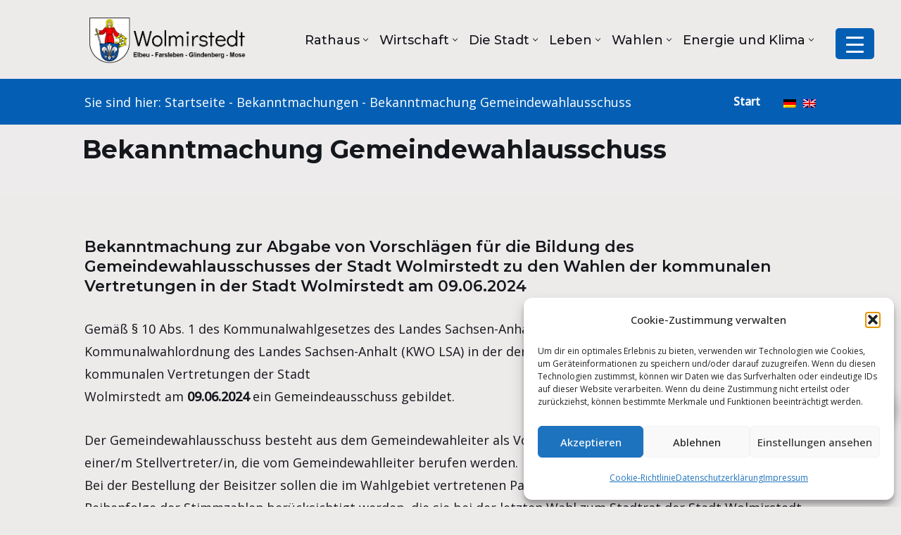

--- FILE ---
content_type: text/html; charset=UTF-8
request_url: https://stadtwolmirstedt.de/bekanntmachung-zur-abgabe-von-vorschlaegen-fuer-die-bildung-des-gemeindewahlausschusses-der-stadt-wolmirstedt/
body_size: 42551
content:
<!DOCTYPE html> <html lang="de-DE" prefix="og: https://ogp.me/ns#"> <head> <meta charset="UTF-8"> <meta name="viewport" content="width=device-width, initial-scale=1, minimum-scale=1"> <link rel="profile" href="http://gmpg.org/xfn/11"> <title>Bekanntmachung Gemeindewahlausschuss - Stadt Wolmirstedt</title> <meta name="description" content="Gemäß § 10 Abs. 1 des Kommunalwahlgesetzes des Landes Sachsen-Anhalt (KWG LSA) i. V. m. § 4 Abs. 1 der Kommunalwahlordnung des Landes Sachsen-Anhalt (KWO LSA)"/> <meta name="robots" content="follow, index, max-snippet:-1, max-video-preview:-1, max-image-preview:large"/> <link rel="canonical" href="https://stadtwolmirstedt.de/bekanntmachung-zur-abgabe-von-vorschlaegen-fuer-die-bildung-des-gemeindewahlausschusses-der-stadt-wolmirstedt/" /> <meta property="og:locale" content="de_DE" /> <meta property="og:type" content="article" /> <meta property="og:title" content="Bekanntmachung Gemeindewahlausschuss - Stadt Wolmirstedt" /> <meta property="og:description" content="Gemäß § 10 Abs. 1 des Kommunalwahlgesetzes des Landes Sachsen-Anhalt (KWG LSA) i. V. m. § 4 Abs. 1 der Kommunalwahlordnung des Landes Sachsen-Anhalt (KWO LSA)" /> <meta property="og:url" content="https://stadtwolmirstedt.de/bekanntmachung-zur-abgabe-von-vorschlaegen-fuer-die-bildung-des-gemeindewahlausschusses-der-stadt-wolmirstedt/" /> <meta property="og:site_name" content="Stadt Wolmirstedt" /> <meta property="article:section" content="Bekanntmachungen" /> <meta property="og:updated_time" content="2024-01-10T17:46:56+01:00" /> <meta property="og:image" content="https://stadtwolmirstedt.de/wp-content/uploads/2019/04/Wahlaufruf-e1556624904761.jpg" /> <meta property="og:image:secure_url" content="https://stadtwolmirstedt.de/wp-content/uploads/2019/04/Wahlaufruf-e1556624904761.jpg" /> <meta property="og:image:width" content="772" /> <meta property="og:image:height" content="543" /> <meta property="og:image:alt" content="Wahlurne und Wahlschein für Wolmirstedt" /> <meta property="og:image:type" content="image/jpeg" /> <meta property="article:published_time" content="2024-01-10T16:14:13+01:00" /> <meta property="article:modified_time" content="2024-01-10T17:46:56+01:00" /> <meta name="twitter:card" content="summary_large_image" /> <meta name="twitter:title" content="Bekanntmachung Gemeindewahlausschuss - Stadt Wolmirstedt" /> <meta name="twitter:description" content="Gemäß § 10 Abs. 1 des Kommunalwahlgesetzes des Landes Sachsen-Anhalt (KWG LSA) i. V. m. § 4 Abs. 1 der Kommunalwahlordnung des Landes Sachsen-Anhalt (KWO LSA)" /> <meta name="twitter:image" content="https://stadtwolmirstedt.de/wp-content/uploads/2019/04/Wahlaufruf-e1556624904761.jpg" /> <meta name="twitter:label1" content="Verfasst von" /> <meta name="twitter:data1" content="admin" /> <meta name="twitter:label2" content="Lesedauer" /> <meta name="twitter:data2" content="Weniger als eine Minute" /> <script type="application/ld+json" class="rank-math-schema">{"@context":"https://schema.org","@graph":[{"@type":"Place","@id":"https://stadtwolmirstedt.de/#place","address":{"@type":"PostalAddress","streetAddress":"August-Bebel-Stra\u00dfe 25","addressLocality":"39326 Wolmirstedt"}},{"@type":["GovernmentOrganization","Organization"],"@id":"https://stadtwolmirstedt.de/#organization","name":"Die Stadt Wolmirstedt","url":"https://stadtwolmirstedt.de","address":{"@type":"PostalAddress","streetAddress":"August-Bebel-Stra\u00dfe 25","addressLocality":"39326 Wolmirstedt"},"logo":{"@type":"ImageObject","@id":"https://stadtwolmirstedt.de/#logo","url":"https://stadtwolmirstedt.de/wp-content/uploads/2021/03/cropped-Header-WMS.png","contentUrl":"https://stadtwolmirstedt.de/wp-content/uploads/2021/03/cropped-Header-WMS.png","caption":"Stadt Wolmirstedt","inLanguage":"de","width":"533","height":"169"},"contactPoint":[{"@type":"ContactPoint","telephone":"039201 64-6","contactType":"customer support"}],"location":{"@id":"https://stadtwolmirstedt.de/#place"}},{"@type":"WebSite","@id":"https://stadtwolmirstedt.de/#website","url":"https://stadtwolmirstedt.de","name":"Stadt Wolmirstedt","publisher":{"@id":"https://stadtwolmirstedt.de/#organization"},"inLanguage":"de"},{"@type":"ImageObject","@id":"https://stadtwolmirstedt.de/wp-content/uploads/2019/04/Wahlaufruf-e1556624904761.jpg","url":"https://stadtwolmirstedt.de/wp-content/uploads/2019/04/Wahlaufruf-e1556624904761.jpg","width":"772","height":"543","caption":"Wahlurne und Wahlschein f\u00fcr Wolmirstedt","inLanguage":"de"},{"@type":"BreadcrumbList","@id":"https://stadtwolmirstedt.de/bekanntmachung-zur-abgabe-von-vorschlaegen-fuer-die-bildung-des-gemeindewahlausschusses-der-stadt-wolmirstedt/#breadcrumb","itemListElement":[{"@type":"ListItem","position":"1","item":{"@id":"https://stadtwolmirstedt.de","name":"Startseite"}},{"@type":"ListItem","position":"2","item":{"@id":"https://stadtwolmirstedt.de/category/bekanntmachungen/","name":"Bekanntmachungen"}},{"@type":"ListItem","position":"3","item":{"@id":"https://stadtwolmirstedt.de/bekanntmachung-zur-abgabe-von-vorschlaegen-fuer-die-bildung-des-gemeindewahlausschusses-der-stadt-wolmirstedt/","name":"Bekanntmachung Gemeindewahlausschuss"}}]},{"@type":"WebPage","@id":"https://stadtwolmirstedt.de/bekanntmachung-zur-abgabe-von-vorschlaegen-fuer-die-bildung-des-gemeindewahlausschusses-der-stadt-wolmirstedt/#webpage","url":"https://stadtwolmirstedt.de/bekanntmachung-zur-abgabe-von-vorschlaegen-fuer-die-bildung-des-gemeindewahlausschusses-der-stadt-wolmirstedt/","name":"Bekanntmachung Gemeindewahlausschuss - Stadt Wolmirstedt","datePublished":"2024-01-10T16:14:13+01:00","dateModified":"2024-01-10T17:46:56+01:00","isPartOf":{"@id":"https://stadtwolmirstedt.de/#website"},"primaryImageOfPage":{"@id":"https://stadtwolmirstedt.de/wp-content/uploads/2019/04/Wahlaufruf-e1556624904761.jpg"},"inLanguage":"de","breadcrumb":{"@id":"https://stadtwolmirstedt.de/bekanntmachung-zur-abgabe-von-vorschlaegen-fuer-die-bildung-des-gemeindewahlausschusses-der-stadt-wolmirstedt/#breadcrumb"}},{"@type":"Person","@id":"https://stadtwolmirstedt.de/author/admin_wolmirstedt/","name":"admin","url":"https://stadtwolmirstedt.de/author/admin_wolmirstedt/","image":{"@type":"ImageObject","@id":"https://secure.gravatar.com/avatar/d6c7336b813ed73bb12a39c70515aa2ef1bfe9df7da629cb71190698ab86e9c0?s=96&amp;d=mm&amp;r=g","url":"https://secure.gravatar.com/avatar/d6c7336b813ed73bb12a39c70515aa2ef1bfe9df7da629cb71190698ab86e9c0?s=96&amp;d=mm&amp;r=g","caption":"admin","inLanguage":"de"},"sameAs":["https://barrierefrei.stadtwolmirstedt.de"],"worksFor":{"@id":"https://stadtwolmirstedt.de/#organization"}},{"@type":"BlogPosting","headline":"Bekanntmachung Gemeindewahlausschuss - Stadt Wolmirstedt","datePublished":"2024-01-10T16:14:13+01:00","dateModified":"2024-01-10T17:46:56+01:00","articleSection":"Bekanntmachungen, Wahlen","author":{"@id":"https://stadtwolmirstedt.de/author/admin_wolmirstedt/","name":"admin"},"publisher":{"@id":"https://stadtwolmirstedt.de/#organization"},"description":"Gem\u00e4\u00df \u00a7 10 Abs. 1 des Kommunalwahlgesetzes des Landes Sachsen-Anhalt (KWG LSA) i. V. m. \u00a7 4 Abs. 1 der Kommunalwahlordnung des Landes Sachsen-Anhalt (KWO LSA)","name":"Bekanntmachung Gemeindewahlausschuss - Stadt Wolmirstedt","@id":"https://stadtwolmirstedt.de/bekanntmachung-zur-abgabe-von-vorschlaegen-fuer-die-bildung-des-gemeindewahlausschusses-der-stadt-wolmirstedt/#richSnippet","isPartOf":{"@id":"https://stadtwolmirstedt.de/bekanntmachung-zur-abgabe-von-vorschlaegen-fuer-die-bildung-des-gemeindewahlausschusses-der-stadt-wolmirstedt/#webpage"},"image":{"@id":"https://stadtwolmirstedt.de/wp-content/uploads/2019/04/Wahlaufruf-e1556624904761.jpg"},"inLanguage":"de","mainEntityOfPage":{"@id":"https://stadtwolmirstedt.de/bekanntmachung-zur-abgabe-von-vorschlaegen-fuer-die-bildung-des-gemeindewahlausschusses-der-stadt-wolmirstedt/#webpage"}}]}</script> <link rel='dns-prefetch' href='//use.fontawesome.com' /> <link rel="alternate" type="application/rss+xml" title="Stadt Wolmirstedt &quot; Feed" href="https://stadtwolmirstedt.de/feed/" /> <link rel="alternate" type="application/rss+xml" title="Stadt Wolmirstedt &quot; Kommentar-Feed" href="https://stadtwolmirstedt.de/comments/feed/" /> <link rel="alternate" title="oEmbed (JSON)" type="application/json+oembed" href="https://stadtwolmirstedt.de/wp-json/oembed/1.0/embed?url=https%3A%2F%2Fstadtwolmirstedt.de%2Fbekanntmachung-zur-abgabe-von-vorschlaegen-fuer-die-bildung-des-gemeindewahlausschusses-der-stadt-wolmirstedt%2F" /> <link rel="alternate" title="oEmbed (XML)" type="text/xml+oembed" href="https://stadtwolmirstedt.de/wp-json/oembed/1.0/embed?url=https%3A%2F%2Fstadtwolmirstedt.de%2Fbekanntmachung-zur-abgabe-von-vorschlaegen-fuer-die-bildung-des-gemeindewahlausschusses-der-stadt-wolmirstedt%2F&#038;format=xml" /> <style id='wp-img-auto-sizes-contain-inline-css'> img:is([sizes=auto i],[sizes^="auto," i]){contain-intrinsic-size:3000px 1500px} </style> <link rel='stylesheet' id='ep-elementor-public-css' href='https://stadtwolmirstedt.de/wp-content/plugins/eventprime-elementor-integration-main/widgets/css/ep-elementor-public.css' media='all' /> <link rel='stylesheet' id='ep-front-events-css-css' href='https://stadtwolmirstedt.de/wp-content/plugins/eventprime-event-calendar-management/public/css/ep-frontend-events.css' media='all' /> <link rel='stylesheet' id='embedpress-carousel-vendor-css-css' href='https://stadtwolmirstedt.de/wp-content/plugins/embedpress/assets/css/carousel.min.css?ver=1767619139' media='all' /> <link rel='stylesheet' id='embedpress-css-css' href='https://stadtwolmirstedt.de/wp-content/plugins/embedpress/assets/css/embedpress.css?ver=1767619139' media='all' /> <link rel='stylesheet' id='embedpress-blocks-style-css' href='https://stadtwolmirstedt.de/wp-content/plugins/embedpress/assets/css/blocks.build.css?ver=1767619139' media='all' /> <link rel='stylesheet' id='embedpress-lazy-load-css-css' href='https://stadtwolmirstedt.de/wp-content/plugins/embedpress/assets/css/lazy-load.css?ver=1767619139' media='all' /> <style id='wp-emoji-styles-inline-css'> img.wp-smiley, img.emoji { display: inline !important; border: none !important; box-shadow: none !important; height: 1em !important; width: 1em !important; margin: 0 0.07em !important; vertical-align: -0.1em !important; background: none !important; padding: 0 !important; } </style> <link rel='stylesheet' id='wp-block-library-css' href='https://stadtwolmirstedt.de/wp-includes/css/dist/block-library/style.min.css?ver=6.9' media='all' /> <style id='classic-theme-styles-inline-css'> /*! This file is auto-generated */ .wp-block-button__link{color:#fff;background-color:#32373c;border-radius:9999px;box-shadow:none;text-decoration:none;padding:calc(.667em + 2px) calc(1.333em + 2px);font-size:1.125em}.wp-block-file__button{background:#32373c;color:#fff;text-decoration:none} </style> <style id='create-block-ep-login-block-style-inline-css'> #ep_attendee_login_form_wrapper.block_login_custom_class{display:inline-block!important;margin:0 auto;max-width:none!important;width:100%}.ep-login-form .ep-event-avatar svg{fill:#fff;font-weight:400;height:90px;width:90px}.wp-block-create-block-ep-login-block.aligncenter{min-width:480px!important;text-align:inherit!important;width:480px!important}.wp-block-create-block-ep-login-block.alignright{min-width:480px!important;width:480px!important}.wp-block-create-block-ep-login-block.alignleft{float:none!important;min-width:480px!important;width:480px!important}.wp-block-buttons>.wp-block-button.wp-block-button__width-25{width:calc(25% - var(--wp--style--block-gap, .5em)*.75)!important}.wp-block-button.wp-block-button__width-50{width:calc(50% - var(--wp--style--block-gap, .5em)*.5)!important}.wp-block-buttons>.wp-block-button.wp-block-button__width-75{width:calc(75% - var(--wp--style--block-gap, .5em)*.25)!important} </style> <style id='create-block-ep-register-block-style-inline-css'> #ep_attendee_register_form_wrapper.block_register_custom_class{display:inline-block!important;margin:0 auto;max-width:none!important;width:100%}.wp-block-create-block-ep-register-block.aligncenter{text-align:inherit!important;width:600px!important}.wp-block-create-block-ep-register-block.alignright{width:600px!important}.wp-block-create-block-ep-register-block.alignleft{float:none!important;width:600px!important} </style> <style id='create-block-ep-square-cards-block-style-inline-css'> </style> <style id='create-block-ep-booking-details-block-style-inline-css'> .ep-google-calendar-add{height:18px} </style> <style id='pdfemb-pdf-embedder-viewer-style-inline-css'> .wp-block-pdfemb-pdf-embedder-viewer{max-width:none} </style> <style id='filebird-block-filebird-gallery-style-inline-css'> ul.filebird-block-filebird-gallery{margin:auto!important;padding:0!important;width:100%}ul.filebird-block-filebird-gallery.layout-grid{display:grid;grid-gap:20px;align-items:stretch;grid-template-columns:repeat(var(--columns),1fr);justify-items:stretch}ul.filebird-block-filebird-gallery.layout-grid li img{border:1px solid #ccc;box-shadow:2px 2px 6px 0 rgba(0,0,0,.3);height:100%;max-width:100%;-o-object-fit:cover;object-fit:cover;width:100%}ul.filebird-block-filebird-gallery.layout-masonry{-moz-column-count:var(--columns);-moz-column-gap:var(--space);column-gap:var(--space);-moz-column-width:var(--min-width);columns:var(--min-width) var(--columns);display:block;overflow:auto}ul.filebird-block-filebird-gallery.layout-masonry li{margin-bottom:var(--space)}ul.filebird-block-filebird-gallery li{list-style:none}ul.filebird-block-filebird-gallery li figure{height:100%;margin:0;padding:0;position:relative;width:100%}ul.filebird-block-filebird-gallery li figure figcaption{background:linear-gradient(0deg,rgba(0,0,0,.7),rgba(0,0,0,.3) 70%,transparent);bottom:0;box-sizing:border-box;color:#fff;font-size:.8em;margin:0;max-height:100%;overflow:auto;padding:3em .77em .7em;position:absolute;text-align:center;width:100%;z-index:2}ul.filebird-block-filebird-gallery li figure figcaption a{color:inherit} </style> <style id='font-awesome-svg-styles-default-inline-css'> .svg-inline--fa { display: inline-block; height: 1em; overflow: visible; vertical-align: -.125em; } </style> <link rel='stylesheet' id='font-awesome-svg-styles-css' href='https://stadtwolmirstedt.de/wp-content/uploads/font-awesome/v5.15.4/css/svg-with-js.css' media='all' /> <style id='font-awesome-svg-styles-inline-css'> .wp-block-font-awesome-icon svg::before, .wp-rich-text-font-awesome-icon svg::before {content: unset;} </style> <style id='global-styles-inline-css'> :root{--wp--preset--aspect-ratio--square: 1;--wp--preset--aspect-ratio--4-3: 4/3;--wp--preset--aspect-ratio--3-4: 3/4;--wp--preset--aspect-ratio--3-2: 3/2;--wp--preset--aspect-ratio--2-3: 2/3;--wp--preset--aspect-ratio--16-9: 16/9;--wp--preset--aspect-ratio--9-16: 9/16;--wp--preset--color--black: #000000;--wp--preset--color--cyan-bluish-gray: #abb8c3;--wp--preset--color--white: #ffffff;--wp--preset--color--pale-pink: #f78da7;--wp--preset--color--vivid-red: #cf2e2e;--wp--preset--color--luminous-vivid-orange: #ff6900;--wp--preset--color--luminous-vivid-amber: #fcb900;--wp--preset--color--light-green-cyan: #7bdcb5;--wp--preset--color--vivid-green-cyan: #00d084;--wp--preset--color--pale-cyan-blue: #8ed1fc;--wp--preset--color--vivid-cyan-blue: #0693e3;--wp--preset--color--vivid-purple: #9b51e0;--wp--preset--color--neve-link-color: var(--nv-primary-accent);--wp--preset--color--neve-link-hover-color: var(--nv-secondary-accent);--wp--preset--color--nv-site-bg: var(--nv-site-bg);--wp--preset--color--nv-light-bg: var(--nv-light-bg);--wp--preset--color--nv-dark-bg: var(--nv-dark-bg);--wp--preset--color--neve-text-color: var(--nv-text-color);--wp--preset--color--nv-text-dark-bg: var(--nv-text-dark-bg);--wp--preset--color--nv-c-1: var(--nv-c-1);--wp--preset--color--nv-c-2: var(--nv-c-2);--wp--preset--gradient--vivid-cyan-blue-to-vivid-purple: linear-gradient(135deg,rgb(6,147,227) 0%,rgb(155,81,224) 100%);--wp--preset--gradient--light-green-cyan-to-vivid-green-cyan: linear-gradient(135deg,rgb(122,220,180) 0%,rgb(0,208,130) 100%);--wp--preset--gradient--luminous-vivid-amber-to-luminous-vivid-orange: linear-gradient(135deg,rgb(252,185,0) 0%,rgb(255,105,0) 100%);--wp--preset--gradient--luminous-vivid-orange-to-vivid-red: linear-gradient(135deg,rgb(255,105,0) 0%,rgb(207,46,46) 100%);--wp--preset--gradient--very-light-gray-to-cyan-bluish-gray: linear-gradient(135deg,rgb(238,238,238) 0%,rgb(169,184,195) 100%);--wp--preset--gradient--cool-to-warm-spectrum: linear-gradient(135deg,rgb(74,234,220) 0%,rgb(151,120,209) 20%,rgb(207,42,186) 40%,rgb(238,44,130) 60%,rgb(251,105,98) 80%,rgb(254,248,76) 100%);--wp--preset--gradient--blush-light-purple: linear-gradient(135deg,rgb(255,206,236) 0%,rgb(152,150,240) 100%);--wp--preset--gradient--blush-bordeaux: linear-gradient(135deg,rgb(254,205,165) 0%,rgb(254,45,45) 50%,rgb(107,0,62) 100%);--wp--preset--gradient--luminous-dusk: linear-gradient(135deg,rgb(255,203,112) 0%,rgb(199,81,192) 50%,rgb(65,88,208) 100%);--wp--preset--gradient--pale-ocean: linear-gradient(135deg,rgb(255,245,203) 0%,rgb(182,227,212) 50%,rgb(51,167,181) 100%);--wp--preset--gradient--electric-grass: linear-gradient(135deg,rgb(202,248,128) 0%,rgb(113,206,126) 100%);--wp--preset--gradient--midnight: linear-gradient(135deg,rgb(2,3,129) 0%,rgb(40,116,252) 100%);--wp--preset--font-size--small: 13px;--wp--preset--font-size--medium: 20px;--wp--preset--font-size--large: 36px;--wp--preset--font-size--x-large: 42px;--wp--preset--spacing--20: 0.44rem;--wp--preset--spacing--30: 0.67rem;--wp--preset--spacing--40: 1rem;--wp--preset--spacing--50: 1.5rem;--wp--preset--spacing--60: 2.25rem;--wp--preset--spacing--70: 3.38rem;--wp--preset--spacing--80: 5.06rem;--wp--preset--shadow--natural: 6px 6px 9px rgba(0, 0, 0, 0.2);--wp--preset--shadow--deep: 12px 12px 50px rgba(0, 0, 0, 0.4);--wp--preset--shadow--sharp: 6px 6px 0px rgba(0, 0, 0, 0.2);--wp--preset--shadow--outlined: 6px 6px 0px -3px rgb(255, 255, 255), 6px 6px rgb(0, 0, 0);--wp--preset--shadow--crisp: 6px 6px 0px rgb(0, 0, 0);}:where(.is-layout-flex){gap: 0.5em;}:where(.is-layout-grid){gap: 0.5em;}body .is-layout-flex{display: flex;}.is-layout-flex{flex-wrap: wrap;align-items: center;}.is-layout-flex > :is(*, div){margin: 0;}body .is-layout-grid{display: grid;}.is-layout-grid > :is(*, div){margin: 0;}:where(.wp-block-columns.is-layout-flex){gap: 2em;}:where(.wp-block-columns.is-layout-grid){gap: 2em;}:where(.wp-block-post-template.is-layout-flex){gap: 1.25em;}:where(.wp-block-post-template.is-layout-grid){gap: 1.25em;}.has-black-color{color: var(--wp--preset--color--black) !important;}.has-cyan-bluish-gray-color{color: var(--wp--preset--color--cyan-bluish-gray) !important;}.has-white-color{color: var(--wp--preset--color--white) !important;}.has-pale-pink-color{color: var(--wp--preset--color--pale-pink) !important;}.has-vivid-red-color{color: var(--wp--preset--color--vivid-red) !important;}.has-luminous-vivid-orange-color{color: var(--wp--preset--color--luminous-vivid-orange) !important;}.has-luminous-vivid-amber-color{color: var(--wp--preset--color--luminous-vivid-amber) !important;}.has-light-green-cyan-color{color: var(--wp--preset--color--light-green-cyan) !important;}.has-vivid-green-cyan-color{color: var(--wp--preset--color--vivid-green-cyan) !important;}.has-pale-cyan-blue-color{color: var(--wp--preset--color--pale-cyan-blue) !important;}.has-vivid-cyan-blue-color{color: var(--wp--preset--color--vivid-cyan-blue) !important;}.has-vivid-purple-color{color: var(--wp--preset--color--vivid-purple) !important;}.has-neve-link-color-color{color: var(--wp--preset--color--neve-link-color) !important;}.has-neve-link-hover-color-color{color: var(--wp--preset--color--neve-link-hover-color) !important;}.has-nv-site-bg-color{color: var(--wp--preset--color--nv-site-bg) !important;}.has-nv-light-bg-color{color: var(--wp--preset--color--nv-light-bg) !important;}.has-nv-dark-bg-color{color: var(--wp--preset--color--nv-dark-bg) !important;}.has-neve-text-color-color{color: var(--wp--preset--color--neve-text-color) !important;}.has-nv-text-dark-bg-color{color: var(--wp--preset--color--nv-text-dark-bg) !important;}.has-nv-c-1-color{color: var(--wp--preset--color--nv-c-1) !important;}.has-nv-c-2-color{color: var(--wp--preset--color--nv-c-2) !important;}.has-black-background-color{background-color: var(--wp--preset--color--black) !important;}.has-cyan-bluish-gray-background-color{background-color: var(--wp--preset--color--cyan-bluish-gray) !important;}.has-white-background-color{background-color: var(--wp--preset--color--white) !important;}.has-pale-pink-background-color{background-color: var(--wp--preset--color--pale-pink) !important;}.has-vivid-red-background-color{background-color: var(--wp--preset--color--vivid-red) !important;}.has-luminous-vivid-orange-background-color{background-color: var(--wp--preset--color--luminous-vivid-orange) !important;}.has-luminous-vivid-amber-background-color{background-color: var(--wp--preset--color--luminous-vivid-amber) !important;}.has-light-green-cyan-background-color{background-color: var(--wp--preset--color--light-green-cyan) !important;}.has-vivid-green-cyan-background-color{background-color: var(--wp--preset--color--vivid-green-cyan) !important;}.has-pale-cyan-blue-background-color{background-color: var(--wp--preset--color--pale-cyan-blue) !important;}.has-vivid-cyan-blue-background-color{background-color: var(--wp--preset--color--vivid-cyan-blue) !important;}.has-vivid-purple-background-color{background-color: var(--wp--preset--color--vivid-purple) !important;}.has-neve-link-color-background-color{background-color: var(--wp--preset--color--neve-link-color) !important;}.has-neve-link-hover-color-background-color{background-color: var(--wp--preset--color--neve-link-hover-color) !important;}.has-nv-site-bg-background-color{background-color: var(--wp--preset--color--nv-site-bg) !important;}.has-nv-light-bg-background-color{background-color: var(--wp--preset--color--nv-light-bg) !important;}.has-nv-dark-bg-background-color{background-color: var(--wp--preset--color--nv-dark-bg) !important;}.has-neve-text-color-background-color{background-color: var(--wp--preset--color--neve-text-color) !important;}.has-nv-text-dark-bg-background-color{background-color: var(--wp--preset--color--nv-text-dark-bg) !important;}.has-nv-c-1-background-color{background-color: var(--wp--preset--color--nv-c-1) !important;}.has-nv-c-2-background-color{background-color: var(--wp--preset--color--nv-c-2) !important;}.has-black-border-color{border-color: var(--wp--preset--color--black) !important;}.has-cyan-bluish-gray-border-color{border-color: var(--wp--preset--color--cyan-bluish-gray) !important;}.has-white-border-color{border-color: var(--wp--preset--color--white) !important;}.has-pale-pink-border-color{border-color: var(--wp--preset--color--pale-pink) !important;}.has-vivid-red-border-color{border-color: var(--wp--preset--color--vivid-red) !important;}.has-luminous-vivid-orange-border-color{border-color: var(--wp--preset--color--luminous-vivid-orange) !important;}.has-luminous-vivid-amber-border-color{border-color: var(--wp--preset--color--luminous-vivid-amber) !important;}.has-light-green-cyan-border-color{border-color: var(--wp--preset--color--light-green-cyan) !important;}.has-vivid-green-cyan-border-color{border-color: var(--wp--preset--color--vivid-green-cyan) !important;}.has-pale-cyan-blue-border-color{border-color: var(--wp--preset--color--pale-cyan-blue) !important;}.has-vivid-cyan-blue-border-color{border-color: var(--wp--preset--color--vivid-cyan-blue) !important;}.has-vivid-purple-border-color{border-color: var(--wp--preset--color--vivid-purple) !important;}.has-neve-link-color-border-color{border-color: var(--wp--preset--color--neve-link-color) !important;}.has-neve-link-hover-color-border-color{border-color: var(--wp--preset--color--neve-link-hover-color) !important;}.has-nv-site-bg-border-color{border-color: var(--wp--preset--color--nv-site-bg) !important;}.has-nv-light-bg-border-color{border-color: var(--wp--preset--color--nv-light-bg) !important;}.has-nv-dark-bg-border-color{border-color: var(--wp--preset--color--nv-dark-bg) !important;}.has-neve-text-color-border-color{border-color: var(--wp--preset--color--neve-text-color) !important;}.has-nv-text-dark-bg-border-color{border-color: var(--wp--preset--color--nv-text-dark-bg) !important;}.has-nv-c-1-border-color{border-color: var(--wp--preset--color--nv-c-1) !important;}.has-nv-c-2-border-color{border-color: var(--wp--preset--color--nv-c-2) !important;}.has-vivid-cyan-blue-to-vivid-purple-gradient-background{background: var(--wp--preset--gradient--vivid-cyan-blue-to-vivid-purple) !important;}.has-light-green-cyan-to-vivid-green-cyan-gradient-background{background: var(--wp--preset--gradient--light-green-cyan-to-vivid-green-cyan) !important;}.has-luminous-vivid-amber-to-luminous-vivid-orange-gradient-background{background: var(--wp--preset--gradient--luminous-vivid-amber-to-luminous-vivid-orange) !important;}.has-luminous-vivid-orange-to-vivid-red-gradient-background{background: var(--wp--preset--gradient--luminous-vivid-orange-to-vivid-red) !important;}.has-very-light-gray-to-cyan-bluish-gray-gradient-background{background: var(--wp--preset--gradient--very-light-gray-to-cyan-bluish-gray) !important;}.has-cool-to-warm-spectrum-gradient-background{background: var(--wp--preset--gradient--cool-to-warm-spectrum) !important;}.has-blush-light-purple-gradient-background{background: var(--wp--preset--gradient--blush-light-purple) !important;}.has-blush-bordeaux-gradient-background{background: var(--wp--preset--gradient--blush-bordeaux) !important;}.has-luminous-dusk-gradient-background{background: var(--wp--preset--gradient--luminous-dusk) !important;}.has-pale-ocean-gradient-background{background: var(--wp--preset--gradient--pale-ocean) !important;}.has-electric-grass-gradient-background{background: var(--wp--preset--gradient--electric-grass) !important;}.has-midnight-gradient-background{background: var(--wp--preset--gradient--midnight) !important;}.has-small-font-size{font-size: var(--wp--preset--font-size--small) !important;}.has-medium-font-size{font-size: var(--wp--preset--font-size--medium) !important;}.has-large-font-size{font-size: var(--wp--preset--font-size--large) !important;}.has-x-large-font-size{font-size: var(--wp--preset--font-size--x-large) !important;} :where(.wp-block-post-template.is-layout-flex){gap: 1.25em;}:where(.wp-block-post-template.is-layout-grid){gap: 1.25em;} :where(.wp-block-term-template.is-layout-flex){gap: 1.25em;}:where(.wp-block-term-template.is-layout-grid){gap: 1.25em;} :where(.wp-block-columns.is-layout-flex){gap: 2em;}:where(.wp-block-columns.is-layout-grid){gap: 2em;} :root :where(.wp-block-pullquote){font-size: 1.5em;line-height: 1.6;} </style> <link rel='stylesheet' id='acwp-main-css-css' href='https://stadtwolmirstedt.de/wp-content/plugins/accessible-poetry/assets/css/main.css?ver=6.9' media='all' /> <link rel='stylesheet' id='acwp-mdi-css' href='https://fonts.googleapis.com/icon?family=Material+Icons&#038;ver=6.9' media='all' /> <link rel='stylesheet' id='eventprime-elementor-integration-css' href='https://stadtwolmirstedt.de/wp-content/plugins/eventprime-elementor-integration-main/public/css/eventprime-elementor-integration-public.css?ver=4.1' media='all' /> <link rel='stylesheet' id='eventprime-event-calendar-management-css' href='https://stadtwolmirstedt.de/wp-content/plugins/eventprime-event-calendar-management/public/css/eventprime-event-calendar-management-public.css?ver=4.2.8.2' media='all' /> <link rel='stylesheet' id='ep-public-css-css' href='https://stadtwolmirstedt.de/wp-content/plugins/eventprime-event-calendar-management/public/css/em-front-common-utility.css?ver=4.2.8.2' media='all' /> <link rel='stylesheet' id='ep-material-fonts-css' href='https://stadtwolmirstedt.de/wp-content/plugins/eventprime-event-calendar-management/public/css/ep-material-fonts-icon.css?ver=4.2.8.2' media='all' /> <link rel='stylesheet' id='ep-toast-css-css' href='https://stadtwolmirstedt.de/wp-content/plugins/eventprime-event-calendar-management/public/css/jquery.toast.min.css?ver=4.2.8.2' media='all' /> <link rel='stylesheet' id='em-front-common-utility-css' href='https://stadtwolmirstedt.de/wp-content/plugins/eventprime-event-calendar-management/public/css/em-front-common-utility.css?ver=4.2.8.2' media='all' /> <link rel='stylesheet' id='ep-responsive-slides-css-css' href='https://stadtwolmirstedt.de/wp-content/plugins/eventprime-event-calendar-management/public/css/responsiveslides.css?ver=4.2.8.2' media='all' /> <link rel='stylesheet' id='font-awesome-css' href='https://stadtwolmirstedt.de/wp-content/plugins/post-carousel/public/assets/css/font-awesome.min.css?ver=3.0.12' media='all' /> <style id='font-awesome-inline-css'> .rozhlas-banner-container { position: fixed; bottom: 2.5em; right: 2.5em; z-index: 9999; } .rozhlas-banner-container a:hover{ text-decoration: none; } .rozhlas-banner__icon { display: inline-block; padding: 1em; box-shadow: 0 3px 10px rgba(0,0,0,0.2); transition: all 0.25s linear 0s; background-color: #fff; text-decoration: none; -webkit-animation-delay: 1s; animation-delay: 1s; } .rozhlas-banner__icon:hover { background-color: #f6f6f6; } .rozhlas-banner__icon > span { display: inline-block; text-decoration: none; line-height: 1; } .logo-symbol { display: inline-block; text-decoration: none; vertical-align: top; width: 40px; height: 40px; } .rozhlas-title { margin-left: 0.5em; } .rozhlas-banner { background-color: #fff; box-shadow: 0 1px 2px 0 rgba(0,0,0,0.2); max-width: 300px; width: 100%; padding: 1.5em; position: fixed; bottom: 2em; right: 2em; z-index: 101; -webkit-box-sizing: border-box; box-sizing: border-box; display: none; } .rozhlas-banner__close { text-align: right; } .rozhlas-banner__logo, .rozhlas-banner__close a { transition: all 0.25s linear 0s; } .rozhlas-banner__close a:hover { cursor: pointer; opacity: 0.7; } .rozhlas-banner__logo a { color:black; } .rozhlas-title { color:black; } .rozhlas-banner__logo, .rozhlas-banner__image { text-align: center; margin: 0.5em 0; } .rozhlas-banner__logo {font-size: 1.3em;} .rozhlas-banner__logo:hover { opacity: 0.7; } .rozhlas-banner__text { text-align: center; font-style: italic; } .rozhlas-banner-btn { display: block; width: 100%; margin-bottom: 5px; text-align: center; line-height: 1; font-size: 16px; color: #fff; text-decoration: none; padding: 0.5em; -webkit-box-sizing: border-box; box-sizing: border-box; background-repeat: no-repeat; background-position: 10px center; transition: all 0.25s linear 0s; } .rozhlas-banner-btn:hover {color: white;} .rozhlas-banner-btn--telefon { background-color: #d72d00; } .rozhlas-banner-btn--telefon:hover { background-color: #8c1d00; } .rozhlas-banner-btn--nastenka { background-color: #005c88; } .rozhlas-banner-btn--nastenka:hover { background-color: #003c58; } .rozhlas-banner-btn--app { background-color: #ebba3b; } .rozhlas-banner-btn--app:hover { background-color: #d79b00; } .rozhlas-banner-btn:last-child { margin-bottom: 0; } .rozhlas-banner__icon .rozhlas-subtitle { font-size: 0.7em; margin-top: 0.5em; max-width: 12em; } .rozhlas-banner__image img { width: 100%; height: auto; } @media (max-width: 768px) { .rozhlas-banner-container, .rozhlas-banner { bottom: 10px; right: 10px; max-width: 90%; } } </style> <link rel='stylesheet' id='dashicons-css' href='https://stadtwolmirstedt.de/wp-includes/css/dashicons.min.css?ver=6.9' media='all' /> <link rel='stylesheet' id='rmp-menu-styles-css' href='https://stadtwolmirstedt.de/wp-content/uploads/rmp-menu/css/rmp-menu.css?ver=11.44.27' media='all' /> <link rel='stylesheet' id='wpml-legacy-horizontal-list-0-css' href='https://stadtwolmirstedt.de/wp-content/plugins/sitepress-multilingual-cms/templates/language-switchers/legacy-list-horizontal/style.min.css?ver=1' media='all' /> <style id='wpml-legacy-horizontal-list-0-inline-css'> .wpml-ls-statics-footer a, .wpml-ls-statics-footer .wpml-ls-sub-menu a, .wpml-ls-statics-footer .wpml-ls-sub-menu a:link, .wpml-ls-statics-footer li:not(.wpml-ls-current-language) .wpml-ls-link, .wpml-ls-statics-footer li:not(.wpml-ls-current-language) .wpml-ls-link:link {color:#444444;background-color:#ffffff;}.wpml-ls-statics-footer .wpml-ls-sub-menu a:hover,.wpml-ls-statics-footer .wpml-ls-sub-menu a:focus, .wpml-ls-statics-footer .wpml-ls-sub-menu a:link:hover, .wpml-ls-statics-footer .wpml-ls-sub-menu a:link:focus {color:#000000;background-color:#eeeeee;}.wpml-ls-statics-footer .wpml-ls-current-language > a {color:#444444;background-color:#ffffff;}.wpml-ls-statics-footer .wpml-ls-current-language:hover>a, .wpml-ls-statics-footer .wpml-ls-current-language>a:focus {color:#000000;background-color:#eeeeee;} </style> <link rel='stylesheet' id='wpml-menu-item-0-css' href='https://stadtwolmirstedt.de/wp-content/plugins/sitepress-multilingual-cms/templates/language-switchers/menu-item/style.min.css?ver=1' media='all' /> <link rel='stylesheet' id='cmplz-general-css' href='https://stadtwolmirstedt.de/wp-content/plugins/complianz-gdpr/assets/css/cookieblocker.min.css?ver=1765897667' media='all' /> <link rel='stylesheet' id='neve-style-css' href='https://stadtwolmirstedt.de/wp-content/themes/neve/style-main-new.min.css?ver=4.2.2' media='all' /> <style id='neve-style-inline-css'> .is-menu-sidebar .header-menu-sidebar { visibility: visible; }.is-menu-sidebar.menu_sidebar_slide_left .header-menu-sidebar { transform: translate3d(0, 0, 0); left: 0; }.is-menu-sidebar.menu_sidebar_slide_right .header-menu-sidebar { transform: translate3d(0, 0, 0); right: 0; }.is-menu-sidebar.menu_sidebar_pull_right .header-menu-sidebar, .is-menu-sidebar.menu_sidebar_pull_left .header-menu-sidebar { transform: translateX(0); }.is-menu-sidebar.menu_sidebar_dropdown .header-menu-sidebar { height: auto; }.is-menu-sidebar.menu_sidebar_dropdown .header-menu-sidebar-inner { max-height: 400px; padding: 20px 0; }.is-menu-sidebar.menu_sidebar_full_canvas .header-menu-sidebar { opacity: 1; }.header-menu-sidebar .menu-item-nav-search:not(.floating) { pointer-events: none; }.header-menu-sidebar .menu-item-nav-search .is-menu-sidebar { pointer-events: unset; } .page .neve-main, .single:not(.single-product) .neve-main{ margin:var(--c-vspace) } .nv-meta-list li.meta:not(:last-child):after { content:"/" }.nv-meta-list .no-mobile{ display:none; }.nv-meta-list li.last::after{ content: ""!important; }@media (min-width: 769px) { .nv-meta-list .no-mobile { display: inline-block; } .nv-meta-list li.last:not(:last-child)::after { content: "/" !important; } } .nav-ul li .caret svg, .nav-ul li .caret img{width:var(--smiconsize, 0.5em);height:var(--smiconsize, 0.5em);}.nav-ul .sub-menu li {border-style: var(--itembstyle);} :root{ --container: 748px;--postwidth:100%; --primarybtnbg: var(--nv-secondary-accent); --secondarybtnbg: rgba(0, 0, 0, 0.51); --primarybtnhoverbg: var(--nv-secondary-accent); --secondarybtnhoverbg: var(--nv-primary-accent); --primarybtncolor: var(--nv-light-bg); --secondarybtncolor: var(--nv-text-dark-bg); --primarybtnhovercolor: var(--nv-text-color); --secondarybtnhovercolor: var(--nv-text-dark-bg);--primarybtnborderradius:0;--secondarybtnborderradius:0;--btnpadding:16px 35px;--primarybtnpadding:16px 35px;--secondarybtnpadding:16px 35px; --btnfs: 14px; --btnlineheight: 1.6em; --bodyfontfamily: "Open Sans"; --bodyfontsize: 15px; --bodylineheight: 1.5em; --bodyletterspacing: 0px; --bodyfontweight: 400; --bodytexttransform: none; --headingsfontfamily: Montserrat; --h1fontsize: 24px; --h1fontweight: 700; --h1lineheight: 1.2em; --h1letterspacing: 0px; --h1texttransform: none; --h2fontsize: 20px; --h2fontweight: 600; --h2lineheight: 1.3em; --h2letterspacing: 0px; --h2texttransform: none; --h3fontsize: 18px; --h3fontweight: 600; --h3lineheight: 1.3em; --h3letterspacing: 0px; --h3texttransform: none; --h4fontsize: 16px; --h4fontweight: 600; --h4lineheight: 1.3em; --h4letterspacing: 0px; --h4texttransform: none; --h5fontsize: 14px; --h5fontweight: 600; --h5lineheight: 1.3em; --h5letterspacing: 0px; --h5texttransform: none; --h6fontsize: 14px; --h6fontweight: 600; --h6lineheight: 1.3em; --h6letterspacing: 0px; --h6texttransform: none;--formfieldborderwidth:2px;--formfieldborderradius:3px; --formfieldbgcolor: var(--nv-site-bg); --formfieldbordercolor: #dddddd; --formfieldcolor: var(--nv-text-color);--formfieldpadding:10px 12px; } .nv-post-thumbnail-wrap img{ aspect-ratio: 16/9; object-fit: cover; } .nv-index-posts{ --borderradius:0px;--cardboxshadow:0 0 0px 0 rgba(0,0,0,0.1); --cardbgcolor: var(--nv-light-bg); --cardcolor: var(--nv-text-color); --gridspacing: 30px; --bordercolor: var(--nv-light-bg); --borderwidth: 1px; } .single-post-container .alignfull > [class*="__inner-container"], .single-post-container .alignwide > [class*="__inner-container"]{ max-width:718px } .nv-meta-list{ --avatarsize: 20px; } .single .nv-meta-list{ --avatarsize: 20px; } .blog .blog-entry-title, .archive .blog-entry-title{ --fontweight: 600; } .single h1.entry-title{ --lineheight: 1.2em; } .neve-main{ --boxshadow:0 1px 3px -2px rgba(0, 0, 0, 0.12), 0 1px 2px rgba(0, 0, 0, 0.1); } .nv-post-cover{ --height: 113px;--padding:0;--justify: flex-start; --textalign: left; --valign: flex-end; } .nv-post-cover .nv-title-meta-wrap, .nv-page-title-wrap, .entry-header{ --color: var(--nv-text-color); --textalign: left; } .nv-is-boxed.nv-title-meta-wrap{ --padding:40px 15px; --bgcolor: var(--nv-dark-bg); } .nv-overlay{ --bgcolor: var(--nv-site-bg); --opacity: 50; --blendmode: normal; } .nv-is-boxed.nv-comments-wrap{ --padding:20px; } .nv-is-boxed.comment-respond{ --padding:20px; } .nv-single-post-wrap{ --spacing: 60px; } .single:not(.single-product), .page{ --c-vspace:0 0 0 0;; } .single:not(.single-product) .neve-main{ --c-vspace:0 0 0 0;; } .single-post .neve-main{ --c-vspace:0 0 0 0;; } .scroll-to-top{ --color: var(--nv-text-dark-bg);--padding:8px 10px; --borderradius: 3px; --bgcolor: var(--nv-secondary-accent); --hovercolor: var(--nv-text-dark-bg); --hoverbgcolor: var(--nv-secondary-accent);--size:16px; } .global-styled{ --bgcolor: var(--nv-site-bg); } .header-top{ --rowbcolor: var(--nv-light-bg); --color: var(--nv-text-color); --bgcolor: var(--nv-site-bg); } .header-main{ --rowbwidth:0px; --rowbcolor: var(--nv-site-bg); --color: var(--nv-text-dark-bg); --bgcolor: var(--nv-secondary-accent); } .header-bottom{ --rowbwidth:0px; --rowbcolor: var(--nv-light-bg); --color: var(--nv-site-bg); --bgcolor: var(--nv-secondary-accent); } .builder-item--logo{ --maxwidth: 120px; --fs: 24px;--padding:10px 0;--margin:0; --textalign: left;--justify: flex-start; } .builder-item--button_base_2{ --primarybtnbg: var(--nv-secondary-accent); --primarybtncolor: var(--nv-light-bg); --primarybtnhoverbg: var(--nv-primary-accent); --primarybtnhovercolor: #fff;--primarybtnborderradius:3px;--primarybtnshadow:none;--primarybtnhovershadow:none;--padding:8px 12px;--margin:0; } .builder-item--primary-menu_3{ --color: var(--nv-text-color); --hovercolor: var(--nv-secondary-accent); --hovertextcolor: var(--nv-text-color); --activecolor: var(--nv-primary-accent); --spacing: 20px; --height: 25px; --smiconsize: 7px;--padding:0;--margin:0; --fontfamily: Montserrat; --fontsize: 1em; --lineheight: 1.6; --letterspacing: 0px; --fontweight: 500; --texttransform: none; --iconsize: 1em; } .builder-item--primary-menu_3 .sub-menu{ --bstyle: none; --itembstyle: none; } .hfg-is-group.has-primary-menu_3 .inherit-ff{ --inheritedff: Montserrat; --inheritedfw: 500; } .builder-item--language_switcher{ --padding:0;--margin:0; } .builder-item--yoast_breadcrumbs{ --linkcolor: var(--nv-light-bg); --hovercolor: var(--nv-site-bg);--padding:0;--margin:0; } .builder-item--yoast_breadcrumbs .neve-breadcrumbs-wrapper .rank-math-breadcrumb a{ color: var(--nv-light-bg); } .builder-item--yoast_breadcrumbs .neve-breadcrumbs-wrapper .rank-math-breadcrumb a:hover{ color: var(--nv-site-bg); } .footer-top-inner .row{ grid-template-columns:1fr 1fr 1fr; --valign: flex-start; } .footer-top{ --rowbwidth:0px; --rowbcolor: var(--nv-light-bg); --color: #f6f0f0; --bgcolor: #045fb4; } .footer-main-inner .row{ grid-template-columns:repeat(4, 1fr); --valign: center; } .footer-main{ --rowbwidth:0px; --rowbcolor: var(--nv-site-bg); --color: var(--nv-dark-bg); } .footer-bottom-inner .row{ grid-template-columns:2fr 1fr; --valign: flex-start; } .footer-bottom{ --rowbwidth:0px; --rowbcolor: var(--nv-light-bg); --color: var(--nv-light-bg); --bgcolor: var(--nv-secondary-accent); } .builder-item--footer-one-widgets{ --padding:0;--margin:0; --textalign: left;--justify: flex-start; } .builder-item--footer-two-widgets{ --padding:0;--margin:0; --textalign: left;--justify: flex-start; } .builder-item--footer-three-widgets{ --padding:0;--margin:0; --textalign: center;--justify: center; } .builder-item--footer-four-widgets{ --padding:0;--margin:0; --textalign: left;--justify: flex-start; } .builder-item--footer-menu{ --hovercolor: rgba(0,0,0,0.57); --spacing: 20px; --height: 25px;--padding:0;--margin:0; --fontsize: 1em; --lineheight: 1.6; --letterspacing: 0px; --fontweight: 500; --texttransform: none; --iconsize: 1em; --textalign: center;--justify: center; } .builder-item--footer_copyright{ --color: var(--nv-light-bg);--padding:0;--margin:0; --fontsize: 1em; --lineheight: 1.6; --letterspacing: 0px; --fontweight: 500; --texttransform: none; --iconsize: 1em; --textalign: center;--justify: center; } .builder-item--widget-area-4{ --padding:0;--margin:0; --textalign: left;--justify: flex-start; } .builder-item--widget-area-5{ --padding:0;--margin:0; --textalign: center;--justify: center; } .builder-item--widget-area-6{ --padding:0;--margin:0; --textalign: center;--justify: center; } .page_header-top{ --rowbcolor: var(--nv-light-bg); --color: var(--nv-text-color); --bgcolor: var(--nv-site-bg); } .page_header-bottom{ --rowbcolor: var(--nv-light-bg); --color: var(--nv-text-color); --bgcolor: var(--nv-site-bg); } @media(min-width: 576px){ :root{ --container: 992px;--postwidth:50%;--btnpadding:16px 35px;--primarybtnpadding:16px 35px;--secondarybtnpadding:16px 35px; --btnfs: 14px; --btnlineheight: 1.6em; --bodyfontsize: 16px; --bodylineheight: 1.6em; --bodyletterspacing: 0px; --h1fontsize: 34px; --h1lineheight: 1.2em; --h1letterspacing: 0px; --h2fontsize: 35px; --h2lineheight: 1.3em; --h2letterspacing: 0px; --h3fontsize: 20px; --h3lineheight: 1.3em; --h3letterspacing: 0px; --h4fontsize: 16px; --h4lineheight: 1.3em; --h4letterspacing: 0px; --h5fontsize: 14px; --h5lineheight: 1.3em; --h5letterspacing: 0px; --h6fontsize: 14px; --h6lineheight: 1.3em; --h6letterspacing: 0px; } .nv-index-posts{ --gridspacing: 30px; --borderwidth: 1px; } .single-post-container .alignfull > [class*="__inner-container"], .single-post-container .alignwide > [class*="__inner-container"]{ max-width:962px } .nv-meta-list{ --avatarsize: 20px; } .single .nv-meta-list{ --avatarsize: 20px; } .nv-post-cover{ --height: 320px;--padding:60px 30px 60px 0;;--justify: flex-start; --textalign: left; --valign: center; } .nv-post-cover .nv-title-meta-wrap, .nv-page-title-wrap, .entry-header{ --textalign: left; } .nv-is-boxed.nv-title-meta-wrap{ --padding:60px 30px; } .nv-is-boxed.nv-comments-wrap{ --padding:30px; } .nv-is-boxed.comment-respond{ --padding:30px; } .nv-single-post-wrap{ --spacing: 60px; } .single:not(.single-product), .page{ --c-vspace:0 0 0 0;; } .single:not(.single-product) .neve-main{ --c-vspace:0 0 0 0;; } .single-post .neve-main{ --c-vspace:0 0 0 0;; } .scroll-to-top{ --padding:8px 10px;--size:16px; } .header-main{ --rowbwidth:0px; } .header-bottom{ --rowbwidth:0px; } .builder-item--logo{ --maxwidth: 120px; --fs: 24px;--padding:10px 0;--margin:0; --textalign: left;--justify: flex-start; } .builder-item--button_base_2{ --padding:8px 12px;--margin:0; } .builder-item--primary-menu_3{ --spacing: 20px; --height: 25px; --smiconsize: 7px;--padding:0;--margin:0; --fontsize: 1em; --lineheight: 1.6; --letterspacing: 0px; --iconsize: 1em; } .builder-item--language_switcher{ --padding:0;--margin:0; } .builder-item--yoast_breadcrumbs{ --padding:0;--margin:0; } .footer-top{ --rowbwidth:0px; } .footer-main{ --rowbwidth:0px; } .footer-bottom{ --rowbwidth:0px; } .builder-item--footer-one-widgets{ --padding:0;--margin:0; --textalign: left;--justify: flex-start; } .builder-item--footer-two-widgets{ --padding:0;--margin:0; --textalign: left;--justify: flex-start; } .builder-item--footer-three-widgets{ --padding:0;--margin:0; --textalign: left;--justify: flex-start; } .builder-item--footer-four-widgets{ --padding:0;--margin:0; --textalign: left;--justify: flex-start; } .builder-item--footer-menu{ --spacing: 20px; --height: 25px;--padding:0;--margin:0; --fontsize: 1em; --lineheight: 1.6; --letterspacing: 0px; --iconsize: 1em; --textalign: center;--justify: center; } .builder-item--footer_copyright{ --padding:0;--margin:0; --fontsize: 1em; --lineheight: 1.6; --letterspacing: 0px; --iconsize: 1em; --textalign: center;--justify: center; } .builder-item--widget-area-4{ --padding:0;--margin:0; --textalign: left;--justify: flex-start; } .builder-item--widget-area-5{ --padding:0;--margin:0; --textalign: center;--justify: center; } .builder-item--widget-area-6{ --padding:0;--margin:0; --textalign: center;--justify: center; } }@media(min-width: 960px){ :root{ --container: 1070px;--postwidth:33.333333333333%;--btnpadding:16px 36px;--primarybtnpadding:16px 36px;--secondarybtnpadding:16px 36px; --btnfs: 16px; --btnlineheight: 1.6em; --bodyfontsize: 18px; --bodylineheight: 1.8em; --bodyletterspacing: 0px; --h1fontsize: 34px; --h1lineheight: 1.1em; --h1letterspacing: 0px; --h2fontsize: 22px; --h2lineheight: 1.3em; --h2letterspacing: 0px; --h3fontsize: 18px; --h3lineheight: 1.3em; --h3letterspacing: 0px; --h4fontsize: 18px; --h4lineheight: 1.3em; --h4letterspacing: 0px; --h5fontsize: 16px; --h5lineheight: 1.3em; --h5letterspacing: 0px; --h6fontsize: 16px; --h6lineheight: 1.3em; --h6letterspacing: 0px; } .layout-grid .nv-post-thumbnail-wrap{ margin-right:-8px;margin-left:-8px; } .nv-index-posts{ --padding:8px 8px 8px 8px; --gridspacing: 30px; --borderwidth: 2px; } body:not(.single):not(.archive):not(.blog):not(.search):not(.error404) .neve-main > .container .col, body.post-type-archive-course .neve-main > .container .col, body.post-type-archive-llms_membership .neve-main > .container .col{ max-width: 100%; } body:not(.single):not(.archive):not(.blog):not(.search):not(.error404) .nv-sidebar-wrap, body.post-type-archive-course .nv-sidebar-wrap, body.post-type-archive-llms_membership .nv-sidebar-wrap{ max-width: 0%; } .neve-main > .archive-container .nv-index-posts.col{ max-width: 100%; } .neve-main > .archive-container .nv-sidebar-wrap{ max-width: 0%; } .neve-main > .single-post-container .nv-single-post-wrap.col{ max-width: 100%; } .single-post-container .alignfull > [class*="__inner-container"], .single-post-container .alignwide > [class*="__inner-container"]{ max-width:1040px } .container-fluid.single-post-container .alignfull > [class*="__inner-container"], .container-fluid.single-post-container .alignwide > [class*="__inner-container"]{ max-width:calc(100% + 15px) } .neve-main > .single-post-container .nv-sidebar-wrap{ max-width: 0%; } .nv-meta-list{ --avatarsize: 20px; } .single .nv-meta-list{ --avatarsize: 20px; } .blog .blog-entry-title, .archive .blog-entry-title{ --fontsize: 15px; --lineheight: 1.4em; } .blog .entry-summary, .archive .entry-summary, .blog .post-pages-links{ --fontsize: 16px; --lineheight: 1.2em; } .single h1.entry-title{ --fontsize: 2em; --lineheight: 1.4em; } .nv-post-cover{ --height: 100px;--padding:9px 15px 9px 9px;;--justify: flex-start; --textalign: left; --valign: center; } .nv-post-cover .nv-title-meta-wrap, .nv-page-title-wrap, .entry-header{ --textalign: left; } .nv-is-boxed.nv-title-meta-wrap{ --padding:60px 40px; } .nv-is-boxed.nv-comments-wrap{ --padding:40px; } .nv-is-boxed.comment-respond{ --padding:40px; } .nv-single-post-wrap{ --spacing: 60px; } .single:not(.single-product), .page{ --c-vspace:0 0 0 0;; } .single:not(.single-product) .neve-main{ --c-vspace:0 0 0 0;; } .single-post .neve-main{ --c-vspace:0 0 0 0;; } .scroll-to-top{ --padding:8px 10px;--size:16px; } .header-main{ --rowbwidth:0px; } .header-bottom{ --rowbwidth:0px; } .builder-item--logo{ --maxwidth: 240px; --fs: 24px;--padding:10px 0;--margin:0; --textalign: left;--justify: flex-start; } .builder-item--button_base_2{ --padding:8px 12px;--margin:0; } .builder-item--primary-menu_3{ --spacing: 8px; --height: 24px; --smiconsize: 7px;--padding:0;--margin:0; --fontsize: 1em; --lineheight: 1.6; --letterspacing: 0px; --iconsize: 1em; } .builder-item--language_switcher{ --padding:0;--margin:0; } .builder-item--yoast_breadcrumbs{ --padding:0;--margin:0; } .footer-top{ --rowbwidth:0px; } .footer-main{ --height:9px;--rowbwidth:5px; } .footer-bottom{ --rowbwidth:0px; } .builder-item--footer-one-widgets{ --padding:0;--margin:0; --textalign: center;--justify: center; } .builder-item--footer-two-widgets{ --padding:0;--margin:0; --textalign: center;--justify: center; } .builder-item--footer-three-widgets{ --padding:0;--margin:0; --textalign: left;--justify: flex-start; } .builder-item--footer-four-widgets{ --padding:0;--margin:0; --textalign: center;--justify: center; } .builder-item--footer-menu{ --spacing: 20px; --height: 25px;--padding:0;--margin:0; --fontsize: 1em; --lineheight: 1.6; --letterspacing: 0px; --iconsize: 1em; --textalign: center;--justify: center; } .builder-item--footer_copyright{ --padding:0;--margin:0; --fontsize: 1em; --lineheight: 1.6; --letterspacing: 0px; --iconsize: 1em; --textalign: center;--justify: center; } .builder-item--widget-area-4{ --padding:0;--margin:0; --textalign: left;--justify: flex-start; } .builder-item--widget-area-5{ --padding:0;--margin:0; --textalign: center;--justify: center; } .builder-item--widget-area-6{ --padding:0;--margin:0; --textalign: center;--justify: center; } }.nv-content-wrap .elementor a:not(.button):not(.wp-block-file__button){ text-decoration: none; }.scroll-to-top {right: 20px; border: none; position: fixed; bottom: 30px; display: none; opacity: 0; visibility: hidden; transition: opacity 0.3s ease-in-out, visibility 0.3s ease-in-out; align-items: center; justify-content: center; z-index: 999; } @supports (-webkit-overflow-scrolling: touch) { .scroll-to-top { bottom: 74px; } } .scroll-to-top.image { background-position: center; } .scroll-to-top .scroll-to-top-image { width: 100%; height: 100%; } .scroll-to-top .scroll-to-top-label { margin: 0; padding: 5px; } .scroll-to-top:hover { text-decoration: none; } .scroll-to-top.scroll-to-top-left {left: 20px; right: unset;} .scroll-to-top.scroll-show-mobile { display: flex; } @media (min-width: 960px) { .scroll-to-top { display: flex; } }.scroll-to-top { color: var(--color); padding: var(--padding); border-radius: var(--borderradius); background: var(--bgcolor); } .scroll-to-top:hover, .scroll-to-top:focus { color: var(--hovercolor); background: var(--hoverbgcolor); } .scroll-to-top-icon, .scroll-to-top.image .scroll-to-top-image { width: var(--size); height: var(--size); } .scroll-to-top-image { background-image: var(--bgimage); background-size: cover; }:root{--nv-primary-accent:rgba(4,95,181,0.88);--nv-secondary-accent:#045fb4;--nv-site-bg:#edeaea;--nv-light-bg:#ffffff;--nv-dark-bg:#045fb4;--nv-text-color:#14171c;--nv-text-dark-bg:#ffffff;--nv-c-1:#ffcc00;--nv-c-2:#ff0000;--nv-fallback-ff:"Arial", "Helvetica", sans-serif;} :root{--e-global-color-nvprimaryaccent:rgba(4,95,181,0.88);--e-global-color-nvsecondaryaccent:#045fb4;--e-global-color-nvsitebg:#edeaea;--e-global-color-nvlightbg:#ffffff;--e-global-color-nvdarkbg:#045fb4;--e-global-color-nvtextcolor:#14171c;--e-global-color-nvtextdarkbg:#ffffff;--e-global-color-nvc1:#ffcc00;--e-global-color-nvc2:#ff0000;} </style> <link rel='stylesheet' id='neve-blog-pro-css' href='https://stadtwolmirstedt.de/wp-content/plugins/neve-pro-addon/includes/modules/blog_pro/assets/style.min.css?ver=3.2.4' media='all' /> <link rel='stylesheet' id='ekit-widget-styles-css' href='https://stadtwolmirstedt.de/wp-content/plugins/elementskit-lite/widgets/init/assets/css/widget-styles.css?ver=3.7.8' media='all' /> <link rel='stylesheet' id='ekit-responsive-css' href='https://stadtwolmirstedt.de/wp-content/plugins/elementskit-lite/widgets/init/assets/css/responsive.css?ver=3.7.8' media='all' /> <link rel='stylesheet' id='elementor-frontend-css' href='https://stadtwolmirstedt.de/wp-content/plugins/elementor/assets/css/frontend.min.css?ver=3.34.2' media='all' /> <link rel='stylesheet' id='eael-general-css' href='https://stadtwolmirstedt.de/wp-content/plugins/essential-addons-for-elementor-lite/assets/front-end/css/view/general.min.css?ver=6.5.8' media='all' /> <link rel='stylesheet' id='chld_thm_cfg_child-css' href='https://stadtwolmirstedt.de/wp-content/themes/neve-child/style.css?ver=3.0.10.1754323697' media='all' /> <link rel='stylesheet' id='neve-google-font-montserrat-css' href='//fonts.googleapis.com/css?family=Montserrat%3A400%2C700%2C600%2C500&#038;display=swap&#038;ver=4.2.2' media='all' /> <link rel='stylesheet' id='neve-google-font-open-sans-css' href='//fonts.googleapis.com/css?family=Open+Sans%3A400%2C500&#038;display=swap&#038;ver=4.2.2' media='all' /> <script id="wpml-cookie-js-extra"> var wpml_cookies = {"wp-wpml_current_language":{"value":"de","expires":1,"path":"/"}}; var wpml_cookies = {"wp-wpml_current_language":{"value":"de","expires":1,"path":"/"}}; </script> <script src="https://stadtwolmirstedt.de/wp-content/plugins/sitepress-multilingual-cms/res/js/cookies/language-cookie.js?ver=486900" id="wpml-cookie-js" defer data-wp-strategy="defer"></script> <script src="https://stadtwolmirstedt.de/wp-includes/js/jquery/jquery.min.js?ver=3.7.1" id="jquery-core-js"></script> <script id="jquery-core-js-after"> jQuery(document).ready(function($) { $(".rozhlas-banner__icon").click(function(e) { e.preventDefault(); $(".rozhlas-banner-container").toggleClass("open"); if($(".rozhlas-banner-container").hasClass("open")) { $(".rozhlas-banner").css("display","block"); } else { $(".rozhlas-banner-container").removeClass("open"); $(".rozhlas-banner").css("display","none"); } }); $(".rozhlas-banner__close a").click(function(e) { e.preventDefault(); $(".rozhlas-banner-container").removeClass("open"); $(".rozhlas-banner-container").find(".rozhlas-banner").css("display","none"); }); window.openTargetBlank = function(link, event) { event.preventDefault(); window.open(link.href, "_blank"); return false; }; }); </script> <script src="https://stadtwolmirstedt.de/wp-includes/js/jquery/jquery-migrate.min.js?ver=3.4.1" id="jquery-migrate-js"></script> <script src="https://stadtwolmirstedt.de/wp-content/plugins/eventprime-elementor-integration-main/public/js/eventprime-elementor-integration-public.js?ver=4.1" id="eventprime-elementor-integration-js"></script> <script src="https://stadtwolmirstedt.de/wp-content/plugins/eventprime-event-calendar-management/public/js/eventprime-event-calendar-management-public.js?ver=4.2.8.2" id="eventprime-event-calendar-management-js"></script> <script src="https://stadtwolmirstedt.de/wp-content/plugins/eventprime-event-calendar-management/public/js/jquery.toast.min.js?ver=4.2.8.2" id="ep-toast-js-js"></script> <script id="ep-toast-message-js-js-extra"> var eventprime_toast = {"error":"Fehler","success":"Success","warning":"Warning"}; </script> <script src="https://stadtwolmirstedt.de/wp-content/plugins/eventprime-event-calendar-management/public/js/toast-message.js?ver=4.2.8.2" id="ep-toast-message-js-js"></script> <script id="ep-common-script-js-extra"> var eventprime = {"global_settings":{"custom_css":"","button_titles":{"Event-Type":"Kategorie","Event-Types":"Kategorien","Venue":"Veranstaltungsort","Venues":"Veranstaltungsorte","Performer":"K\u00fcnstler","Performers":"K\u00fcnstler","Organizer":"Veranstalter","Organizers":"Veranstalter","Add To Wishlist":"Wunschliste","Remove From Wishlist":"Von Wunschliste entfernen","Ticket":"","Tickets Left":"","Organized by":"Veranstalter","Buy Tickets":"","Booking closed":"","Booking start on":"","Free":"Eintritt frei","View Details":"Veranstaltungsdetails","Get Tickets Now":"","Checkout":"","Register":"","Add Details & Checkout":"","Submit Payment":"","Sold Out":""},"performer_display_view":"grid","performer_limit":0,"pop_performer_limit":5,"performer_no_of_columns":4,"performer_load_more":1,"performer_search":1,"single_performer_show_events":1,"single_performer_event_display_view":"grid","single_performer_event_limit":0,"single_performer_event_column":4,"single_performer_event_load_more":1,"single_performer_hide_past_events":0,"performer_box_color":["#A6E7CF","#DBEEC1","#FFD3B6","#FFA9A5"],"single_performer_event_section_title":"Kommende Veranstaltungen","event_listings_date_format_std_option":"","event_listings_date_format_val":"","default_cal_view":"month","enable_default_calendar_date":0,"calendar_title_format":"DD-MMMM-YYYY","hide_calendar_rows":0,"hide_time_on_front_calendar":0,"show_event_types_on_calendar":1,"eventprime_theme":"default","front_switch_view_option":["square_grid","month"],"hide_past_events":1,"show_no_of_events_card":"20","card_view_custom_value":1,"disable_filter_options":1,"hide_old_bookings":1,"calendar_column_header_format":"dddd","shortcode_hide_upcoming_events":0,"redirect_third_party":0,"hide_event_custom_link":0,"show_qr_code_on_single_event":0,"show_max_event_on_calendar_date":4,"event_booking_status_option":"","open_detail_page_in_new_tab":"1","events_no_of_columns":3,"events_image_visibility_options":"cover","events_image_height":250,"show_trending_event_types":0,"no_of_event_types_displayed":5,"show_events_per_event_type":0,"sort_by_events_or_bookings":"","type_display_view":"grid","type_limit":0,"type_no_of_columns":4,"type_load_more":1,"type_search":1,"single_type_show_events":1,"single_type_event_display_view":"grid","single_type_event_limit":0,"single_type_event_column":4,"single_type_event_load_more":1,"single_type_hide_past_events":0,"type_box_color":["#A6E7CF","#DBEEC1","#FFD3B6","#FFA9A5"],"single_type_event_order":"asc","single_type_event_orderby":"em_start_date_time","single_type_event_section_title":"Kommende Veranstaltungen","venue_display_view":"grid","venue_limit":0,"venue_no_of_columns":4,"venue_load_more":1,"venue_search":1,"single_venue_show_events":1,"single_venue_event_display_view":"grid","single_venue_event_limit":0,"single_venue_event_column":4,"single_venue_event_load_more":1,"single_venue_hide_past_events":1,"single_venue_event_section_title":"Kommende Veranstaltungen","venue_box_color":["#A6E7CF","#DBEEC1","#FFD3B6","#FFA9A5"],"organizer_display_view":"grid","organizer_limit":0,"organizer_no_of_columns":4,"organizer_load_more":1,"organizer_search":1,"single_organizer_show_events":1,"single_organizer_event_display_view":"grid","single_organizer_event_limit":0,"single_organizer_event_column":0,"single_organizer_event_load_more":1,"single_organizer_hide_past_events":0,"single_organizer_event_section_title":"Kommende Veranstaltungen","organizer_box_color":["#A6E7CF","#DBEEC1","#FFD3B6","#FFA9A5"],"single_event_date_format_std_option":"","single_event_date_format_val":"","expand_venue_container":1,"hide_weather_tab":0,"weather_unit_fahrenheit":0,"hide_map_tab":0,"hide_other_event_tab":0,"hide_age_group_section":0,"hide_note_section":0,"hide_performers_section":0,"hide_organizers_section":0,"show_print_icon":0,"event_detail_image_width":"","event_detail_image_height":"auto","event_detail_image_height_custom":"","event_detail_image_align":"","event_detail_image_auto_scroll":0,"event_detail_image_slider_duration":"4","event_detail_message_for_recap":"Diese Veranstaltung ist beendet und die Ergebnisse sind jetzt verf\u00fcgbar.","event_detail_result_heading":"Results","event_detail_result_button_label":"View Results","performers_page":"27302","venues_page":"27303","events_page":"27304","booking_page":"11406","profile_page":"11406","event_types":"27307","event_submit_form":"11406","booking_details_page":"11406","event_organizers":"11406","login_page":"11406","register_page":"11406","payment_order":[],"currency":"USD","currency_position":"before","paypal_processor":0,"paypal_client_id":"","default_payment_processor":"","disable_admin_email":null,"disable_frontend_email":null,"registration_email_subject":null,"registration_email_content":"\u003Ctable border=\"0\" cellpadding=\"0\" cellspacing=\"0\" height=\"100%\" width=\"100%\"\u003E\n \u003Ctbody\u003E\n \u003Ctr\u003E\n \u003Ctd align=\"center\" valign=\"top\"\u003E\n \u003Ctable border=\"0\" cellpadding=\"0\" cellspacing=\"0\" width=\"600\" style=\"background-color:#fdfdfd;border:1px solid #dcdcdc;border-radius:3px!important\"\u003E\n \u003Ctbody\u003E\n \u003Ctr\u003E\n \u003Ctd align=\"center\" valign=\"top\"\u003E\n \u003Ctable border=\"0\" cellpadding=\"0\" cellspacing=\"0\" width=\"600\" style=\"background-color: #0087be;border-radius:3px 3px 0 0!important;color:#ffffff;border-bottom:0;font-weight:bold;line-height:100%;vertical-align:middle;font-family:'Helvetica Neue',Helvetica,Roboto,Arial,sans-serif\"\u003E\n \u003Ctbody\u003E\n \u003Ctr\u003E\n \u003Ctd style=\"padding:36px 48px;display:block\"\u003E\n \u003Ch1 style=\"color:#ffffff;font-family:'Helvetica Neue',Helvetica,Roboto,Arial,sans-serif;font-size:30px;font-weight:300;line-height:150%;margin:0;text-align:left\"\u003ERegistration Successful\u003C/h1\u003E \u003C/td\u003E\n \u003C/tr\u003E\n \u003C/tbody\u003E\n \u003C/table\u003E\n \u003C/td\u003E\n \u003C/tr\u003E\n \u003Ctr\u003E\n \u003Ctd align=\"center\" valign=\"top\"\u003E\n \u003Ctable border=\"0\" cellpadding=\"0\" cellspacing=\"0\" width=\"600\"\u003E\n \u003Ctbody\u003E\n \u003Ctr\u003E\n \u003Ctd valign=\"top\" style=\"background-color:#fdfdfd\"\u003E\n \u003Ctable border=\"0\" cellpadding=\"20\" cellspacing=\"0\" width=\"100%\"\u003E\n \u003Ctbody\u003E\n \u003Ctr\u003E\n \u003Ctd valign=\"top\" style=\"padding:48px\"\u003E\n \u003Cdiv style=\"color:#737373;font-family:'Helvetica Neue',Helvetica,Roboto,Arial,sans-serif;font-size:14px;line-height:150%;text-align:left\"\u003E\n \u003Ch1 style=\"color:#0087be;display:block;font-family:'Helvetica Neue',Helvetica,Roboto,Arial,sans-serif;font-size:18px;font-weight:normal;line-height:130%;margin:16px 0 8px;text-align:center; font-style: italic;\"\u003EHello @username,\u003C/h1\u003E\n \u003Ctable cellspacing=\"0\" cellpadding=\"6\" style=\"width:100%;font-family:'Helvetica Neue',Helvetica,Roboto,Arial,sans-serif;color:#737373;border:1px solid #e4e4e4\" border=\"1\"\u003E\n \u003Ctr\u003E\n \u003Cth\u003EUser Name:\u003C/th\u003E\n \u003Ctd style=\"text-align:left;vertical-align:middle;border:1px solid #eee;font-family:'Helvetica Neue',Helvetica,Roboto,Arial,sans-serif;word-wrap:break-word;color:#737373;padding:12px\"\u003E@username\n \u003Cbr\u003E\u003Csmall\u003E\u003C/small\u003E\u003C/td\u003E\n \u003Ctr\u003E\n \u003Ctr\u003E\n \u003Cth\u003EFirst Name:\u003C/th\u003E\n \u003Ctd style=\"text-align:left;vertical-align:middle;border:1px solid #eee;font-family:'Helvetica Neue',Helvetica,Roboto,Arial,sans-serif;word-wrap:break-word;color:#737373;padding:12px\"\u003E@first_name\n \u003Cbr\u003E\u003Csmall\u003E\u003C/small\u003E\u003C/td\u003E\n \u003Ctr\u003E\n \u003Ctr\u003E\n \u003Cth\u003ELast Name:\u003C/th\u003E\n \u003Ctd style=\"text-align:left;vertical-align:middle;border:1px solid #eee;font-family:'Helvetica Neue',Helvetica,Roboto,Arial,sans-serif;word-wrap:break-word;color:#737373;padding:12px\"\u003E@last_name\n \u003Cbr\u003E\u003Csmall\u003E\u003C/small\u003E\u003C/td\u003E\n \u003Ctr\u003E\n \u003Ctr\u003E\n \u003Cth\u003EPhone:\u003C/th\u003E\n \u003Ctd style=\"text-align:left;vertical-align:middle;border:1px solid #eee;font-family:'Helvetica Neue',Helvetica,Roboto,Arial,sans-serif;word-wrap:break-word;color:#737373;padding:12px\"\u003E@phone\n \u003Cbr\u003E\u003Csmall\u003E\u003C/small\u003E\u003C/td\u003E\n \u003Ctr\u003E \n \u003C/table\u003E\n \u003C/div\u003E\n \u003C/td\u003E\n \u003C/tr\u003E\n \u003C/tbody\u003E\n \u003C/table\u003E\n \u003C/td\u003E\n \u003C/tr\u003E\n \u003C/tbody\u003E\n \u003C/table\u003E\n \u003C/td\u003E\n \u003C/tr\u003E\n \u003C/tbody\u003E\n \u003C/table\u003E\n \u003C/td\u003E\n \u003C/tr\u003E\n \u003C/tbody\u003E\n\u003C/table\u003E","reset_password_mail_subject":"Reset your password","reset_password_mail":"\u003Ctable border=\"0\" width=\"100%\" cellspacing=\"0\" cellpadding=\"0\"\u003E\u003Ctbody\u003E\u003Ctr\u003E\u003Ctd align=\"center\" valign=\"top\"\u003E\u003Ctable style=\"background-color: #fdfdfd; border: 1px solid #dcdcdc; border-radius: 3px!important;\" border=\"0\" width=\"600\" cellspacing=\"0\" cellpadding=\"0\"\u003E\u003Ctbody\u003E\u003Ctr\u003E\u003Ctd align=\"center\" valign=\"top\"\u003E\u003Ctable style=\"background-color: #0087be; border-radius: 3px 3px 0 0!important; color: #ffffff; border-bottom: 0; font-weight: bold; line-height: 100%; vertical-align: middle; font-family: 'Helvetica Neue',Helvetica,Roboto,Arial,sans-serif;\" border=\"0\" width=\"600\" cellspacing=\"0\" cellpadding=\"0\"\u003E\u003Ctbody\u003E\u003Ctr\u003E\u003Ctd style=\"padding: 36px 48px; display: block;\"\u003E\u003Ch1 style=\"color: #ffffff; font-family: 'Helvetica Neue',Helvetica,Roboto,Arial,sans-serif; font-size: 30px; font-weight: 300; line-height: 150%; margin: 0; text-align: left;\"\u003ENew Password\u003C/h1\u003E\u003C/td\u003E\u003C/tr\u003E\u003C/tbody\u003E\u003C/table\u003E\u003C/td\u003E\u003C/tr\u003E\u003Ctr\u003E\u003Ctd align=\"center\" valign=\"top\"\u003E\u003Ctable border=\"0\" width=\"600\" cellspacing=\"0\" cellpadding=\"0\"\u003E\u003Ctbody\u003E\u003Ctr\u003E\u003Ctd style=\"background-color: #fdfdfd;\" valign=\"top\"\u003E\u003Ctable border=\"0\" width=\"100%\" cellspacing=\"0\" cellpadding=\"20\"\u003E\u003Ctbody\u003E\u003Ctr\u003E\u003Ctd style=\"padding: 48px;\" valign=\"top\"\u003E\u003Cdiv style=\"color: #737373; font-family: 'Helvetica Neue',Helvetica,Roboto,Arial,sans-serif; font-size: 14px; line-height: 150%; text-align: left;\"\u003E\u003Ch1 style=\"color: #0087be; ;display: block; font-family: 'Helvetica Neue',Helvetica,Roboto,Arial,sans-serif; font-size: 18px; font-weight: normal; line-height: 130%; margin: 16px 0 8px; text-align: center; font-style: italic;\"\u003EHello @username,\u003C/h1\u003E\u003Cp\u003E\u003C!--\u003C/p\u003E\n\u003Ch1 style=\"color:#557da1;display:block;font-family:'Helvetica Neue',Helvetica,Roboto,Arial,sans-serif;font-size:22px;font-weight:bold;line-height:130%;margin:16px 0 8px;text-align:center;\"\u003EThank you for registering for the Event Name\u003C/h1\u003E\n\u003Cp\u003E--\u003E\u003C/p\u003E\u003Ctable style=\"width: 100%; font-family: 'Helvetica Neue',Helvetica,Roboto,Arial,sans-serif; color: #737373; border: 1px solid #e4e4e4;\" border=\"1\" cellspacing=\"0\" cellpadding=\"6\"\u003E\u003Ctbody\u003E\u003Ctr\u003E\u003Cth\u003EYour New Password is :\u003C/th\u003E\u003Ctd style=\"text-align: left; vertical-align: middle; border: 1px solid #eee; font-family: 'Helvetica Neue',Helvetica,Roboto,Arial,sans-serif; word-wrap: break-word; color: #737373; padding: 12px;\"\u003E\u003Cp\u003E@password\u003C/p\u003E\u003C/td\u003E\u003C/tr\u003E\u003C/tbody\u003E\u003C/table\u003E\u003C/div\u003E\u003C/td\u003E\u003C/tr\u003E\u003C/tbody\u003E\u003C/table\u003E\u003C/td\u003E\u003C/tr\u003E\u003C/tbody\u003E\u003C/table\u003E\u003C/td\u003E\u003C/tr\u003E\u003C/tbody\u003E\u003C/table\u003E\u003C/td\u003E\u003C/tr\u003E\u003C/tbody\u003E\u003C/table\u003E","send_booking_pending_email":null,"booking_pending_email_subject":"Your payment is pending","booking_pending_email":"\u003Ctable border=\"0\" width=\"100%\" cellspacing=\"0\" cellpadding=\"0\"\u003E\u003Ctbody\u003E\u003Ctr\u003E\u003Ctd align=\"center\" valign=\"top\"\u003E\u003Ctable style=\"background-color: #fdfdfd; border: 1px solid #dcdcdc; border-radius: 3px!important;\" border=\"0\" width=\"600\" cellspacing=\"0\" cellpadding=\"0\"\u003E\u003Ctbody\u003E\u003Ctr\u003E\u003Ctd align=\"center\" valign=\"top\"\u003E\u003Ctable style=\"background-color: #0087be; border-radius: 3px 3px 0 0!important; color: #ffffff; border-bottom: 0; font-weight: bold; line-height: 100%; vertical-align: middle; font-family: 'Helvetica Neue',Helvetica,Roboto,Arial,sans-serif;\" border=\"0\" width=\"600\" cellspacing=\"0\" cellpadding=\"0\"\u003E\u003Ctbody\u003E\u003Ctr\u003E\u003Ctd style=\"padding: 36px 48px; display: block;\"\u003E\u003Ch1 style=\"color: #ffffff; font-family: 'Helvetica Neue',Helvetica,Roboto,Arial,sans-serif; font-size: 30px; font-weight: 300; line-height: 150%; margin: 0; text-align: left;\"\u003EYour Booking is Pending\u003C/h1\u003E\u003C/td\u003E\u003C/tr\u003E\u003C/tbody\u003E\u003C/table\u003E\u003C/td\u003E\u003C/tr\u003E\u003Ctr\u003E\u003Ctd align=\"center\" valign=\"top\"\u003E\u003Ctable border=\"0\" width=\"600\" cellspacing=\"0\" cellpadding=\"0\"\u003E\u003Ctbody\u003E\u003Ctr\u003E\u003Ctd style=\"background-color: #fdfdfd;\" valign=\"top\"\u003E\u003Ctable border=\"0\" width=\"100%\" cellspacing=\"0\" cellpadding=\"20\"\u003E\u003Ctbody\u003E\u003Ctr\u003E\u003Ctd style=\"padding: 48px;\" valign=\"top\"\u003E\u003Cdiv style=\"color: #737373; font-family: 'Helvetica Neue',Helvetica,Roboto,Arial,sans-serif; font-size: 14px; line-height: 150%; text-align: left;\"\u003E\u003Ch1 style=\"color: #0087be; display: block; font-family: 'Helvetica Neue',Helvetica,Roboto,Arial,sans-serif; font-size: 22px; font-weight: bold; line-height: 130%; margin: 16px 0 8px; text-align: center;\"\u003EEvent Name\u003C/h1\u003E\u003Ch2 style=\"color: #557da1; display: block; font-family: 'Helvetica Neue',Helvetica,Roboto,Arial,sans-serif; font-size: 18px; font-weight: normal; line-height: 130%; margin: 16px 0 8px; text-align: center; font-style: italic;\"\u003EVenue Name\u003C/h2\u003E\u003Ch2 style=\"color: #557da1; display: block; font-family: 'Helvetica Neue',Helvetica,Roboto,Arial,sans-serif; font-size: 18px; font-weight: normal; line-height: 130%; margin: 16px 0 8px; text-align: center; font-style: italic;\"\u003EEvent Venue\u003C/h2\u003E\u003Ch2 style=\"color: #0087be; display: block; font-family: 'Helvetica Neue',Helvetica,Roboto,Arial,sans-serif; font-size: 18px; font-weight: bold; line-height: 130%; margin: 16px 0 8px; text-align: left;\"\u003EBooking #ID\u003C/h2\u003E\u003Ctable style=\"width: 100%; font-family: 'Helvetica Neue',Helvetica,Roboto,Arial,sans-serif; color: #737373; border: 1px solid #e4e4e4;\" border=\"1\" cellspacing=\"0\" cellpadding=\"6\"\u003E\u003Cthead\u003E\u003Ctr\u003E\u003Cth style=\"text-align: left; color: #737373; border: 1px solid #e4e4e4; padding: 12px;\" scope=\"col\"\u003ETicket(s)\u003C/th\u003E\u003Cth style=\"text-align: left; color: #737373; border: 1px solid #e4e4e4; padding: 12px;\" scope=\"col\"\u003EQuantity\u003C/th\u003E\u003Cth style=\"text-align: left; color: #737373; border: 1px solid #e4e4e4; padding: 12px;\" scope=\"col\"\u003EPrice\u003C/th\u003E\u003Cth style=\"text-align: left; color: #737373; border: 1px solid #e4e4e4; padding: 12px;\" scope=\"col\"\u003EDiscount\u003C/th\u003E\u003C/tr\u003E\u003C/thead\u003E\u003Ctbody\u003E\u003Ctr\u003E\u003Ctd style=\"text-align: left; vertical-align: middle; border: 1px solid #eee; font-family: 'Helvetica Neue',Helvetica,Roboto,Arial,sans-serif; word-wrap: break-word; color: #737373; padding: 12px;\"\u003E(Seat No.) \u003Csmall\u003E\u003C/small\u003E\u003C/td\u003E\u003Ctd style=\"text-align: left; vertical-align: middle; border: 1px solid #eee; font-family: 'Helvetica Neue',Helvetica,Roboto,Arial,sans-serif; color: #737373; padding: 12px;\"\u003E(Quantity)\u003C/td\u003E\u003Ctd style=\"text-align: left; vertical-align: middle; border: 1px solid #eee; font-family: 'Helvetica Neue',Helvetica,Roboto,Arial,sans-serif; color: #737373; padding: 12px;\"\u003E$(Price)\u003C/td\u003E\u003Ctd style=\"text-align: left; vertical-align: middle; border: 1px solid #eee; font-family: 'Helvetica Neue',Helvetica,Roboto,Arial,sans-serif; color: #737373; padding: 12px;\"\u003E-$(Discount)\u003C/td\u003E\u003C/tr\u003E\u003C/tbody\u003E\u003Ctfoot\u003E\u003Ctr\u003E\u003Cth style=\"text-align: left; border-top-width: 4px; color: #737373; border: 1px solid #e4e4e4; padding: 12px;\" colspan=\"2\"\u003EOne-Time event Fee:\u003C/th\u003E\u003Ctd style=\"text-align: left; border-top-width: 4px; color: #737373; border: 1px solid #e4e4e4; padding: 12px;\"\u003E$(Fixed Event Fee)\u003C/td\u003E\u003C/tr\u003E\u003Ctr\u003E\u003Cth style=\"text-align: left; border-top-width: 4px; color: #737373; border: 1px solid #e4e4e4; padding: 12px;\" colspan=\"2\"\u003ESubtotal:\u003C/th\u003E\u003Ctd style=\"text-align: left; border-top-width: 4px; color: #737373; border: 1px solid #e4e4e4; padding: 12px;\"\u003E$(Subtotal)\u003C/td\u003E\u003C/tr\u003E\u003C/tfoot\u003E\u003C/table\u003E\u003C/div\u003E\u003C/td\u003E\u003C/tr\u003E\u003C/tbody\u003E\u003C/table\u003E\u003C/td\u003E\u003C/tr\u003E\u003C/tbody\u003E\u003C/table\u003E\u003C/td\u003E\u003C/tr\u003E\u003C/tbody\u003E\u003C/table\u003E\u003C/td\u003E\u003C/tr\u003E\u003C/tbody\u003E\u003C/table\u003E","booking_pending_email_cc":"","send_booking_pending_admin_email":1,"booking_pending_admin_email_subject":"Booking Pending","booking_pending_admin_email":"\u003Ctable border=\"0\" width=\"100%\" cellspacing=\"0\" cellpadding=\"0\"\u003E\n \u003Ctbody\u003E\n \u003Ctr\u003E\n \u003Ctd align=\"center\" valign=\"top\"\u003E\n \u003Ctable style=\"background-color: #fdfdfd; border: 1px solid #dcdcdc; border-radius: 3px!important;\" border=\"0\" width=\"600\" cellspacing=\"0\" cellpadding=\"0\"\u003E\n \u003Ctbody\u003E\n \u003Ctr\u003E\n \u003Ctd align=\"center\" valign=\"top\"\u003E\n \u003Ctable style=\"background-color: #0087be; border-radius: 3px 3px 0 0!important; color: #ffffff; border-bottom: 0; font-weight: bold; line-height: 100%; vertical-align: middle; font-family: 'Helvetica Neue',Helvetica,Roboto,Arial,sans-serif;\" border=\"0\" width=\"600\" cellspacing=\"0\" cellpadding=\"0\"\u003E\n \u003Ctbody\u003E\n \u003Ctr\u003E\n \u003Ctd style=\"padding: 36px 48px; display: block;\"\u003E\n \u003Ch1 style=\"color: #ffffff; font-family: 'Helvetica Neue',Helvetica,Roboto,Arial,sans-serif; font-size: 30px; font-weight: 300; line-height: 150%; margin: 0; text-align: left;\"\u003E Booking Pending \u003C/h1\u003E\n \u003C/td\u003E\n \u003C/tr\u003E\n \u003C/tbody\u003E\n \u003C/table\u003E\n \u003C/td\u003E\n \u003C/tr\u003E\n \u003Ctr\u003E\n \u003Ctd align=\"center\" valign=\"top\"\u003E\n \u003Ctable border=\"0\" width=\"600\" cellspacing=\"0\" cellpadding=\"0\"\u003E\n \u003Ctbody\u003E\n \u003Ctr\u003E\n \u003Ctd style=\"background-color: #fdfdfd;\" valign=\"top\"\u003E\n \u003Ctable border=\"0\" width=\"100%\" cellspacing=\"0\" cellpadding=\"20\"\u003E\n \u003Ctbody\u003E\n \u003Ctr\u003E\n \u003Ctd style=\"padding: 48px;\" valign=\"top\"\u003E\n \u003Cdiv style=\"color: #737373; font-family: 'Helvetica Neue',Helvetica,Roboto,Arial,sans-serif; font-size: 14px; line-height: 150%; text-align: left;\"\u003E\n \u003Cdiv\u003EBooking of (user_email) is pending. Details can be found below.\u003C/div\u003E\u003Cbr/\u003E\n \u003Ctable style=\"width: 100%; font-family: 'Helvetica Neue',Helvetica,Roboto,Arial,sans-serif; color: #737373; border: 1px solid #e4e4e4;\" border=\"1\" cellspacing=\"0\" cellpadding=\"6\"\u003E\n \u003Ctbody\u003E\n \u003Ctr\u003E\n \u003Ctd style=\"text-align: left; vertical-align: middle; border: 1px solid #eee; font-family: 'Helvetica Neue',Helvetica,Roboto,Arial,sans-serif; word-wrap: break-word; color: #737373; padding: 12px;\"\u003E \u003Cstrong\u003EEvent Name\u003C/strong\u003E\n \u003C/td\u003E\n \u003Ctd style=\"text-align: left; vertical-align: middle; border: 1px solid #eee; font-family: 'Helvetica Neue',Helvetica,Roboto,Arial,sans-serif; word-wrap: break-word; color: #737373; padding: 12px;\"\u003E(event_name)\n \u003C/td\u003E\n \u003C/tr\u003E\n \u003Ctr\u003E\n \u003Ctd style=\"text-align: left; vertical-align: middle; border: 1px solid #eee; font-family: 'Helvetica Neue',Helvetica,Roboto,Arial,sans-serif; word-wrap: break-word; color: #737373; padding: 12px;\"\u003E \u003Cstrong\u003EEvent Date\u003C/strong\u003E\n \u003C/td\u003E\n \u003Ctd style=\"text-align: left; vertical-align: middle; border: 1px solid #eee; font-family: 'Helvetica Neue',Helvetica,Roboto,Arial,sans-serif; word-wrap: break-word; color: #737373; padding: 12px;\"\u003E(event_date)\n \u003C/td\u003E\n \u003C/tr\u003E\n \u003Ctr\u003E\n \u003Ctd style=\"text-align: left; vertical-align: middle; border: 1px solid #eee; font-family: 'Helvetica Neue',Helvetica,Roboto,Arial,sans-serif; word-wrap: break-word; color: #737373; padding: 12px;\"\u003E \u003Cstrong\u003EBooking ID\u003C/strong\u003E\n \u003C/td\u003E\n \u003Ctd style=\"text-align: left; vertical-align: middle; border: 1px solid #eee; font-family: 'Helvetica Neue',Helvetica,Roboto,Arial,sans-serif; word-wrap: break-word; color: #737373; padding: 12px;\"\u003E#(booking_id) &nbsp;&nbsp;&nbsp;&nbsp;(view_order)\n \u003C/td\u003E\n \u003C/tr\u003E\n \u003Ctr\u003E\n \u003Ctd style=\"text-align: left; vertical-align: middle; border: 1px solid #eee; font-family: 'Helvetica Neue',Helvetica,Roboto,Arial,sans-serif; word-wrap: break-word; color: #737373; padding: 12px;\"\u003E \u003Cstrong\u003EBooking Date\u003C/strong\u003E\n \u003C/td\u003E\n \u003Ctd style=\"text-align: left; vertical-align: middle; border: 1px solid #eee; font-family: 'Helvetica Neue',Helvetica,Roboto,Arial,sans-serif; word-wrap: break-word; color: #737373; padding: 12px;\"\u003E(booking_date)\n \u003C/td\u003E\n \u003C/tr\u003E\n \u003Ctr\u003E\n \u003Ctd style=\"text-align: left; vertical-align: middle; border: 1px solid #eee; font-family: 'Helvetica Neue',Helvetica,Roboto,Arial,sans-serif; word-wrap: break-word; color: #737373; padding: 12px;\"\u003E \u003Cstrong\u003ESubtotal\u003C/strong\u003E\n \u003C/td\u003E\n \u003Ctd style=\"text-align: left; vertical-align: middle; border: 1px solid #eee; font-family: 'Helvetica Neue',Helvetica,Roboto,Arial,sans-serif; word-wrap: break-word; color: #737373; padding: 12px;\"\u003E(subtotal)\n \u003C/td\u003E\n \u003C/tr\u003E\n \u003Ctr\u003E\n \u003Ctd style=\"text-align: left; vertical-align: middle; border: 1px solid #eee; font-family: 'Helvetica Neue',Helvetica,Roboto,Arial,sans-serif; word-wrap: break-word; color: #737373; padding: 12px;\"\u003E \u003Cstrong\u003EDiscount\u003C/strong\u003E\n \u003C/td\u003E\n \u003Ctd style=\"text-align: left; vertical-align: middle; border: 1px solid #eee; font-family: 'Helvetica Neue',Helvetica,Roboto,Arial,sans-serif; word-wrap: break-word; color: #737373; padding: 12px;\"\u003E(discount)\n \u003C/td\u003E\n \u003C/tr\u003E\n \u003Ctr\u003E\n \u003Ctd style=\"text-align: left; vertical-align: middle; border: 1px solid #eee; font-family: 'Helvetica Neue',Helvetica,Roboto,Arial,sans-serif; word-wrap: break-word; color: #737373; padding: 12px;\"\u003E \u003Cstrong\u003EOrder Total\u003C/strong\u003E\n \u003C/td\u003E\n \u003Ctd style=\"text-align: left; vertical-align: middle; border: 1px solid #eee; font-family: 'Helvetica Neue',Helvetica,Roboto,Arial,sans-serif; word-wrap: break-word; color: #737373; padding: 12px;\"\u003E(order_total)\n \u003C/td\u003E\n \u003C/tr\u003E\n \u003Ctr\u003E\n \u003Ctd style=\"text-align: left; vertical-align: middle; border: 1px solid #eee; font-family: 'Helvetica Neue',Helvetica,Roboto,Arial,sans-serif; word-wrap: break-word; color: #737373; padding: 12px;\"\u003E \u003Cstrong\u003EPayment Method \u003C/strong\u003E\n \u003C/td\u003E\n \u003Ctd style=\"text-align: left; vertical-align: middle; border: 1px solid #eee; font-family: 'Helvetica Neue',Helvetica,Roboto,Arial,sans-serif; word-wrap: break-word; color: #737373; padding: 12px;\"\u003E(payment_method)\n \u003C/td\u003E\n \u003C/tr\u003E\n \u003Ctr\u003E\n \u003Ctd style=\"text-align: left; vertical-align: middle; border: 1px solid #eee; font-family: 'Helvetica Neue',Helvetica,Roboto,Arial,sans-serif; word-wrap: break-word; color: #737373; padding: 12px;\"\u003E \u003Cstrong\u003EUser Name\u003C/strong\u003E\n \u003C/td\u003E\n \u003Ctd style=\"text-align: left; vertical-align: middle; border: 1px solid #eee; font-family: 'Helvetica Neue',Helvetica,Roboto,Arial,sans-serif; word-wrap: break-word; color: #737373; padding: 12px;\"\u003E(user_name)\n \u003C/td\u003E\n \u003C/tr\u003E\n \u003Ctr\u003E\n \u003Ctd style=\"text-align: left; vertical-align: middle; border: 1px solid #eee; font-family: 'Helvetica Neue',Helvetica,Roboto,Arial,sans-serif; word-wrap: break-word; color: #737373; padding: 12px;\"\u003E \u003Cstrong\u003EFirst Name\u003C/strong\u003E\n \u003C/td\u003E\n \u003Ctd style=\"text-align: left; vertical-align: middle; border: 1px solid #eee; font-family: 'Helvetica Neue',Helvetica,Roboto,Arial,sans-serif; word-wrap: break-word; color: #737373; padding: 12px;\"\u003E(user_first_name)\n \u003C/td\u003E\n \u003C/tr\u003E\n \u003Ctr\u003E\n \u003Ctd style=\"text-align: left; vertical-align: middle; border: 1px solid #eee; font-family: 'Helvetica Neue',Helvetica,Roboto,Arial,sans-serif; word-wrap: break-word; color: #737373; padding: 12px;\"\u003E \u003Cstrong\u003ELast Name\u003C/strong\u003E\n \u003C/td\u003E\n \u003Ctd style=\"text-align: left; vertical-align: middle; border: 1px solid #eee; font-family: 'Helvetica Neue',Helvetica,Roboto,Arial,sans-serif; word-wrap: break-word; color: #737373; padding: 12px;\"\u003E(user_last_name)\n \u003C/td\u003E\n \u003C/tr\u003E\n \u003Ctr\u003E\n \u003Ctd style=\"text-align: left; vertical-align: middle; border: 1px solid #eee; font-family: 'Helvetica Neue',Helvetica,Roboto,Arial,sans-serif; word-wrap: break-word; color: #737373; padding: 12px;\"\u003E \u003Cstrong\u003EUser Phone\u003C/strong\u003E\n \u003C/td\u003E\n \u003Ctd style=\"text-align: left; vertical-align: middle; border: 1px solid #eee; font-family: 'Helvetica Neue',Helvetica,Roboto,Arial,sans-serif; word-wrap: break-word; color: #737373; padding: 12px;\"\u003E(user_phone)\n \u003C/td\u003E\n \u003C/tr\u003E\n \u003C/tbody\u003E\n \u003C/table\u003E\n \u003C/div\u003E\n \u003C/td\u003E\n \u003C/tr\u003E\n \u003C/tbody\u003E\n \u003C/table\u003E\n \u003C/td\u003E\n \u003C/tr\u003E\n \u003C/tbody\u003E\n \u003C/table\u003E\n \u003C/td\u003E\n \u003C/tr\u003E\n \u003C/tbody\u003E\n \u003C/table\u003E\n \u003C/td\u003E\n \u003C/tr\u003E\n \u003C/tbody\u003E\n\u003C/table\u003E\n ","booking_pending_admin_email_cc":"","send_booking_confirm_email":null,"booking_confirm_email_subject":"Your booking is confirmed!","booking_confirmed_email":"\u003Ctable border=\"0\" width=\"100%\" cellspacing=\"0\" cellpadding=\"0\"\u003E\u003Ctbody\u003E\u003Ctr\u003E\u003Ctd align=\"center\" valign=\"top\"\u003E\u003Ctable style=\"background-color: #fdfdfd; border: 1px solid #dcdcdc; border-radius: 3px!important;\" border=\"0\" width=\"600\" cellspacing=\"0\" cellpadding=\"0\"\u003E\u003Ctbody\u003E\u003Ctr\u003E\u003Ctd align=\"center\" valign=\"top\"\u003E\u003Ctable style=\"background-color: #0087be; border-radius: 3px 3px 0 0!important; color: #ffffff; border-bottom: 0; font-weight: bold; line-height: 100%; vertical-align: middle; font-family: 'Helvetica Neue',Helvetica,Roboto,Arial,sans-serif;\" border=\"0\" width=\"600\" cellspacing=\"0\" cellpadding=\"0\"\u003E\u003Ctbody\u003E\u003Ctr\u003E\u003Ctd style=\"padding: 36px 48px; display: block;\"\u003E\u003Ch1 style=\"color: #ffffff; font-family: 'Helvetica Neue',Helvetica,Roboto,Arial,sans-serif; font-size: 30px; font-weight: 300; line-height: 150%; margin: 0; text-align: left;\"\u003EYour Booking is Confirmed\u003C/h1\u003E\u003C/td\u003E\u003C/tr\u003E\u003C/tbody\u003E\u003C/table\u003E\u003C/td\u003E\u003C/tr\u003E\u003Ctr\u003E\u003Ctd align=\"center\" valign=\"top\"\u003E\u003Ctable border=\"0\" width=\"600\" cellspacing=\"0\" cellpadding=\"0\"\u003E\u003Ctbody\u003E\u003Ctr\u003E\u003Ctd style=\"background-color: #fdfdfd;\" valign=\"top\"\u003E\u003Ctable border=\"0\" width=\"100%\" cellspacing=\"0\" cellpadding=\"20\"\u003E\u003Ctbody\u003E\u003Ctr\u003E\u003Ctd style=\"padding: 48px;\" valign=\"top\"\u003E\u003Cdiv style=\"color: #737373; font-family: 'Helvetica Neue',Helvetica,Roboto,Arial,sans-serif; font-size: 14px; line-height: 150%; text-align: left;\"\u003E\u003Ch1 style=\"color: #0087be; display: block; font-family: 'Helvetica Neue',Helvetica,Roboto,Arial,sans-serif; font-size: 22px; font-weight: bold; line-height: 130%; margin: 16px 0 8px; text-align: center;\"\u003EEvent Name\u003C/h1\u003E\u003Ch2 style=\"color: #557da1; display: block; font-family: 'Helvetica Neue',Helvetica,Roboto,Arial,sans-serif; font-size: 18px; font-weight: normal; line-height: 130%; margin: 16px 0 8px; text-align: center; font-style: italic;\"\u003EVenue Name\u003C/h2\u003E\u003Ch2 style=\"color: #557da1; display: block; font-family: 'Helvetica Neue',Helvetica,Roboto,Arial,sans-serif; font-size: 18px; font-weight: normal; line-height: 130%; margin: 16px 0 8px; text-align: center; font-style: italic;\"\u003EEvent Venue\u003C/h2\u003E\u003Ch2 style=\"color: #0087be; display: block; font-family: 'Helvetica Neue',Helvetica,Roboto,Arial,sans-serif; font-size: 18px; font-weight: bold; line-height: 130%; margin: 16px 0 8px; text-align: left;\"\u003EBooking ##ID\u003C/h2\u003E\u003Ctable style=\"width: 100%; font-family: 'Helvetica Neue',Helvetica,Roboto,Arial,sans-serif; color: #737373; border: 1px solid #e4e4e4;\" border=\"1\" cellspacing=\"0\" cellpadding=\"6\"\u003E\u003Cthead\u003E\u003Ctr\u003E\u003Cth style=\"text-align: left; color: #737373; border: 1px solid #e4e4e4; padding: 12px;\" scope=\"col\"\u003ETicket(s)\u003C/th\u003E\u003Cth style=\"text-align: left; color: #737373; border: 1px solid #e4e4e4; padding: 12px;\" scope=\"col\"\u003EQuantity\u003C/th\u003E\u003Cth style=\"text-align: left; color: #737373; border: 1px solid #e4e4e4; padding: 12px;\" scope=\"col\"\u003EPrice\u003C/th\u003E\u003Cth style=\"text-align: left; color: #737373; border: 1px solid #e4e4e4; padding: 12px;\" scope=\"col\"\u003EDiscount\u003C/th\u003E\u003C/tr\u003E\u003C/thead\u003E\u003Ctbody\u003E\u003Ctr\u003E\u003Ctd style=\"text-align: left; vertical-align: middle; border: 1px solid #eee; font-family: 'Helvetica Neue',Helvetica,Roboto,Arial,sans-serif; word-wrap: break-word; color: #737373; padding: 12px;\"\u003E\u003Cp\u003E(Seat No.)\u003C/p\u003E\u003C/td\u003E\u003Ctd style=\"text-align: left; vertical-align: middle; border: 1px solid #eee; font-family: 'Helvetica Neue',Helvetica,Roboto,Arial,sans-serif; color: #737373; padding: 12px;\"\u003E(Quantity)\u003C/td\u003E\u003Ctd style=\"text-align: left; vertical-align: middle; border: 1px solid #eee; font-family: 'Helvetica Neue',Helvetica,Roboto,Arial,sans-serif; color: #737373; padding: 12px;\"\u003E$(Price)\u003C/td\u003E\u003Ctd style=\"text-align: left; vertical-align: middle; border: 1px solid #eee; font-family: 'Helvetica Neue',Helvetica,Roboto,Arial,sans-serif; color: #737373; padding: 12px;\"\u003E-$(Discount)\u003C/td\u003E\u003C/tr\u003E\u003C/tbody\u003E\u003Ctfoot\u003E\u003Ctr\u003E\u003Cth style=\"text-align: left; border-top-width: 4px; color: #737373; border: 1px solid #e4e4e4; padding: 12px;\" colspan=\"2\"\u003EOne-Time event Fee:\u003C/th\u003E\u003Ctd style=\"text-align: left; border-top-width: 4px; color: #737373; border: 1px solid #e4e4e4; padding: 12px;\"\u003E$(Fixed Event Fee)\u003C/td\u003E\u003C/tr\u003E\u003Ctr\u003E\u003Cth style=\"text-align: left; border-top-width: 4px; color: #737373; border: 1px solid #e4e4e4; padding: 12px;\" colspan=\"2\"\u003ESubtotal:\u003C/th\u003E\u003Ctd style=\"text-align: left; border-top-width: 4px; color: #737373; border: 1px solid #e4e4e4; padding: 12px;\"\u003E$(Subtotal)\u003C/td\u003E\u003C/tr\u003E\u003C/tfoot\u003E\u003C/table\u003E\u003C/div\u003E\u003C/td\u003E\u003C/tr\u003E\u003C/tbody\u003E\u003C/table\u003E\u003C/td\u003E\u003C/tr\u003E\u003C/tbody\u003E\u003C/table\u003E\u003C/td\u003E\u003C/tr\u003E\u003C/tbody\u003E\u003C/table\u003E\u003C/td\u003E\u003C/tr\u003E\u003C/tbody\u003E\u003C/table\u003E","booking_confirmed_email_cc":"","send_booking_cancellation_email":null,"booking_cancelation_email_subject":"Your booking has been cancelled","booking_cancelation_email":"\u003Ctable border=\"0\" width=\"100%\" cellspacing=\"0\" cellpadding=\"0\"\u003E\u003Ctbody\u003E\u003Ctr\u003E\u003Ctd align=\"center\" valign=\"top\"\u003E\u003Ctable style=\"background-color: #fdfdfd; border: 1px solid #dcdcdc; border-radius: 3px!important;\" border=\"0\" width=\"600\" cellspacing=\"0\" cellpadding=\"0\"\u003E\u003Ctbody\u003E\u003Ctr\u003E\u003Ctd align=\"center\" valign=\"top\"\u003E\u003Ctable style=\"background-color: #0087be; border-radius: 3px 3px 0 0!important; color: #ffffff; border-bottom: 0; font-weight: bold; line-height: 100%; vertical-align: middle; font-family: 'Helvetica Neue',Helvetica,Roboto,Arial,sans-serif;\" border=\"0\" width=\"600\" cellspacing=\"0\" cellpadding=\"0\"\u003E\u003Ctbody\u003E\u003Ctr\u003E\u003Ctd style=\"padding: 36px 48px; display: block;\"\u003E\u003Ch1 style=\"color: #ffffff; font-family: 'Helvetica Neue',Helvetica,Roboto,Arial,sans-serif; font-size: 30px; font-weight: 300; line-height: 150%; margin: 0; text-align: left;\"\u003EBooking Cancelled\u003C/h1\u003E\u003C/td\u003E\u003C/tr\u003E\u003C/tbody\u003E\u003C/table\u003E\u003C/td\u003E\u003C/tr\u003E\u003Ctr\u003E\u003Ctd align=\"center\" valign=\"top\"\u003E\u003Ctable border=\"0\" width=\"600\" cellspacing=\"0\" cellpadding=\"0\"\u003E\u003Ctbody\u003E\u003Ctr\u003E\u003Ctd style=\"background-color: #fdfdfd;\" valign=\"top\"\u003E\u003Ctable border=\"0\" width=\"100%\" cellspacing=\"0\" cellpadding=\"20\"\u003E\u003Ctbody\u003E\u003Ctr\u003E\u003Ctd style=\"padding: 48px;\" valign=\"top\"\u003E\u003Cdiv style=\"color: #737373; font-family: 'Helvetica Neue',Helvetica,Roboto,Arial,sans-serif; font-size: 14px; line-height: 150%; text-align: left;\"\u003E\u003Cp\u003EThe Booking ##ID has been cancelled. The order was as follows:\u003C/p\u003E\u003Ctable style=\"width: 100%; font-family: 'Helvetica Neue',Helvetica,Roboto,Arial,sans-serif; color: #737373; border: 1px solid #e4e4e4;\" border=\"1\" cellspacing=\"0\" cellpadding=\"6\"\u003E\u003Cthead\u003E\u003Ctr\u003E\u003Cth style=\"text-align: left; color: #737373; border: 1px solid #e4e4e4; padding: 12px;\" scope=\"col\"\u003EEvent\u003C/th\u003E\u003Cth style=\"text-align: left; color: #737373; border: 1px solid #e4e4e4; padding: 12px;\" scope=\"col\"\u003EQuantity\u003C/th\u003E\u003Cth style=\"text-align: left; color: #737373; border: 1px solid #e4e4e4; padding: 12px;\" scope=\"col\"\u003EPrice\u003C/th\u003E\u003Cth style=\"text-align: left; color: #737373; border: 1px solid #e4e4e4; padding: 12px;\" scope=\"col\"\u003EDiscount\u003C/th\u003E\u003C/tr\u003E\u003C/thead\u003E\u003Ctbody\u003E\u003Ctr\u003E\u003Ctd style=\"text-align: left; vertical-align: middle; border: 1px solid #eee; font-family: 'Helvetica Neue',Helvetica,Roboto,Arial,sans-serif; word-wrap: break-word; color: #737373; padding: 12px;\"\u003EEvent Name \u003Csmall\u003E\u003C/small\u003E\u003C/td\u003E\u003Ctd style=\"text-align: left; vertical-align: middle; border: 1px solid #eee; font-family: 'Helvetica Neue',Helvetica,Roboto,Arial,sans-serif; color: #737373; padding: 12px;\"\u003E(Quantity)\u003C/td\u003E\u003Ctd style=\"text-align: left; vertical-align: middle; border: 1px solid #eee; font-family: 'Helvetica Neue',Helvetica,Roboto,Arial,sans-serif; color: #737373; padding: 12px;\"\u003E$(Price)\u003C/td\u003E\u003Ctd style=\"text-align: left; vertical-align: middle; border: 1px solid #eee; font-family: 'Helvetica Neue',Helvetica,Roboto,Arial,sans-serif; color: #737373; padding: 12px;\"\u003E-$(Discount)\u003C/td\u003E\u003C/tr\u003E\u003C/tbody\u003E\u003Ctfoot\u003E\u003Ctr\u003E\u003Cth style=\"text-align: left; border-top-width: 4px; color: #737373; border: 1px solid #e4e4e4; padding: 12px;\" colspan=\"2\"\u003EOne-Time event Fee:\u003C/th\u003E\u003Ctd style=\"text-align: left; border-top-width: 4px; color: #737373; border: 1px solid #e4e4e4; padding: 12px;\"\u003E$(Fixed Event Fee)\u003C/td\u003E\u003C/tr\u003E\u003Ctr\u003E\u003Cth style=\"text-align: left; border-top-width: 4px; color: #737373; border: 1px solid #e4e4e4; padding: 12px;\" colspan=\"2\"\u003ESubtotal:\u003C/th\u003E\u003Ctd style=\"text-align: left; border-top-width: 4px; color: #737373; border: 1px solid #e4e4e4; padding: 12px;\"\u003E$(Subtotal)\u003C/td\u003E\u003C/tr\u003E\u003C/tfoot\u003E\u003C/table\u003E\u003C/div\u003E\u003C/td\u003E\u003C/tr\u003E\u003C/tbody\u003E\u003C/table\u003E\u003C/td\u003E\u003C/tr\u003E\u003C/tbody\u003E\u003C/table\u003E\u003C/td\u003E\u003C/tr\u003E\u003C/tbody\u003E\u003C/table\u003E\u003C/td\u003E\u003C/tr\u003E\u003C/tbody\u003E\u003C/table\u003E","booking_cancelation_email_cc":"","send_booking_refund_email":null,"booking_refund_email_subject":"Refund for your booking","booking_refund_email":"\u003Ctable border=\"0\" width=\"100%\" cellspacing=\"0\" cellpadding=\"0\"\u003E\u003Ctbody\u003E\u003Ctr\u003E\u003Ctd align=\"center\" valign=\"top\"\u003E\u003Ctable style=\"background-color: #fdfdfd; border: 1px solid #dcdcdc; border-radius: 3px!important;\" border=\"0\" width=\"600\" cellspacing=\"0\" cellpadding=\"0\"\u003E\u003Ctbody\u003E\u003Ctr\u003E\u003Ctd align=\"center\" valign=\"top\"\u003E\u003Ctable style=\"background-color: #0087be; border-radius: 3px 3px 0 0!important; color: #ffffff; border-bottom: 0; font-weight: bold; line-height: 100%; vertical-align: middle; font-family: 'Helvetica Neue',Helvetica,Roboto,Arial,sans-serif;\" border=\"0\" width=\"600\" cellspacing=\"0\" cellpadding=\"0\"\u003E\u003Ctbody\u003E\u003Ctr\u003E\u003Ctd style=\"padding: 36px 48px; display: block;\"\u003E\u003Ch1 style=\"color: #ffffff; font-family: 'Helvetica Neue',Helvetica,Roboto,Arial,sans-serif; font-size: 30px; font-weight: 300; line-height: 150%; margin: 0; text-align: left;\"\u003ERefund on Booking ##ID\u003C/h1\u003E\u003C/td\u003E\u003C/tr\u003E\u003C/tbody\u003E\u003C/table\u003E\u003C/td\u003E\u003C/tr\u003E\u003Ctr\u003E\u003Ctd align=\"center\" valign=\"top\"\u003E\u003Ctable border=\"0\" width=\"600\" cellspacing=\"0\" cellpadding=\"0\"\u003E\u003Ctbody\u003E\u003Ctr\u003E\u003Ctd style=\"background-color: #fdfdfd;\" valign=\"top\"\u003E\u003Ctable border=\"0\" width=\"100%\" cellspacing=\"0\" cellpadding=\"20\"\u003E\u003Ctbody\u003E\u003Ctr\u003E\u003Ctd style=\"padding: 48px;\" valign=\"top\"\u003E\u003Cdiv style=\"color: #737373; font-family: 'Helvetica Neue',Helvetica,Roboto,Arial,sans-serif; font-size: 14px; line-height: 150%; text-align: left;\"\u003E\u003Ch1 style=\"color: #0087be; display: block; font-family: 'Helvetica Neue',Helvetica,Roboto,Arial,sans-serif; font-size: 22px; font-weight: bold; line-height: 130%; margin: 16px 0 8px; text-align: center;\"\u003EEvent Name\u003C/h1\u003E\u003Ch2 style=\"color: #557da1; display: block; font-family: 'Helvetica Neue',Helvetica,Roboto,Arial,sans-serif; font-size: 18px; font-weight: normal; line-height: 130%; margin: 16px 0 8px; text-align: center; font-style: italic;\"\u003EVenue Name\u003C/h2\u003E\u003Ch2 style=\"color: #557da1; display: block; font-family: 'Helvetica Neue',Helvetica,Roboto,Arial,sans-serif; font-size: 18px; font-weight: normal; line-height: 130%; margin: 16px 0 8px; text-align: center; font-style: italic;\"\u003EEvent Venue\u003C/h2\u003E\u003Ctable style=\"width: 100%; font-family: 'Helvetica Neue',Helvetica,Roboto,Arial,sans-serif; color: #737373; border: 1px solid #e4e4e4;\" border=\"1\" cellspacing=\"0\" cellpadding=\"6\"\u003E\u003Cthead\u003E\u003Ctr\u003E\u003Cth style=\"text-align: left; color: #737373; border: 1px solid #e4e4e4; padding: 12px;\" scope=\"col\"\u003ETicket(s)\u003C/th\u003E\u003Cth style=\"text-align: left; color: #737373; border: 1px solid #e4e4e4; padding: 12px;\" scope=\"col\"\u003EQuantity\u003C/th\u003E\u003Cth style=\"text-align: left; color: #737373; border: 1px solid #e4e4e4; padding: 12px;\" scope=\"col\"\u003EPrice\u003C/th\u003E\u003Cth style=\"text-align: left; color: #737373; border: 1px solid #e4e4e4; padding: 12px;\" scope=\"col\"\u003EDiscount\u003C/th\u003E\u003C/tr\u003E\u003C/thead\u003E\u003Ctbody\u003E\u003Ctr\u003E\u003Ctd style=\"text-align: left; vertical-align: middle; border: 1px solid #eee; font-family: 'Helvetica Neue',Helvetica,Roboto,Arial,sans-serif; word-wrap: break-word; color: #737373; padding: 12px;\"\u003E(Seat No.) \u003Csmall\u003E\u003C/small\u003E\u003C/td\u003E\u003Ctd style=\"text-align: left; vertical-align: middle; border: 1px solid #eee; font-family: 'Helvetica Neue',Helvetica,Roboto,Arial,sans-serif; color: #737373; padding: 12px;\"\u003E(Quantity)\u003C/td\u003E\u003Ctd style=\"text-align: left; vertical-align: middle; border: 1px solid #eee; font-family: 'Helvetica Neue',Helvetica,Roboto,Arial,sans-serif; color: #737373; padding: 12px;\"\u003E$(Price)\u003C/td\u003E\u003Ctd style=\"text-align: left; vertical-align: middle; border: 1px solid #eee; font-family: 'Helvetica Neue',Helvetica,Roboto,Arial,sans-serif; color: #737373; padding: 12px;\"\u003E-$(Discount)\u003C/td\u003E\u003C/tr\u003E\u003C/tbody\u003E\u003Ctfoot\u003E\u003Ctr\u003E\u003Cth style=\"text-align: left; border-top-width: 4px; color: #737373; border: 1px solid #e4e4e4; padding: 12px;\" colspan=\"2\"\u003EOne-Time event Fee:\u003C/th\u003E\u003Ctd style=\"text-align: left; border-top-width: 4px; color: #737373; border: 1px solid #e4e4e4; padding: 12px;\"\u003E$(Fixed Event Fee)\u003C/td\u003E\u003C/tr\u003E\u003Ctr\u003E\u003Cth style=\"text-align: left; border-top-width: 4px; color: #737373; border: 1px solid #e4e4e4; padding: 12px;\" colspan=\"2\"\u003ESubtotal:\u003C/th\u003E\u003Ctd style=\"text-align: left; border-top-width: 4px; color: #737373; border: 1px solid #e4e4e4; padding: 12px;\"\u003E$(Subtotal)\u003C/td\u003E\u003C/tr\u003E\u003C/tfoot\u003E\u003C/table\u003E\u003C/div\u003E\u003C/td\u003E\u003C/tr\u003E\u003C/tbody\u003E\u003C/table\u003E\u003C/td\u003E\u003C/tr\u003E\u003C/tbody\u003E\u003C/table\u003E\u003C/td\u003E\u003C/tr\u003E\u003C/tbody\u003E\u003C/table\u003E\u003C/td\u003E\u003C/tr\u003E\u003C/tbody\u003E\u003C/table\u003E","booking_refund_email_cc":"","send_event_submitted_email":null,"event_submitted_email_subject":"Event submitted successfully!","event_submitted_email":"\u003Ctable border=\"0\" width=\"100%\" cellspacing=\"0\" cellpadding=\"0\"\u003E\u003Ctbody\u003E\u003Ctr\u003E\u003Ctd align=\"center\" valign=\"top\"\u003E\u003Ctable style=\"background-color: #fdfdfd; border: 1px solid #dcdcdc; border-radius: 3px!important;\" border=\"0\" width=\"600\" cellspacing=\"0\" cellpadding=\"0\"\u003E\u003Ctbody\u003E\u003Ctr\u003E\u003Ctd align=\"center\" valign=\"top\"\u003E\u003Ctable style=\"background-color: #0087be; border-radius: 3px 3px 0 0!important; color: #ffffff; border-bottom: 0; font-weight: bold; line-height: 100%; vertical-align: middle; font-family: 'Helvetica Neue',Helvetica,Roboto,Arial,sans-serif;\" border=\"0\" width=\"600\" cellspacing=\"0\" cellpadding=\"0\"\u003E\u003Ctbody\u003E\u003Ctr\u003E\u003Ctd style=\"padding: 36px 48px; display: block;\"\u003E\u003Ch1 style=\"color: #ffffff; font-family: 'Helvetica Neue',Helvetica,Roboto,Arial,sans-serif; font-size: 30px; font-weight: 300; line-height: 150%; margin: 0; text-align: left;\"\u003ENew Event Submitted\u003C/h1\u003E\u003C/td\u003E\u003C/tr\u003E\u003C/tbody\u003E\u003C/table\u003E\u003C/td\u003E\u003C/tr\u003E\u003Ctr\u003E\u003Ctd align=\"center\" valign=\"top\"\u003E\u003Ctable border=\"0\" width=\"600\" cellspacing=\"0\" cellpadding=\"0\"\u003E\u003Ctbody\u003E\u003Ctr\u003E\u003Ctd style=\"background-color: #fdfdfd;\" valign=\"top\"\u003E\u003Ctable border=\"0\" width=\"100%\" cellspacing=\"0\" cellpadding=\"20\"\u003E\u003Ctbody\u003E\u003Ctr\u003E\u003Ctd style=\"padding: 48px;\" valign=\"top\"\u003E\u003Cdiv style=\"color: #737373; font-family: 'Helvetica Neue',Helvetica,Roboto,Arial,sans-serif; font-size: 14px; line-height: 150%; text-align: left;\"\u003E\u003Cp style=\"font-family: 'Helvetica Neue',Helvetica,Roboto,Arial,sans-serif; color: #737373;\"\u003EYou have a new event submitted by @UserEmail.\u003C/p\u003E\u003Cp style=\"font-family: 'Helvetica Neue',Helvetica,Roboto,Arial,sans-serif; color: #737373;\"\u003EYou can check and publish it from EventPrime in your WordPress Dashboard.\u003C/p\u003E\u003Cp style=\"font-family: 'Helvetica Neue',Helvetica,Roboto,Arial,sans-serif; color: #737373;\"\u003EFollowing are the submitted event's details...\u003C/p\u003E\u003Ctable style=\"width: 100%; font-family: 'Helvetica Neue',Helvetica,Roboto,Arial,sans-serif; color: #737373; border: 1px solid #e4e4e4;\" border=\"1\" cellspacing=\"0\" cellpadding=\"6\"\u003E\u003Ctbody\u003E\u003Ctr\u003E\u003Cth\u003EEvent Name\u003C/th\u003E\u003Ctd style=\"text-align: left; vertical-align: middle; border: 1px solid #eee; font-family: 'Helvetica Neue',Helvetica,Roboto,Arial,sans-serif; word-wrap: break-word; color: #737373; padding: 12px;\"\u003E@EventName\u003Csmall\u003E\u003C/small\u003E\u003C/td\u003E\u003C/tr\u003E\u003Ctr\u003E\u003Cth\u003EStart Date\u003C/th\u003E\u003Ctd style=\"text-align: left; vertical-align: middle; border: 1px solid #eee; font-family: 'Helvetica Neue',Helvetica,Roboto,Arial,sans-serif; word-wrap: break-word; color: #737373; padding: 12px;\"\u003E@EventStartDate\u003Csmall\u003E\u003C/small\u003E\u003C/td\u003E\u003C/tr\u003E\u003Ctr\u003E\u003Cth\u003EEnd Date\u003C/th\u003E\u003Ctd style=\"text-align: left; vertical-align: middle; border: 1px solid #eee; font-family: 'Helvetica Neue',Helvetica,Roboto,Arial,sans-serif; word-wrap: break-word; color: #737373; padding: 12px;\"\u003E@EventEndDate\u003Csmall\u003E\u003C/small\u003E\u003C/td\u003E\u003C/tr\u003E\u003C/tbody\u003E\u003C/table\u003E\u003C/div\u003E\u003C/td\u003E\u003C/tr\u003E\u003C/tbody\u003E\u003C/table\u003E\u003C/td\u003E\u003C/tr\u003E\u003C/tbody\u003E\u003C/table\u003E\u003C/td\u003E\u003C/tr\u003E\u003C/tbody\u003E\u003C/table\u003E\u003C/td\u003E\u003C/tr\u003E\u003C/tbody\u003E\u003C/table\u003E","event_submitted_email_cc":"","send_event_approved_email":null,"event_approved_email_subject":"Your event is now live!","event_approved_email":"\u003Ctable border=\"0\" width=\"100%\" cellspacing=\"0\" cellpadding=\"0\"\u003E\u003Ctbody\u003E\u003Ctr\u003E\u003Ctd align=\"center\" valign=\"top\"\u003E\u003Ctable style=\"background-color: #fdfdfd; border: 1px solid #dcdcdc; border-radius: 3px!important;\" border=\"0\" width=\"600\" cellspacing=\"0\" cellpadding=\"0\"\u003E\u003Ctbody\u003E\u003Ctr\u003E\u003Ctd align=\"center\" valign=\"top\"\u003E\u003Ctable style=\"background-color: #0087be; border-radius: 3px 3px 0 0!important; color: #ffffff; border-bottom: 0; font-weight: bold; line-height: 100%; vertical-align: middle; font-family: 'Helvetica Neue',Helvetica,Roboto,Arial,sans-serif;\" border=\"0\" width=\"600\" cellspacing=\"0\" cellpadding=\"0\"\u003E\u003Ctbody\u003E\u003Ctr\u003E\u003Ctd style=\"padding: 36px 48px; display: block;\"\u003E\u003Ch1 style=\"color: #ffffff; font-family: 'Helvetica Neue',Helvetica,Roboto,Arial,sans-serif; font-size: 30px; font-weight: 300; line-height: 150%; margin: 0; text-align: left;\"\u003EEvent Published\u003C/h1\u003E\u003C/td\u003E\u003C/tr\u003E\u003C/tbody\u003E\u003C/table\u003E\u003C/td\u003E\u003C/tr\u003E\u003Ctr\u003E\u003Ctd align=\"center\" valign=\"top\"\u003E\u003Ctable border=\"0\" width=\"600\" cellspacing=\"0\" cellpadding=\"0\"\u003E\u003Ctbody\u003E\u003Ctr\u003E\u003Ctd style=\"background-color: #fdfdfd;\" valign=\"top\"\u003E\u003Ctable border=\"0\" width=\"100%\" cellspacing=\"0\" cellpadding=\"20\"\u003E\u003Ctbody\u003E\u003Ctr\u003E\u003Ctd style=\"padding: 48px;\" valign=\"top\"\u003E\u003Cdiv style=\"color: #737373; font-family: 'Helvetica Neue',Helvetica,Roboto,Arial,sans-serif; font-size: 14px; line-height: 150%; text-align: left;\"\u003E\u003Ch1 style=\"color: #0087be; display: block; font-family: 'Helvetica Neue',Helvetica,Roboto,Arial,sans-serif; font-size: 18px; font-weight: normal; line-height: 130%; margin: 16px 0 8px; text-align: center; font-style: italic;\"\u003EHello @UserName,\u003C/h1\u003E\u003Cp style=\"font-family: 'Helvetica Neue',Helvetica,Roboto,Arial,sans-serif; color: #737373;\"\u003EYour event: \u003Cspan style=\"color: #0087be; font-family: 'Helvetica Neue',Helvetica,Roboto,Arial,sans-serif;\"\u003E@EventName\u003C/span\u003E has been published on \u003Cspan style=\"color: #0087be; font-family: 'Helvetica Neue',Helvetica,Roboto,Arial,sans-serif;\"\u003E@SiteURL\u003C/span\u003E. You can visit it here: \u003Cspan style=\"color: #0087be; font-family: 'Helvetica Neue',Helvetica,Roboto,Arial,sans-serif;\"\u003E@EventLink\u003C/span\u003E\u003C/p\u003E\u003C/div\u003E\u003C/td\u003E\u003C/tr\u003E\u003C/tbody\u003E\u003C/table\u003E\u003C/td\u003E\u003C/tr\u003E\u003C/tbody\u003E\u003C/table\u003E\u003C/td\u003E\u003C/tr\u003E\u003C/tbody\u003E\u003C/table\u003E\u003C/td\u003E\u003C/tr\u003E\u003C/tbody\u003E\u003C/table\u003E","send_admin_booking_confirm_email":1,"admin_booking_confirmed_email_subject":"New event booking","admin_booking_confirmed_email":"\u003Ctable border=\"0\" width=\"100%\" cellspacing=\"0\" cellpadding=\"0\"\u003E\n \u003Ctbody\u003E\n \u003Ctr\u003E\n \u003Ctd align=\"center\" valign=\"top\"\u003E\n \u003Ctable style=\"background-color: #fdfdfd; border: 1px solid #dcdcdc; border-radius: 3px!important;\" border=\"0\" width=\"600\" cellspacing=\"0\" cellpadding=\"0\"\u003E\n \u003Ctbody\u003E\n \u003Ctr\u003E\n \u003Ctd align=\"center\" valign=\"top\"\u003E\n \u003Ctable style=\"background-color: #0087be; border-radius: 3px 3px 0 0!important; color: #ffffff; border-bottom: 0; font-weight: bold; line-height: 100%; vertical-align: middle; font-family: 'Helvetica Neue',Helvetica,Roboto,Arial,sans-serif;\" border=\"0\" width=\"600\" cellspacing=\"0\" cellpadding=\"0\"\u003E\n \u003Ctbody\u003E\n \u003Ctr\u003E\n \u003Ctd style=\"padding: 36px 48px; display: block;\"\u003E\n \u003Ch1 style=\"color: #ffffff; font-family: 'Helvetica Neue',Helvetica,Roboto,Arial,sans-serif; font-size: 30px; font-weight: 300; line-height: 150%; margin: 0; text-align: left;\"\u003E Booking Confirmation\u003C/h1\u003E\n \u003C/td\u003E\n \u003C/tr\u003E\n \u003C/tbody\u003E\n \u003C/table\u003E\n \u003C/td\u003E\n \u003C/tr\u003E\n \u003Ctr\u003E\n \u003Ctd align=\"center\" valign=\"top\"\u003E\n \u003Ctable border=\"0\" width=\"600\" cellspacing=\"0\" cellpadding=\"0\"\u003E\n \u003Ctbody\u003E\n \u003Ctr\u003E\n \u003Ctd style=\"background-color: #fdfdfd;\" valign=\"top\"\u003E\n \u003Ctable border=\"0\" width=\"100%\" cellspacing=\"0\" cellpadding=\"20\"\u003E\n \u003Ctbody\u003E\n \u003Ctr\u003E\n \u003Ctd style=\"padding: 48px;\" valign=\"top\"\u003E\n \u003Cdiv style=\"color: #737373; font-family: 'Helvetica Neue',Helvetica,Roboto,Arial,sans-serif; font-size: 14px; line-height: 150%; text-align: left;\"\u003E\n \u003Cdiv\u003EBooking of (user_email) has been confirmed. Details can be found below.\u003C/div\u003E\u003Cbr/\u003E\n \u003Ctable style=\"width: 100%; font-family: 'Helvetica Neue',Helvetica,Roboto,Arial,sans-serif; color: #737373; border: 1px solid #e4e4e4;\" border=\"1\" cellspacing=\"0\" cellpadding=\"6\"\u003E\n \u003Ctbody\u003E\n \u003Ctr\u003E\n \u003Ctd style=\"text-align: left; vertical-align: middle; border: 1px solid #eee; font-family: 'Helvetica Neue',Helvetica,Roboto,Arial,sans-serif; word-wrap: break-word; color: #737373; padding: 12px;\"\u003E \u003Cstrong\u003EEvent Name\u003C/strong\u003E\n \u003C/td\u003E\n \u003Ctd style=\"text-align: left; vertical-align: middle; border: 1px solid #eee; font-family: 'Helvetica Neue',Helvetica,Roboto,Arial,sans-serif; word-wrap: break-word; color: #737373; padding: 12px;\"\u003E(event_name)\n \u003C/td\u003E\n \u003C/tr\u003E\n \u003Ctr\u003E\n \u003Ctd style=\"text-align: left; vertical-align: middle; border: 1px solid #eee; font-family: 'Helvetica Neue',Helvetica,Roboto,Arial,sans-serif; word-wrap: break-word; color: #737373; padding: 12px;\"\u003E \u003Cstrong\u003EEvent Date\u003C/strong\u003E\n \u003C/td\u003E\n \u003Ctd style=\"text-align: left; vertical-align: middle; border: 1px solid #eee; font-family: 'Helvetica Neue',Helvetica,Roboto,Arial,sans-serif; word-wrap: break-word; color: #737373; padding: 12px;\"\u003E(event_date)\n \u003C/td\u003E\n \u003C/tr\u003E\n \u003Ctr\u003E\n \u003Ctd style=\"text-align: left; vertical-align: middle; border: 1px solid #eee; font-family: 'Helvetica Neue',Helvetica,Roboto,Arial,sans-serif; word-wrap: break-word; color: #737373; padding: 12px;\"\u003E \u003Cstrong\u003EBooking ID\u003C/strong\u003E\n \u003C/td\u003E\n \u003Ctd style=\"text-align: left; vertical-align: middle; border: 1px solid #eee; font-family: 'Helvetica Neue',Helvetica,Roboto,Arial,sans-serif; word-wrap: break-word; color: #737373; padding: 12px;\"\u003E#(booking_id) &nbsp;&nbsp;&nbsp;&nbsp;(view_order)\n \u003C/td\u003E\n \u003C/tr\u003E\n \u003Ctr\u003E\n \u003Ctd style=\"text-align: left; vertical-align: middle; border: 1px solid #eee; font-family: 'Helvetica Neue',Helvetica,Roboto,Arial,sans-serif; word-wrap: break-word; color: #737373; padding: 12px;\"\u003E \u003Cstrong\u003EBooking Date\u003C/strong\u003E\n \u003C/td\u003E\n \u003Ctd style=\"text-align: left; vertical-align: middle; border: 1px solid #eee; font-family: 'Helvetica Neue',Helvetica,Roboto,Arial,sans-serif; word-wrap: break-word; color: #737373; padding: 12px;\"\u003E(booking_date)\n \u003C/td\u003E\n \u003C/tr\u003E\n \u003Ctr\u003E\n \u003Ctd style=\"text-align: left; vertical-align: middle; border: 1px solid #eee; font-family: 'Helvetica Neue',Helvetica,Roboto,Arial,sans-serif; word-wrap: break-word; color: #737373; padding: 12px;\"\u003E \u003Cstrong\u003ESubtotal\u003C/strong\u003E\n \u003C/td\u003E\n \u003Ctd style=\"text-align: left; vertical-align: middle; border: 1px solid #eee; font-family: 'Helvetica Neue',Helvetica,Roboto,Arial,sans-serif; word-wrap: break-word; color: #737373; padding: 12px;\"\u003E(subtotal)\n \u003C/td\u003E\n \u003C/tr\u003E\n \u003Ctr\u003E\n \u003Ctd style=\"text-align: left; vertical-align: middle; border: 1px solid #eee; font-family: 'Helvetica Neue',Helvetica,Roboto,Arial,sans-serif; word-wrap: break-word; color: #737373; padding: 12px;\"\u003E \u003Cstrong\u003EDiscount\u003C/strong\u003E\n \u003C/td\u003E\n \u003Ctd style=\"text-align: left; vertical-align: middle; border: 1px solid #eee; font-family: 'Helvetica Neue',Helvetica,Roboto,Arial,sans-serif; word-wrap: break-word; color: #737373; padding: 12px;\"\u003E(discount)\n \u003C/td\u003E\n \u003C/tr\u003E\n \u003Ctr\u003E\n \u003Ctd style=\"text-align: left; vertical-align: middle; border: 1px solid #eee; font-family: 'Helvetica Neue',Helvetica,Roboto,Arial,sans-serif; word-wrap: break-word; color: #737373; padding: 12px;\"\u003E \u003Cstrong\u003EOrder Total\u003C/strong\u003E\n \u003C/td\u003E\n \u003Ctd style=\"text-align: left; vertical-align: middle; border: 1px solid #eee; font-family: 'Helvetica Neue',Helvetica,Roboto,Arial,sans-serif; word-wrap: break-word; color: #737373; padding: 12px;\"\u003E(order_total)\n \u003C/td\u003E\n \u003C/tr\u003E\n \u003Ctr\u003E\n \u003Ctd style=\"text-align: left; vertical-align: middle; border: 1px solid #eee; font-family: 'Helvetica Neue',Helvetica,Roboto,Arial,sans-serif; word-wrap: break-word; color: #737373; padding: 12px;\"\u003E \u003Cstrong\u003EPayment Method \u003C/strong\u003E\n \u003C/td\u003E\n \u003Ctd style=\"text-align: left; vertical-align: middle; border: 1px solid #eee; font-family: 'Helvetica Neue',Helvetica,Roboto,Arial,sans-serif; word-wrap: break-word; color: #737373; padding: 12px;\"\u003E(payment_method)\n \u003C/td\u003E\n \u003C/tr\u003E\n \u003Ctr\u003E\n \u003Ctd style=\"text-align: left; vertical-align: middle; border: 1px solid #eee; font-family: 'Helvetica Neue',Helvetica,Roboto,Arial,sans-serif; word-wrap: break-word; color: #737373; padding: 12px;\"\u003E \u003Cstrong\u003EUser Name\u003C/strong\u003E\n \u003C/td\u003E\n \u003Ctd style=\"text-align: left; vertical-align: middle; border: 1px solid #eee; font-family: 'Helvetica Neue',Helvetica,Roboto,Arial,sans-serif; word-wrap: break-word; color: #737373; padding: 12px;\"\u003E(user_name)\n \u003C/td\u003E\n \u003C/tr\u003E\n \u003Ctr\u003E\n \u003Ctd style=\"text-align: left; vertical-align: middle; border: 1px solid #eee; font-family: 'Helvetica Neue',Helvetica,Roboto,Arial,sans-serif; word-wrap: break-word; color: #737373; padding: 12px;\"\u003E \u003Cstrong\u003EFirst Name\u003C/strong\u003E\n \u003C/td\u003E\n \u003Ctd style=\"text-align: left; vertical-align: middle; border: 1px solid #eee; font-family: 'Helvetica Neue',Helvetica,Roboto,Arial,sans-serif; word-wrap: break-word; color: #737373; padding: 12px;\"\u003E(user_first_name)\n \u003C/td\u003E\n \u003C/tr\u003E\n \u003Ctr\u003E\n \u003Ctd style=\"text-align: left; vertical-align: middle; border: 1px solid #eee; font-family: 'Helvetica Neue',Helvetica,Roboto,Arial,sans-serif; word-wrap: break-word; color: #737373; padding: 12px;\"\u003E \u003Cstrong\u003ELast Name\u003C/strong\u003E\n \u003C/td\u003E\n \u003Ctd style=\"text-align: left; vertical-align: middle; border: 1px solid #eee; font-family: 'Helvetica Neue',Helvetica,Roboto,Arial,sans-serif; word-wrap: break-word; color: #737373; padding: 12px;\"\u003E(user_last_name)\n \u003C/td\u003E\n \u003C/tr\u003E\n \u003Ctr\u003E\n \u003Ctd style=\"text-align: left; vertical-align: middle; border: 1px solid #eee; font-family: 'Helvetica Neue',Helvetica,Roboto,Arial,sans-serif; word-wrap: break-word; color: #737373; padding: 12px;\"\u003E \u003Cstrong\u003EUser Phone\u003C/strong\u003E\n \u003C/td\u003E\n \u003Ctd style=\"text-align: left; vertical-align: middle; border: 1px solid #eee; font-family: 'Helvetica Neue',Helvetica,Roboto,Arial,sans-serif; word-wrap: break-word; color: #737373; padding: 12px;\"\u003E(user_phone)\n \u003C/td\u003E\n \u003C/tr\u003E\n \u003C/tbody\u003E\n \u003C/table\u003E\n \u003C/div\u003E\n \u003C/td\u003E\n \u003C/tr\u003E\n \u003C/tbody\u003E\n \u003C/table\u003E\n \u003C/td\u003E\n \u003C/tr\u003E\n \u003C/tbody\u003E\n \u003C/table\u003E\n \u003C/td\u003E\n \u003C/tr\u003E\n \u003C/tbody\u003E\n \u003C/table\u003E\n \u003C/td\u003E\n \u003C/tr\u003E\n \u003C/tbody\u003E\n\u003C/table\u003E\n ","admin_booking_confirmed_email_cc":"","admin_booking_confirm_email_attendees":"","ep_admin_email_to":"binekroschel@gmail.com","ep_admin_email_from":"binekroschel@gmail.com","time_format":"HH:mm","default_calendar_date":"","required_booking_attendee_name":0,"hide_0_price_from_frontend":1,"datepicker_format":"dd.mm.yy&d.m.Y","show_qr_code_on_ticket":0,"checkout_page_timer":4,"enable_event_time_to_user_timezone":1,"show_timezone_message_on_event_page":1,"timezone_related_message":"All event times are displayed based on {{$timezone}} timezone.","ep_frontend_font_size":14,"hide_wishlist_icon":1,"enable_dark_mode":0,"enable_seo_urls":0,"seo_urls":{"event_page_type_url":"event","performer_page_type_url":"performer","organizer_page_type_url":"organizer","venues_page_type_url":"venue","types_page_type_url":"event-type","sponsor_page_type_url":"sponsor"},"ep_desk_normal_screen":"","ep_desk_large_screen":"","gmap_api_key":null,"weather_api_key":"","social_sharing":null,"gcal_sharing":0,"google_cal_client_id":null,"google_cal_api_key":null,"google_recaptcha":null,"google_recaptcha_site_key":null,"google_recaptcha_secret_key":null,"ues_confirm_message":"Vielen Dank, dass du deine Veranstaltung eingetragen hast. Wir werden sie schnellstm\u00f6glich \u00fcberpr\u00fcfen und ver\u00f6ffentlichen.","ues_login_message":"Bitte melde dich an, um deine Veranstaltung einzutragen.","ues_default_status":"draft","allow_submission_by_anonymous_user":1,"frontend_submission_roles":null,"ues_restricted_submission_message":"Du bist nicht berechtigt, diese Seite aufzurufen. Bitte wende dich an den Administrator.","frontend_submission_sections":{"fes_event_featured_image":1,"fes_event_booking":0,"fes_event_link":1,"fes_event_type":1,"fes_event_location":1,"fes_event_performer":0,"fes_event_organizer":1,"fes_event_more_options":0,"fes_event_text_color":0,"fes_new_event_type":1,"fes_new_event_location":1},"frontend_submission_required":{"fes_event_description":1,"fes_event_booking":0,"fes_booking_price":1,"fes_event_link":0,"fes_event_type":1,"fes_event_location":1,"fes_event_performer":0},"fes_allow_media_library":"","fes_allow_user_to_delete_event":"","fes_show_add_event_in_profile":"","login_id_field":"username","login_id_field_label_setting":"User Name","login_password_label":"Password","login_show_rememberme":"1","login_show_rememberme_label":"Remember me","login_show_forgotpassword":"1","login_show_forgotpassword_label":"Forgot password?","login_google_recaptcha":"","login_google_recaptcha_label":"","login_heading_text":"","login_subheading_text":"","login_button_label":"Login","login_redirect_after_login":10517,"login_show_registerlink":1,"login_show_registerlink_label":"Register","login_registration_form":"ep","login_rm_registration_form":"","register_google_recaptcha":"","register_username":{"show":1,"mandatory":1,"label":"User Name"},"register_email":{"show":1,"mandatory":1,"label":"User Email"},"register_password":{"show":1,"mandatory":0,"label":"Password"},"register_repeat_password":{"show":1,"mandatory":0,"label":"Repeat Password"},"register_dob":{"show":0,"mandatory":0,"label":"Date of Birth"},"register_phone":{"show":1,"mandatory":0,"label":"Phone"},"register_timezone":{"show":0,"mandatory":0,"label":"Timezone"},"checkout_register_fname":{"label":"First Name"},"checkout_register_lname":{"label":"Last Name"},"checkout_register_username":{"label":"User Name"},"checkout_register_email":{"label":"Email"},"checkout_register_password":{"label":"Password"},"checkout_reg_google_recaptcha":0,"ep_premium_license_option_value":"","ep_free_license_item_id":23935,"ep_free_license_item_name":"EventPrime Free","ep_premium_license_item_id":19088,"ep_premium_license_item_name":"EventPrime Business","ep_premium_license_key":"","ep_premium_license_status":"","ep_premium_license_response":"","ep_professional_license_item_id":23912,"ep_professional_license_item_name":"EventPrime Professional","ep_essential_license_item_id":23902,"ep_essential_license_item_name":"EventPrime Essential","ep_premium_plus_license_item_id":21789,"ep_premium_plus_license_item_name":"EventPrime Premium+","ep_metabundle_license_item_id":22462,"ep_metabundle_license_item_name":"EventPrime for MetaBundle","ep_metabundle_plus_license_item_id":21790,"ep_metabundle_plus_license_item_name":"EventPrime for MetaBundle+","enable_gdpr_tools":"","enable_gdpr_download":"","enable_gdpr_delete":"","enable_gdpr_download_request":"","enable_gdpr_delete_request":"","show_gdpr_consent_checkbox":"","show_gdpr_badge":"","gdpr_consent_text":"I agree to the site's Privacy Policy.","gdpr_privacy_policy_url":"","gdpr_retention_period":"","cookie_consent_message":"We use cookies to ensure you get the best experience on our website.","cookie_consent_button_text":"Accept","enable_cookie_consent_banner":"","payment_test_mode":1,"event_tour":1,"is_visit_welcome_page":0,"dashboard_hide_past_events":0,"fb_api_key":null,"hide_expired_from_admin":1,"paypal_email":"","paypal_api_username":"","paypal_api_password":"","paypal_api_sig":"","custom_booking_field_data":[],"ix_gcal_import_api_key":"","ix_gcal_import_cal_id":"","ix_gcal_import_start_date":"07-09-2025","ix_gcal_import_end_date":"07-01-2026","ix_gcal_export_client_id":"","ix_gcal_export_client_secret":"","ix_gcal_export_calendar_id":"","ix_gcal_export_token":"","ix_gcal_export_refresh_token":"","ix_facebook_app_token":"","ix_facebook_import_page_link":"","ep_eix_item_id":849,"ep_eix_item_name":"Events Import Export","ep_eix_license_key":"","ep_eix_license_status":"","ep_eix_license_response":"","ep_license_email":"","ep_license_key":"","enable_api":""},"currency_symbol":"$","ajaxurl":"https://stadtwolmirstedt.de/wp-admin/admin-ajax.php","trans_obj":{"required":"Dies ist ein Pflichtfeld.","invalid_url":"Bitte gib eine g\u00fcltige Url ein","invalid_email":"Bitte gib eine g\u00fcltige E-Mail-Adresse ein","invalid_phone":"Bitte gib eine g\u00fcltige Telefonnummer ein.","invalid_number":"Bitte gib eine g\u00fcltige Nummer ein","invalid_date":"Bitte gib ein g\u00fcltiges Datum ein","whole_number":"Please enter a valid whole number.","invalid_price":"Please enter a valid price."},"event_wishlist_nonce":"d5132f5ae3","security_nonce_failed":"Security check failed. Please refresh the page and try again later.","datepicker_format":"dd.mm.yy","timezone":"Europe/Berlin"}; var eventprime_obj = {"global_settings":{"custom_css":"","button_titles":{"Event-Type":"Kategorie","Event-Types":"Kategorien","Venue":"Veranstaltungsort","Venues":"Veranstaltungsorte","Performer":"K\u00fcnstler","Performers":"K\u00fcnstler","Organizer":"Veranstalter","Organizers":"Veranstalter","Add To Wishlist":"Wunschliste","Remove From Wishlist":"Von Wunschliste entfernen","Ticket":"","Tickets Left":"","Organized by":"Veranstalter","Buy Tickets":"","Booking closed":"","Booking start on":"","Free":"Eintritt frei","View Details":"Veranstaltungsdetails","Get Tickets Now":"","Checkout":"","Register":"","Add Details & Checkout":"","Submit Payment":"","Sold Out":""},"performer_display_view":"grid","performer_limit":0,"pop_performer_limit":5,"performer_no_of_columns":4,"performer_load_more":1,"performer_search":1,"single_performer_show_events":1,"single_performer_event_display_view":"grid","single_performer_event_limit":0,"single_performer_event_column":4,"single_performer_event_load_more":1,"single_performer_hide_past_events":0,"performer_box_color":["#A6E7CF","#DBEEC1","#FFD3B6","#FFA9A5"],"single_performer_event_section_title":"Kommende Veranstaltungen","event_listings_date_format_std_option":"","event_listings_date_format_val":"","default_cal_view":"month","enable_default_calendar_date":0,"calendar_title_format":"DD-MMMM-YYYY","hide_calendar_rows":0,"hide_time_on_front_calendar":0,"show_event_types_on_calendar":1,"eventprime_theme":"default","front_switch_view_option":["square_grid","month"],"hide_past_events":1,"show_no_of_events_card":"20","card_view_custom_value":1,"disable_filter_options":1,"hide_old_bookings":1,"calendar_column_header_format":"dddd","shortcode_hide_upcoming_events":0,"redirect_third_party":0,"hide_event_custom_link":0,"show_qr_code_on_single_event":0,"show_max_event_on_calendar_date":4,"event_booking_status_option":"","open_detail_page_in_new_tab":"1","events_no_of_columns":3,"events_image_visibility_options":"cover","events_image_height":250,"show_trending_event_types":0,"no_of_event_types_displayed":5,"show_events_per_event_type":0,"sort_by_events_or_bookings":"","type_display_view":"grid","type_limit":0,"type_no_of_columns":4,"type_load_more":1,"type_search":1,"single_type_show_events":1,"single_type_event_display_view":"grid","single_type_event_limit":0,"single_type_event_column":4,"single_type_event_load_more":1,"single_type_hide_past_events":0,"type_box_color":["#A6E7CF","#DBEEC1","#FFD3B6","#FFA9A5"],"single_type_event_order":"asc","single_type_event_orderby":"em_start_date_time","single_type_event_section_title":"Kommende Veranstaltungen","venue_display_view":"grid","venue_limit":0,"venue_no_of_columns":4,"venue_load_more":1,"venue_search":1,"single_venue_show_events":1,"single_venue_event_display_view":"grid","single_venue_event_limit":0,"single_venue_event_column":4,"single_venue_event_load_more":1,"single_venue_hide_past_events":1,"single_venue_event_section_title":"Kommende Veranstaltungen","venue_box_color":["#A6E7CF","#DBEEC1","#FFD3B6","#FFA9A5"],"organizer_display_view":"grid","organizer_limit":0,"organizer_no_of_columns":4,"organizer_load_more":1,"organizer_search":1,"single_organizer_show_events":1,"single_organizer_event_display_view":"grid","single_organizer_event_limit":0,"single_organizer_event_column":0,"single_organizer_event_load_more":1,"single_organizer_hide_past_events":0,"single_organizer_event_section_title":"Kommende Veranstaltungen","organizer_box_color":["#A6E7CF","#DBEEC1","#FFD3B6","#FFA9A5"],"single_event_date_format_std_option":"","single_event_date_format_val":"","expand_venue_container":1,"hide_weather_tab":0,"weather_unit_fahrenheit":0,"hide_map_tab":0,"hide_other_event_tab":0,"hide_age_group_section":0,"hide_note_section":0,"hide_performers_section":0,"hide_organizers_section":0,"show_print_icon":0,"event_detail_image_width":"","event_detail_image_height":"auto","event_detail_image_height_custom":"","event_detail_image_align":"","event_detail_image_auto_scroll":0,"event_detail_image_slider_duration":"4","event_detail_message_for_recap":"Diese Veranstaltung ist beendet und die Ergebnisse sind jetzt verf\u00fcgbar.","event_detail_result_heading":"Results","event_detail_result_button_label":"View Results","performers_page":"27302","venues_page":"27303","events_page":"27304","booking_page":"11406","profile_page":"11406","event_types":"27307","event_submit_form":"11406","booking_details_page":"11406","event_organizers":"11406","login_page":"11406","register_page":"11406","payment_order":[],"currency":"USD","currency_position":"before","paypal_processor":0,"paypal_client_id":"","default_payment_processor":"","disable_admin_email":null,"disable_frontend_email":null,"registration_email_subject":null,"registration_email_content":"\u003Ctable border=\"0\" cellpadding=\"0\" cellspacing=\"0\" height=\"100%\" width=\"100%\"\u003E\n \u003Ctbody\u003E\n \u003Ctr\u003E\n \u003Ctd align=\"center\" valign=\"top\"\u003E\n \u003Ctable border=\"0\" cellpadding=\"0\" cellspacing=\"0\" width=\"600\" style=\"background-color:#fdfdfd;border:1px solid #dcdcdc;border-radius:3px!important\"\u003E\n \u003Ctbody\u003E\n \u003Ctr\u003E\n \u003Ctd align=\"center\" valign=\"top\"\u003E\n \u003Ctable border=\"0\" cellpadding=\"0\" cellspacing=\"0\" width=\"600\" style=\"background-color: #0087be;border-radius:3px 3px 0 0!important;color:#ffffff;border-bottom:0;font-weight:bold;line-height:100%;vertical-align:middle;font-family:'Helvetica Neue',Helvetica,Roboto,Arial,sans-serif\"\u003E\n \u003Ctbody\u003E\n \u003Ctr\u003E\n \u003Ctd style=\"padding:36px 48px;display:block\"\u003E\n \u003Ch1 style=\"color:#ffffff;font-family:'Helvetica Neue',Helvetica,Roboto,Arial,sans-serif;font-size:30px;font-weight:300;line-height:150%;margin:0;text-align:left\"\u003ERegistration Successful\u003C/h1\u003E \u003C/td\u003E\n \u003C/tr\u003E\n \u003C/tbody\u003E\n \u003C/table\u003E\n \u003C/td\u003E\n \u003C/tr\u003E\n \u003Ctr\u003E\n \u003Ctd align=\"center\" valign=\"top\"\u003E\n \u003Ctable border=\"0\" cellpadding=\"0\" cellspacing=\"0\" width=\"600\"\u003E\n \u003Ctbody\u003E\n \u003Ctr\u003E\n \u003Ctd valign=\"top\" style=\"background-color:#fdfdfd\"\u003E\n \u003Ctable border=\"0\" cellpadding=\"20\" cellspacing=\"0\" width=\"100%\"\u003E\n \u003Ctbody\u003E\n \u003Ctr\u003E\n \u003Ctd valign=\"top\" style=\"padding:48px\"\u003E\n \u003Cdiv style=\"color:#737373;font-family:'Helvetica Neue',Helvetica,Roboto,Arial,sans-serif;font-size:14px;line-height:150%;text-align:left\"\u003E\n \u003Ch1 style=\"color:#0087be;display:block;font-family:'Helvetica Neue',Helvetica,Roboto,Arial,sans-serif;font-size:18px;font-weight:normal;line-height:130%;margin:16px 0 8px;text-align:center; font-style: italic;\"\u003EHello @username,\u003C/h1\u003E\n \u003Ctable cellspacing=\"0\" cellpadding=\"6\" style=\"width:100%;font-family:'Helvetica Neue',Helvetica,Roboto,Arial,sans-serif;color:#737373;border:1px solid #e4e4e4\" border=\"1\"\u003E\n \u003Ctr\u003E\n \u003Cth\u003EUser Name:\u003C/th\u003E\n \u003Ctd style=\"text-align:left;vertical-align:middle;border:1px solid #eee;font-family:'Helvetica Neue',Helvetica,Roboto,Arial,sans-serif;word-wrap:break-word;color:#737373;padding:12px\"\u003E@username\n \u003Cbr\u003E\u003Csmall\u003E\u003C/small\u003E\u003C/td\u003E\n \u003Ctr\u003E\n \u003Ctr\u003E\n \u003Cth\u003EFirst Name:\u003C/th\u003E\n \u003Ctd style=\"text-align:left;vertical-align:middle;border:1px solid #eee;font-family:'Helvetica Neue',Helvetica,Roboto,Arial,sans-serif;word-wrap:break-word;color:#737373;padding:12px\"\u003E@first_name\n \u003Cbr\u003E\u003Csmall\u003E\u003C/small\u003E\u003C/td\u003E\n \u003Ctr\u003E\n \u003Ctr\u003E\n \u003Cth\u003ELast Name:\u003C/th\u003E\n \u003Ctd style=\"text-align:left;vertical-align:middle;border:1px solid #eee;font-family:'Helvetica Neue',Helvetica,Roboto,Arial,sans-serif;word-wrap:break-word;color:#737373;padding:12px\"\u003E@last_name\n \u003Cbr\u003E\u003Csmall\u003E\u003C/small\u003E\u003C/td\u003E\n \u003Ctr\u003E\n \u003Ctr\u003E\n \u003Cth\u003EPhone:\u003C/th\u003E\n \u003Ctd style=\"text-align:left;vertical-align:middle;border:1px solid #eee;font-family:'Helvetica Neue',Helvetica,Roboto,Arial,sans-serif;word-wrap:break-word;color:#737373;padding:12px\"\u003E@phone\n \u003Cbr\u003E\u003Csmall\u003E\u003C/small\u003E\u003C/td\u003E\n \u003Ctr\u003E \n \u003C/table\u003E\n \u003C/div\u003E\n \u003C/td\u003E\n \u003C/tr\u003E\n \u003C/tbody\u003E\n \u003C/table\u003E\n \u003C/td\u003E\n \u003C/tr\u003E\n \u003C/tbody\u003E\n \u003C/table\u003E\n \u003C/td\u003E\n \u003C/tr\u003E\n \u003C/tbody\u003E\n \u003C/table\u003E\n \u003C/td\u003E\n \u003C/tr\u003E\n \u003C/tbody\u003E\n\u003C/table\u003E","reset_password_mail_subject":"Reset your password","reset_password_mail":"\u003Ctable border=\"0\" width=\"100%\" cellspacing=\"0\" cellpadding=\"0\"\u003E\u003Ctbody\u003E\u003Ctr\u003E\u003Ctd align=\"center\" valign=\"top\"\u003E\u003Ctable style=\"background-color: #fdfdfd; border: 1px solid #dcdcdc; border-radius: 3px!important;\" border=\"0\" width=\"600\" cellspacing=\"0\" cellpadding=\"0\"\u003E\u003Ctbody\u003E\u003Ctr\u003E\u003Ctd align=\"center\" valign=\"top\"\u003E\u003Ctable style=\"background-color: #0087be; border-radius: 3px 3px 0 0!important; color: #ffffff; border-bottom: 0; font-weight: bold; line-height: 100%; vertical-align: middle; font-family: 'Helvetica Neue',Helvetica,Roboto,Arial,sans-serif;\" border=\"0\" width=\"600\" cellspacing=\"0\" cellpadding=\"0\"\u003E\u003Ctbody\u003E\u003Ctr\u003E\u003Ctd style=\"padding: 36px 48px; display: block;\"\u003E\u003Ch1 style=\"color: #ffffff; font-family: 'Helvetica Neue',Helvetica,Roboto,Arial,sans-serif; font-size: 30px; font-weight: 300; line-height: 150%; margin: 0; text-align: left;\"\u003ENew Password\u003C/h1\u003E\u003C/td\u003E\u003C/tr\u003E\u003C/tbody\u003E\u003C/table\u003E\u003C/td\u003E\u003C/tr\u003E\u003Ctr\u003E\u003Ctd align=\"center\" valign=\"top\"\u003E\u003Ctable border=\"0\" width=\"600\" cellspacing=\"0\" cellpadding=\"0\"\u003E\u003Ctbody\u003E\u003Ctr\u003E\u003Ctd style=\"background-color: #fdfdfd;\" valign=\"top\"\u003E\u003Ctable border=\"0\" width=\"100%\" cellspacing=\"0\" cellpadding=\"20\"\u003E\u003Ctbody\u003E\u003Ctr\u003E\u003Ctd style=\"padding: 48px;\" valign=\"top\"\u003E\u003Cdiv style=\"color: #737373; font-family: 'Helvetica Neue',Helvetica,Roboto,Arial,sans-serif; font-size: 14px; line-height: 150%; text-align: left;\"\u003E\u003Ch1 style=\"color: #0087be; ;display: block; font-family: 'Helvetica Neue',Helvetica,Roboto,Arial,sans-serif; font-size: 18px; font-weight: normal; line-height: 130%; margin: 16px 0 8px; text-align: center; font-style: italic;\"\u003EHello @username,\u003C/h1\u003E\u003Cp\u003E\u003C!--\u003C/p\u003E\n\u003Ch1 style=\"color:#557da1;display:block;font-family:'Helvetica Neue',Helvetica,Roboto,Arial,sans-serif;font-size:22px;font-weight:bold;line-height:130%;margin:16px 0 8px;text-align:center;\"\u003EThank you for registering for the Event Name\u003C/h1\u003E\n\u003Cp\u003E--\u003E\u003C/p\u003E\u003Ctable style=\"width: 100%; font-family: 'Helvetica Neue',Helvetica,Roboto,Arial,sans-serif; color: #737373; border: 1px solid #e4e4e4;\" border=\"1\" cellspacing=\"0\" cellpadding=\"6\"\u003E\u003Ctbody\u003E\u003Ctr\u003E\u003Cth\u003EYour New Password is :\u003C/th\u003E\u003Ctd style=\"text-align: left; vertical-align: middle; border: 1px solid #eee; font-family: 'Helvetica Neue',Helvetica,Roboto,Arial,sans-serif; word-wrap: break-word; color: #737373; padding: 12px;\"\u003E\u003Cp\u003E@password\u003C/p\u003E\u003C/td\u003E\u003C/tr\u003E\u003C/tbody\u003E\u003C/table\u003E\u003C/div\u003E\u003C/td\u003E\u003C/tr\u003E\u003C/tbody\u003E\u003C/table\u003E\u003C/td\u003E\u003C/tr\u003E\u003C/tbody\u003E\u003C/table\u003E\u003C/td\u003E\u003C/tr\u003E\u003C/tbody\u003E\u003C/table\u003E\u003C/td\u003E\u003C/tr\u003E\u003C/tbody\u003E\u003C/table\u003E","send_booking_pending_email":null,"booking_pending_email_subject":"Your payment is pending","booking_pending_email":"\u003Ctable border=\"0\" width=\"100%\" cellspacing=\"0\" cellpadding=\"0\"\u003E\u003Ctbody\u003E\u003Ctr\u003E\u003Ctd align=\"center\" valign=\"top\"\u003E\u003Ctable style=\"background-color: #fdfdfd; border: 1px solid #dcdcdc; border-radius: 3px!important;\" border=\"0\" width=\"600\" cellspacing=\"0\" cellpadding=\"0\"\u003E\u003Ctbody\u003E\u003Ctr\u003E\u003Ctd align=\"center\" valign=\"top\"\u003E\u003Ctable style=\"background-color: #0087be; border-radius: 3px 3px 0 0!important; color: #ffffff; border-bottom: 0; font-weight: bold; line-height: 100%; vertical-align: middle; font-family: 'Helvetica Neue',Helvetica,Roboto,Arial,sans-serif;\" border=\"0\" width=\"600\" cellspacing=\"0\" cellpadding=\"0\"\u003E\u003Ctbody\u003E\u003Ctr\u003E\u003Ctd style=\"padding: 36px 48px; display: block;\"\u003E\u003Ch1 style=\"color: #ffffff; font-family: 'Helvetica Neue',Helvetica,Roboto,Arial,sans-serif; font-size: 30px; font-weight: 300; line-height: 150%; margin: 0; text-align: left;\"\u003EYour Booking is Pending\u003C/h1\u003E\u003C/td\u003E\u003C/tr\u003E\u003C/tbody\u003E\u003C/table\u003E\u003C/td\u003E\u003C/tr\u003E\u003Ctr\u003E\u003Ctd align=\"center\" valign=\"top\"\u003E\u003Ctable border=\"0\" width=\"600\" cellspacing=\"0\" cellpadding=\"0\"\u003E\u003Ctbody\u003E\u003Ctr\u003E\u003Ctd style=\"background-color: #fdfdfd;\" valign=\"top\"\u003E\u003Ctable border=\"0\" width=\"100%\" cellspacing=\"0\" cellpadding=\"20\"\u003E\u003Ctbody\u003E\u003Ctr\u003E\u003Ctd style=\"padding: 48px;\" valign=\"top\"\u003E\u003Cdiv style=\"color: #737373; font-family: 'Helvetica Neue',Helvetica,Roboto,Arial,sans-serif; font-size: 14px; line-height: 150%; text-align: left;\"\u003E\u003Ch1 style=\"color: #0087be; display: block; font-family: 'Helvetica Neue',Helvetica,Roboto,Arial,sans-serif; font-size: 22px; font-weight: bold; line-height: 130%; margin: 16px 0 8px; text-align: center;\"\u003EEvent Name\u003C/h1\u003E\u003Ch2 style=\"color: #557da1; display: block; font-family: 'Helvetica Neue',Helvetica,Roboto,Arial,sans-serif; font-size: 18px; font-weight: normal; line-height: 130%; margin: 16px 0 8px; text-align: center; font-style: italic;\"\u003EVenue Name\u003C/h2\u003E\u003Ch2 style=\"color: #557da1; display: block; font-family: 'Helvetica Neue',Helvetica,Roboto,Arial,sans-serif; font-size: 18px; font-weight: normal; line-height: 130%; margin: 16px 0 8px; text-align: center; font-style: italic;\"\u003EEvent Venue\u003C/h2\u003E\u003Ch2 style=\"color: #0087be; display: block; font-family: 'Helvetica Neue',Helvetica,Roboto,Arial,sans-serif; font-size: 18px; font-weight: bold; line-height: 130%; margin: 16px 0 8px; text-align: left;\"\u003EBooking #ID\u003C/h2\u003E\u003Ctable style=\"width: 100%; font-family: 'Helvetica Neue',Helvetica,Roboto,Arial,sans-serif; color: #737373; border: 1px solid #e4e4e4;\" border=\"1\" cellspacing=\"0\" cellpadding=\"6\"\u003E\u003Cthead\u003E\u003Ctr\u003E\u003Cth style=\"text-align: left; color: #737373; border: 1px solid #e4e4e4; padding: 12px;\" scope=\"col\"\u003ETicket(s)\u003C/th\u003E\u003Cth style=\"text-align: left; color: #737373; border: 1px solid #e4e4e4; padding: 12px;\" scope=\"col\"\u003EQuantity\u003C/th\u003E\u003Cth style=\"text-align: left; color: #737373; border: 1px solid #e4e4e4; padding: 12px;\" scope=\"col\"\u003EPrice\u003C/th\u003E\u003Cth style=\"text-align: left; color: #737373; border: 1px solid #e4e4e4; padding: 12px;\" scope=\"col\"\u003EDiscount\u003C/th\u003E\u003C/tr\u003E\u003C/thead\u003E\u003Ctbody\u003E\u003Ctr\u003E\u003Ctd style=\"text-align: left; vertical-align: middle; border: 1px solid #eee; font-family: 'Helvetica Neue',Helvetica,Roboto,Arial,sans-serif; word-wrap: break-word; color: #737373; padding: 12px;\"\u003E(Seat No.) \u003Csmall\u003E\u003C/small\u003E\u003C/td\u003E\u003Ctd style=\"text-align: left; vertical-align: middle; border: 1px solid #eee; font-family: 'Helvetica Neue',Helvetica,Roboto,Arial,sans-serif; color: #737373; padding: 12px;\"\u003E(Quantity)\u003C/td\u003E\u003Ctd style=\"text-align: left; vertical-align: middle; border: 1px solid #eee; font-family: 'Helvetica Neue',Helvetica,Roboto,Arial,sans-serif; color: #737373; padding: 12px;\"\u003E$(Price)\u003C/td\u003E\u003Ctd style=\"text-align: left; vertical-align: middle; border: 1px solid #eee; font-family: 'Helvetica Neue',Helvetica,Roboto,Arial,sans-serif; color: #737373; padding: 12px;\"\u003E-$(Discount)\u003C/td\u003E\u003C/tr\u003E\u003C/tbody\u003E\u003Ctfoot\u003E\u003Ctr\u003E\u003Cth style=\"text-align: left; border-top-width: 4px; color: #737373; border: 1px solid #e4e4e4; padding: 12px;\" colspan=\"2\"\u003EOne-Time event Fee:\u003C/th\u003E\u003Ctd style=\"text-align: left; border-top-width: 4px; color: #737373; border: 1px solid #e4e4e4; padding: 12px;\"\u003E$(Fixed Event Fee)\u003C/td\u003E\u003C/tr\u003E\u003Ctr\u003E\u003Cth style=\"text-align: left; border-top-width: 4px; color: #737373; border: 1px solid #e4e4e4; padding: 12px;\" colspan=\"2\"\u003ESubtotal:\u003C/th\u003E\u003Ctd style=\"text-align: left; border-top-width: 4px; color: #737373; border: 1px solid #e4e4e4; padding: 12px;\"\u003E$(Subtotal)\u003C/td\u003E\u003C/tr\u003E\u003C/tfoot\u003E\u003C/table\u003E\u003C/div\u003E\u003C/td\u003E\u003C/tr\u003E\u003C/tbody\u003E\u003C/table\u003E\u003C/td\u003E\u003C/tr\u003E\u003C/tbody\u003E\u003C/table\u003E\u003C/td\u003E\u003C/tr\u003E\u003C/tbody\u003E\u003C/table\u003E\u003C/td\u003E\u003C/tr\u003E\u003C/tbody\u003E\u003C/table\u003E","booking_pending_email_cc":"","send_booking_pending_admin_email":1,"booking_pending_admin_email_subject":"Booking Pending","booking_pending_admin_email":"\u003Ctable border=\"0\" width=\"100%\" cellspacing=\"0\" cellpadding=\"0\"\u003E\n \u003Ctbody\u003E\n \u003Ctr\u003E\n \u003Ctd align=\"center\" valign=\"top\"\u003E\n \u003Ctable style=\"background-color: #fdfdfd; border: 1px solid #dcdcdc; border-radius: 3px!important;\" border=\"0\" width=\"600\" cellspacing=\"0\" cellpadding=\"0\"\u003E\n \u003Ctbody\u003E\n \u003Ctr\u003E\n \u003Ctd align=\"center\" valign=\"top\"\u003E\n \u003Ctable style=\"background-color: #0087be; border-radius: 3px 3px 0 0!important; color: #ffffff; border-bottom: 0; font-weight: bold; line-height: 100%; vertical-align: middle; font-family: 'Helvetica Neue',Helvetica,Roboto,Arial,sans-serif;\" border=\"0\" width=\"600\" cellspacing=\"0\" cellpadding=\"0\"\u003E\n \u003Ctbody\u003E\n \u003Ctr\u003E\n \u003Ctd style=\"padding: 36px 48px; display: block;\"\u003E\n \u003Ch1 style=\"color: #ffffff; font-family: 'Helvetica Neue',Helvetica,Roboto,Arial,sans-serif; font-size: 30px; font-weight: 300; line-height: 150%; margin: 0; text-align: left;\"\u003E Booking Pending \u003C/h1\u003E\n \u003C/td\u003E\n \u003C/tr\u003E\n \u003C/tbody\u003E\n \u003C/table\u003E\n \u003C/td\u003E\n \u003C/tr\u003E\n \u003Ctr\u003E\n \u003Ctd align=\"center\" valign=\"top\"\u003E\n \u003Ctable border=\"0\" width=\"600\" cellspacing=\"0\" cellpadding=\"0\"\u003E\n \u003Ctbody\u003E\n \u003Ctr\u003E\n \u003Ctd style=\"background-color: #fdfdfd;\" valign=\"top\"\u003E\n \u003Ctable border=\"0\" width=\"100%\" cellspacing=\"0\" cellpadding=\"20\"\u003E\n \u003Ctbody\u003E\n \u003Ctr\u003E\n \u003Ctd style=\"padding: 48px;\" valign=\"top\"\u003E\n \u003Cdiv style=\"color: #737373; font-family: 'Helvetica Neue',Helvetica,Roboto,Arial,sans-serif; font-size: 14px; line-height: 150%; text-align: left;\"\u003E\n \u003Cdiv\u003EBooking of (user_email) is pending. Details can be found below.\u003C/div\u003E\u003Cbr/\u003E\n \u003Ctable style=\"width: 100%; font-family: 'Helvetica Neue',Helvetica,Roboto,Arial,sans-serif; color: #737373; border: 1px solid #e4e4e4;\" border=\"1\" cellspacing=\"0\" cellpadding=\"6\"\u003E\n \u003Ctbody\u003E\n \u003Ctr\u003E\n \u003Ctd style=\"text-align: left; vertical-align: middle; border: 1px solid #eee; font-family: 'Helvetica Neue',Helvetica,Roboto,Arial,sans-serif; word-wrap: break-word; color: #737373; padding: 12px;\"\u003E \u003Cstrong\u003EEvent Name\u003C/strong\u003E\n \u003C/td\u003E\n \u003Ctd style=\"text-align: left; vertical-align: middle; border: 1px solid #eee; font-family: 'Helvetica Neue',Helvetica,Roboto,Arial,sans-serif; word-wrap: break-word; color: #737373; padding: 12px;\"\u003E(event_name)\n \u003C/td\u003E\n \u003C/tr\u003E\n \u003Ctr\u003E\n \u003Ctd style=\"text-align: left; vertical-align: middle; border: 1px solid #eee; font-family: 'Helvetica Neue',Helvetica,Roboto,Arial,sans-serif; word-wrap: break-word; color: #737373; padding: 12px;\"\u003E \u003Cstrong\u003EEvent Date\u003C/strong\u003E\n \u003C/td\u003E\n \u003Ctd style=\"text-align: left; vertical-align: middle; border: 1px solid #eee; font-family: 'Helvetica Neue',Helvetica,Roboto,Arial,sans-serif; word-wrap: break-word; color: #737373; padding: 12px;\"\u003E(event_date)\n \u003C/td\u003E\n \u003C/tr\u003E\n \u003Ctr\u003E\n \u003Ctd style=\"text-align: left; vertical-align: middle; border: 1px solid #eee; font-family: 'Helvetica Neue',Helvetica,Roboto,Arial,sans-serif; word-wrap: break-word; color: #737373; padding: 12px;\"\u003E \u003Cstrong\u003EBooking ID\u003C/strong\u003E\n \u003C/td\u003E\n \u003Ctd style=\"text-align: left; vertical-align: middle; border: 1px solid #eee; font-family: 'Helvetica Neue',Helvetica,Roboto,Arial,sans-serif; word-wrap: break-word; color: #737373; padding: 12px;\"\u003E#(booking_id) &nbsp;&nbsp;&nbsp;&nbsp;(view_order)\n \u003C/td\u003E\n \u003C/tr\u003E\n \u003Ctr\u003E\n \u003Ctd style=\"text-align: left; vertical-align: middle; border: 1px solid #eee; font-family: 'Helvetica Neue',Helvetica,Roboto,Arial,sans-serif; word-wrap: break-word; color: #737373; padding: 12px;\"\u003E \u003Cstrong\u003EBooking Date\u003C/strong\u003E\n \u003C/td\u003E\n \u003Ctd style=\"text-align: left; vertical-align: middle; border: 1px solid #eee; font-family: 'Helvetica Neue',Helvetica,Roboto,Arial,sans-serif; word-wrap: break-word; color: #737373; padding: 12px;\"\u003E(booking_date)\n \u003C/td\u003E\n \u003C/tr\u003E\n \u003Ctr\u003E\n \u003Ctd style=\"text-align: left; vertical-align: middle; border: 1px solid #eee; font-family: 'Helvetica Neue',Helvetica,Roboto,Arial,sans-serif; word-wrap: break-word; color: #737373; padding: 12px;\"\u003E \u003Cstrong\u003ESubtotal\u003C/strong\u003E\n \u003C/td\u003E\n \u003Ctd style=\"text-align: left; vertical-align: middle; border: 1px solid #eee; font-family: 'Helvetica Neue',Helvetica,Roboto,Arial,sans-serif; word-wrap: break-word; color: #737373; padding: 12px;\"\u003E(subtotal)\n \u003C/td\u003E\n \u003C/tr\u003E\n \u003Ctr\u003E\n \u003Ctd style=\"text-align: left; vertical-align: middle; border: 1px solid #eee; font-family: 'Helvetica Neue',Helvetica,Roboto,Arial,sans-serif; word-wrap: break-word; color: #737373; padding: 12px;\"\u003E \u003Cstrong\u003EDiscount\u003C/strong\u003E\n \u003C/td\u003E\n \u003Ctd style=\"text-align: left; vertical-align: middle; border: 1px solid #eee; font-family: 'Helvetica Neue',Helvetica,Roboto,Arial,sans-serif; word-wrap: break-word; color: #737373; padding: 12px;\"\u003E(discount)\n \u003C/td\u003E\n \u003C/tr\u003E\n \u003Ctr\u003E\n \u003Ctd style=\"text-align: left; vertical-align: middle; border: 1px solid #eee; font-family: 'Helvetica Neue',Helvetica,Roboto,Arial,sans-serif; word-wrap: break-word; color: #737373; padding: 12px;\"\u003E \u003Cstrong\u003EOrder Total\u003C/strong\u003E\n \u003C/td\u003E\n \u003Ctd style=\"text-align: left; vertical-align: middle; border: 1px solid #eee; font-family: 'Helvetica Neue',Helvetica,Roboto,Arial,sans-serif; word-wrap: break-word; color: #737373; padding: 12px;\"\u003E(order_total)\n \u003C/td\u003E\n \u003C/tr\u003E\n \u003Ctr\u003E\n \u003Ctd style=\"text-align: left; vertical-align: middle; border: 1px solid #eee; font-family: 'Helvetica Neue',Helvetica,Roboto,Arial,sans-serif; word-wrap: break-word; color: #737373; padding: 12px;\"\u003E \u003Cstrong\u003EPayment Method \u003C/strong\u003E\n \u003C/td\u003E\n \u003Ctd style=\"text-align: left; vertical-align: middle; border: 1px solid #eee; font-family: 'Helvetica Neue',Helvetica,Roboto,Arial,sans-serif; word-wrap: break-word; color: #737373; padding: 12px;\"\u003E(payment_method)\n \u003C/td\u003E\n \u003C/tr\u003E\n \u003Ctr\u003E\n \u003Ctd style=\"text-align: left; vertical-align: middle; border: 1px solid #eee; font-family: 'Helvetica Neue',Helvetica,Roboto,Arial,sans-serif; word-wrap: break-word; color: #737373; padding: 12px;\"\u003E \u003Cstrong\u003EUser Name\u003C/strong\u003E\n \u003C/td\u003E\n \u003Ctd style=\"text-align: left; vertical-align: middle; border: 1px solid #eee; font-family: 'Helvetica Neue',Helvetica,Roboto,Arial,sans-serif; word-wrap: break-word; color: #737373; padding: 12px;\"\u003E(user_name)\n \u003C/td\u003E\n \u003C/tr\u003E\n \u003Ctr\u003E\n \u003Ctd style=\"text-align: left; vertical-align: middle; border: 1px solid #eee; font-family: 'Helvetica Neue',Helvetica,Roboto,Arial,sans-serif; word-wrap: break-word; color: #737373; padding: 12px;\"\u003E \u003Cstrong\u003EFirst Name\u003C/strong\u003E\n \u003C/td\u003E\n \u003Ctd style=\"text-align: left; vertical-align: middle; border: 1px solid #eee; font-family: 'Helvetica Neue',Helvetica,Roboto,Arial,sans-serif; word-wrap: break-word; color: #737373; padding: 12px;\"\u003E(user_first_name)\n \u003C/td\u003E\n \u003C/tr\u003E\n \u003Ctr\u003E\n \u003Ctd style=\"text-align: left; vertical-align: middle; border: 1px solid #eee; font-family: 'Helvetica Neue',Helvetica,Roboto,Arial,sans-serif; word-wrap: break-word; color: #737373; padding: 12px;\"\u003E \u003Cstrong\u003ELast Name\u003C/strong\u003E\n \u003C/td\u003E\n \u003Ctd style=\"text-align: left; vertical-align: middle; border: 1px solid #eee; font-family: 'Helvetica Neue',Helvetica,Roboto,Arial,sans-serif; word-wrap: break-word; color: #737373; padding: 12px;\"\u003E(user_last_name)\n \u003C/td\u003E\n \u003C/tr\u003E\n \u003Ctr\u003E\n \u003Ctd style=\"text-align: left; vertical-align: middle; border: 1px solid #eee; font-family: 'Helvetica Neue',Helvetica,Roboto,Arial,sans-serif; word-wrap: break-word; color: #737373; padding: 12px;\"\u003E \u003Cstrong\u003EUser Phone\u003C/strong\u003E\n \u003C/td\u003E\n \u003Ctd style=\"text-align: left; vertical-align: middle; border: 1px solid #eee; font-family: 'Helvetica Neue',Helvetica,Roboto,Arial,sans-serif; word-wrap: break-word; color: #737373; padding: 12px;\"\u003E(user_phone)\n \u003C/td\u003E\n \u003C/tr\u003E\n \u003C/tbody\u003E\n \u003C/table\u003E\n \u003C/div\u003E\n \u003C/td\u003E\n \u003C/tr\u003E\n \u003C/tbody\u003E\n \u003C/table\u003E\n \u003C/td\u003E\n \u003C/tr\u003E\n \u003C/tbody\u003E\n \u003C/table\u003E\n \u003C/td\u003E\n \u003C/tr\u003E\n \u003C/tbody\u003E\n \u003C/table\u003E\n \u003C/td\u003E\n \u003C/tr\u003E\n \u003C/tbody\u003E\n\u003C/table\u003E\n ","booking_pending_admin_email_cc":"","send_booking_confirm_email":null,"booking_confirm_email_subject":"Your booking is confirmed!","booking_confirmed_email":"\u003Ctable border=\"0\" width=\"100%\" cellspacing=\"0\" cellpadding=\"0\"\u003E\u003Ctbody\u003E\u003Ctr\u003E\u003Ctd align=\"center\" valign=\"top\"\u003E\u003Ctable style=\"background-color: #fdfdfd; border: 1px solid #dcdcdc; border-radius: 3px!important;\" border=\"0\" width=\"600\" cellspacing=\"0\" cellpadding=\"0\"\u003E\u003Ctbody\u003E\u003Ctr\u003E\u003Ctd align=\"center\" valign=\"top\"\u003E\u003Ctable style=\"background-color: #0087be; border-radius: 3px 3px 0 0!important; color: #ffffff; border-bottom: 0; font-weight: bold; line-height: 100%; vertical-align: middle; font-family: 'Helvetica Neue',Helvetica,Roboto,Arial,sans-serif;\" border=\"0\" width=\"600\" cellspacing=\"0\" cellpadding=\"0\"\u003E\u003Ctbody\u003E\u003Ctr\u003E\u003Ctd style=\"padding: 36px 48px; display: block;\"\u003E\u003Ch1 style=\"color: #ffffff; font-family: 'Helvetica Neue',Helvetica,Roboto,Arial,sans-serif; font-size: 30px; font-weight: 300; line-height: 150%; margin: 0; text-align: left;\"\u003EYour Booking is Confirmed\u003C/h1\u003E\u003C/td\u003E\u003C/tr\u003E\u003C/tbody\u003E\u003C/table\u003E\u003C/td\u003E\u003C/tr\u003E\u003Ctr\u003E\u003Ctd align=\"center\" valign=\"top\"\u003E\u003Ctable border=\"0\" width=\"600\" cellspacing=\"0\" cellpadding=\"0\"\u003E\u003Ctbody\u003E\u003Ctr\u003E\u003Ctd style=\"background-color: #fdfdfd;\" valign=\"top\"\u003E\u003Ctable border=\"0\" width=\"100%\" cellspacing=\"0\" cellpadding=\"20\"\u003E\u003Ctbody\u003E\u003Ctr\u003E\u003Ctd style=\"padding: 48px;\" valign=\"top\"\u003E\u003Cdiv style=\"color: #737373; font-family: 'Helvetica Neue',Helvetica,Roboto,Arial,sans-serif; font-size: 14px; line-height: 150%; text-align: left;\"\u003E\u003Ch1 style=\"color: #0087be; display: block; font-family: 'Helvetica Neue',Helvetica,Roboto,Arial,sans-serif; font-size: 22px; font-weight: bold; line-height: 130%; margin: 16px 0 8px; text-align: center;\"\u003EEvent Name\u003C/h1\u003E\u003Ch2 style=\"color: #557da1; display: block; font-family: 'Helvetica Neue',Helvetica,Roboto,Arial,sans-serif; font-size: 18px; font-weight: normal; line-height: 130%; margin: 16px 0 8px; text-align: center; font-style: italic;\"\u003EVenue Name\u003C/h2\u003E\u003Ch2 style=\"color: #557da1; display: block; font-family: 'Helvetica Neue',Helvetica,Roboto,Arial,sans-serif; font-size: 18px; font-weight: normal; line-height: 130%; margin: 16px 0 8px; text-align: center; font-style: italic;\"\u003EEvent Venue\u003C/h2\u003E\u003Ch2 style=\"color: #0087be; display: block; font-family: 'Helvetica Neue',Helvetica,Roboto,Arial,sans-serif; font-size: 18px; font-weight: bold; line-height: 130%; margin: 16px 0 8px; text-align: left;\"\u003EBooking ##ID\u003C/h2\u003E\u003Ctable style=\"width: 100%; font-family: 'Helvetica Neue',Helvetica,Roboto,Arial,sans-serif; color: #737373; border: 1px solid #e4e4e4;\" border=\"1\" cellspacing=\"0\" cellpadding=\"6\"\u003E\u003Cthead\u003E\u003Ctr\u003E\u003Cth style=\"text-align: left; color: #737373; border: 1px solid #e4e4e4; padding: 12px;\" scope=\"col\"\u003ETicket(s)\u003C/th\u003E\u003Cth style=\"text-align: left; color: #737373; border: 1px solid #e4e4e4; padding: 12px;\" scope=\"col\"\u003EQuantity\u003C/th\u003E\u003Cth style=\"text-align: left; color: #737373; border: 1px solid #e4e4e4; padding: 12px;\" scope=\"col\"\u003EPrice\u003C/th\u003E\u003Cth style=\"text-align: left; color: #737373; border: 1px solid #e4e4e4; padding: 12px;\" scope=\"col\"\u003EDiscount\u003C/th\u003E\u003C/tr\u003E\u003C/thead\u003E\u003Ctbody\u003E\u003Ctr\u003E\u003Ctd style=\"text-align: left; vertical-align: middle; border: 1px solid #eee; font-family: 'Helvetica Neue',Helvetica,Roboto,Arial,sans-serif; word-wrap: break-word; color: #737373; padding: 12px;\"\u003E\u003Cp\u003E(Seat No.)\u003C/p\u003E\u003C/td\u003E\u003Ctd style=\"text-align: left; vertical-align: middle; border: 1px solid #eee; font-family: 'Helvetica Neue',Helvetica,Roboto,Arial,sans-serif; color: #737373; padding: 12px;\"\u003E(Quantity)\u003C/td\u003E\u003Ctd style=\"text-align: left; vertical-align: middle; border: 1px solid #eee; font-family: 'Helvetica Neue',Helvetica,Roboto,Arial,sans-serif; color: #737373; padding: 12px;\"\u003E$(Price)\u003C/td\u003E\u003Ctd style=\"text-align: left; vertical-align: middle; border: 1px solid #eee; font-family: 'Helvetica Neue',Helvetica,Roboto,Arial,sans-serif; color: #737373; padding: 12px;\"\u003E-$(Discount)\u003C/td\u003E\u003C/tr\u003E\u003C/tbody\u003E\u003Ctfoot\u003E\u003Ctr\u003E\u003Cth style=\"text-align: left; border-top-width: 4px; color: #737373; border: 1px solid #e4e4e4; padding: 12px;\" colspan=\"2\"\u003EOne-Time event Fee:\u003C/th\u003E\u003Ctd style=\"text-align: left; border-top-width: 4px; color: #737373; border: 1px solid #e4e4e4; padding: 12px;\"\u003E$(Fixed Event Fee)\u003C/td\u003E\u003C/tr\u003E\u003Ctr\u003E\u003Cth style=\"text-align: left; border-top-width: 4px; color: #737373; border: 1px solid #e4e4e4; padding: 12px;\" colspan=\"2\"\u003ESubtotal:\u003C/th\u003E\u003Ctd style=\"text-align: left; border-top-width: 4px; color: #737373; border: 1px solid #e4e4e4; padding: 12px;\"\u003E$(Subtotal)\u003C/td\u003E\u003C/tr\u003E\u003C/tfoot\u003E\u003C/table\u003E\u003C/div\u003E\u003C/td\u003E\u003C/tr\u003E\u003C/tbody\u003E\u003C/table\u003E\u003C/td\u003E\u003C/tr\u003E\u003C/tbody\u003E\u003C/table\u003E\u003C/td\u003E\u003C/tr\u003E\u003C/tbody\u003E\u003C/table\u003E\u003C/td\u003E\u003C/tr\u003E\u003C/tbody\u003E\u003C/table\u003E","booking_confirmed_email_cc":"","send_booking_cancellation_email":null,"booking_cancelation_email_subject":"Your booking has been cancelled","booking_cancelation_email":"\u003Ctable border=\"0\" width=\"100%\" cellspacing=\"0\" cellpadding=\"0\"\u003E\u003Ctbody\u003E\u003Ctr\u003E\u003Ctd align=\"center\" valign=\"top\"\u003E\u003Ctable style=\"background-color: #fdfdfd; border: 1px solid #dcdcdc; border-radius: 3px!important;\" border=\"0\" width=\"600\" cellspacing=\"0\" cellpadding=\"0\"\u003E\u003Ctbody\u003E\u003Ctr\u003E\u003Ctd align=\"center\" valign=\"top\"\u003E\u003Ctable style=\"background-color: #0087be; border-radius: 3px 3px 0 0!important; color: #ffffff; border-bottom: 0; font-weight: bold; line-height: 100%; vertical-align: middle; font-family: 'Helvetica Neue',Helvetica,Roboto,Arial,sans-serif;\" border=\"0\" width=\"600\" cellspacing=\"0\" cellpadding=\"0\"\u003E\u003Ctbody\u003E\u003Ctr\u003E\u003Ctd style=\"padding: 36px 48px; display: block;\"\u003E\u003Ch1 style=\"color: #ffffff; font-family: 'Helvetica Neue',Helvetica,Roboto,Arial,sans-serif; font-size: 30px; font-weight: 300; line-height: 150%; margin: 0; text-align: left;\"\u003EBooking Cancelled\u003C/h1\u003E\u003C/td\u003E\u003C/tr\u003E\u003C/tbody\u003E\u003C/table\u003E\u003C/td\u003E\u003C/tr\u003E\u003Ctr\u003E\u003Ctd align=\"center\" valign=\"top\"\u003E\u003Ctable border=\"0\" width=\"600\" cellspacing=\"0\" cellpadding=\"0\"\u003E\u003Ctbody\u003E\u003Ctr\u003E\u003Ctd style=\"background-color: #fdfdfd;\" valign=\"top\"\u003E\u003Ctable border=\"0\" width=\"100%\" cellspacing=\"0\" cellpadding=\"20\"\u003E\u003Ctbody\u003E\u003Ctr\u003E\u003Ctd style=\"padding: 48px;\" valign=\"top\"\u003E\u003Cdiv style=\"color: #737373; font-family: 'Helvetica Neue',Helvetica,Roboto,Arial,sans-serif; font-size: 14px; line-height: 150%; text-align: left;\"\u003E\u003Cp\u003EThe Booking ##ID has been cancelled. The order was as follows:\u003C/p\u003E\u003Ctable style=\"width: 100%; font-family: 'Helvetica Neue',Helvetica,Roboto,Arial,sans-serif; color: #737373; border: 1px solid #e4e4e4;\" border=\"1\" cellspacing=\"0\" cellpadding=\"6\"\u003E\u003Cthead\u003E\u003Ctr\u003E\u003Cth style=\"text-align: left; color: #737373; border: 1px solid #e4e4e4; padding: 12px;\" scope=\"col\"\u003EEvent\u003C/th\u003E\u003Cth style=\"text-align: left; color: #737373; border: 1px solid #e4e4e4; padding: 12px;\" scope=\"col\"\u003EQuantity\u003C/th\u003E\u003Cth style=\"text-align: left; color: #737373; border: 1px solid #e4e4e4; padding: 12px;\" scope=\"col\"\u003EPrice\u003C/th\u003E\u003Cth style=\"text-align: left; color: #737373; border: 1px solid #e4e4e4; padding: 12px;\" scope=\"col\"\u003EDiscount\u003C/th\u003E\u003C/tr\u003E\u003C/thead\u003E\u003Ctbody\u003E\u003Ctr\u003E\u003Ctd style=\"text-align: left; vertical-align: middle; border: 1px solid #eee; font-family: 'Helvetica Neue',Helvetica,Roboto,Arial,sans-serif; word-wrap: break-word; color: #737373; padding: 12px;\"\u003EEvent Name \u003Csmall\u003E\u003C/small\u003E\u003C/td\u003E\u003Ctd style=\"text-align: left; vertical-align: middle; border: 1px solid #eee; font-family: 'Helvetica Neue',Helvetica,Roboto,Arial,sans-serif; color: #737373; padding: 12px;\"\u003E(Quantity)\u003C/td\u003E\u003Ctd style=\"text-align: left; vertical-align: middle; border: 1px solid #eee; font-family: 'Helvetica Neue',Helvetica,Roboto,Arial,sans-serif; color: #737373; padding: 12px;\"\u003E$(Price)\u003C/td\u003E\u003Ctd style=\"text-align: left; vertical-align: middle; border: 1px solid #eee; font-family: 'Helvetica Neue',Helvetica,Roboto,Arial,sans-serif; color: #737373; padding: 12px;\"\u003E-$(Discount)\u003C/td\u003E\u003C/tr\u003E\u003C/tbody\u003E\u003Ctfoot\u003E\u003Ctr\u003E\u003Cth style=\"text-align: left; border-top-width: 4px; color: #737373; border: 1px solid #e4e4e4; padding: 12px;\" colspan=\"2\"\u003EOne-Time event Fee:\u003C/th\u003E\u003Ctd style=\"text-align: left; border-top-width: 4px; color: #737373; border: 1px solid #e4e4e4; padding: 12px;\"\u003E$(Fixed Event Fee)\u003C/td\u003E\u003C/tr\u003E\u003Ctr\u003E\u003Cth style=\"text-align: left; border-top-width: 4px; color: #737373; border: 1px solid #e4e4e4; padding: 12px;\" colspan=\"2\"\u003ESubtotal:\u003C/th\u003E\u003Ctd style=\"text-align: left; border-top-width: 4px; color: #737373; border: 1px solid #e4e4e4; padding: 12px;\"\u003E$(Subtotal)\u003C/td\u003E\u003C/tr\u003E\u003C/tfoot\u003E\u003C/table\u003E\u003C/div\u003E\u003C/td\u003E\u003C/tr\u003E\u003C/tbody\u003E\u003C/table\u003E\u003C/td\u003E\u003C/tr\u003E\u003C/tbody\u003E\u003C/table\u003E\u003C/td\u003E\u003C/tr\u003E\u003C/tbody\u003E\u003C/table\u003E\u003C/td\u003E\u003C/tr\u003E\u003C/tbody\u003E\u003C/table\u003E","booking_cancelation_email_cc":"","send_booking_refund_email":null,"booking_refund_email_subject":"Refund for your booking","booking_refund_email":"\u003Ctable border=\"0\" width=\"100%\" cellspacing=\"0\" cellpadding=\"0\"\u003E\u003Ctbody\u003E\u003Ctr\u003E\u003Ctd align=\"center\" valign=\"top\"\u003E\u003Ctable style=\"background-color: #fdfdfd; border: 1px solid #dcdcdc; border-radius: 3px!important;\" border=\"0\" width=\"600\" cellspacing=\"0\" cellpadding=\"0\"\u003E\u003Ctbody\u003E\u003Ctr\u003E\u003Ctd align=\"center\" valign=\"top\"\u003E\u003Ctable style=\"background-color: #0087be; border-radius: 3px 3px 0 0!important; color: #ffffff; border-bottom: 0; font-weight: bold; line-height: 100%; vertical-align: middle; font-family: 'Helvetica Neue',Helvetica,Roboto,Arial,sans-serif;\" border=\"0\" width=\"600\" cellspacing=\"0\" cellpadding=\"0\"\u003E\u003Ctbody\u003E\u003Ctr\u003E\u003Ctd style=\"padding: 36px 48px; display: block;\"\u003E\u003Ch1 style=\"color: #ffffff; font-family: 'Helvetica Neue',Helvetica,Roboto,Arial,sans-serif; font-size: 30px; font-weight: 300; line-height: 150%; margin: 0; text-align: left;\"\u003ERefund on Booking ##ID\u003C/h1\u003E\u003C/td\u003E\u003C/tr\u003E\u003C/tbody\u003E\u003C/table\u003E\u003C/td\u003E\u003C/tr\u003E\u003Ctr\u003E\u003Ctd align=\"center\" valign=\"top\"\u003E\u003Ctable border=\"0\" width=\"600\" cellspacing=\"0\" cellpadding=\"0\"\u003E\u003Ctbody\u003E\u003Ctr\u003E\u003Ctd style=\"background-color: #fdfdfd;\" valign=\"top\"\u003E\u003Ctable border=\"0\" width=\"100%\" cellspacing=\"0\" cellpadding=\"20\"\u003E\u003Ctbody\u003E\u003Ctr\u003E\u003Ctd style=\"padding: 48px;\" valign=\"top\"\u003E\u003Cdiv style=\"color: #737373; font-family: 'Helvetica Neue',Helvetica,Roboto,Arial,sans-serif; font-size: 14px; line-height: 150%; text-align: left;\"\u003E\u003Ch1 style=\"color: #0087be; display: block; font-family: 'Helvetica Neue',Helvetica,Roboto,Arial,sans-serif; font-size: 22px; font-weight: bold; line-height: 130%; margin: 16px 0 8px; text-align: center;\"\u003EEvent Name\u003C/h1\u003E\u003Ch2 style=\"color: #557da1; display: block; font-family: 'Helvetica Neue',Helvetica,Roboto,Arial,sans-serif; font-size: 18px; font-weight: normal; line-height: 130%; margin: 16px 0 8px; text-align: center; font-style: italic;\"\u003EVenue Name\u003C/h2\u003E\u003Ch2 style=\"color: #557da1; display: block; font-family: 'Helvetica Neue',Helvetica,Roboto,Arial,sans-serif; font-size: 18px; font-weight: normal; line-height: 130%; margin: 16px 0 8px; text-align: center; font-style: italic;\"\u003EEvent Venue\u003C/h2\u003E\u003Ctable style=\"width: 100%; font-family: 'Helvetica Neue',Helvetica,Roboto,Arial,sans-serif; color: #737373; border: 1px solid #e4e4e4;\" border=\"1\" cellspacing=\"0\" cellpadding=\"6\"\u003E\u003Cthead\u003E\u003Ctr\u003E\u003Cth style=\"text-align: left; color: #737373; border: 1px solid #e4e4e4; padding: 12px;\" scope=\"col\"\u003ETicket(s)\u003C/th\u003E\u003Cth style=\"text-align: left; color: #737373; border: 1px solid #e4e4e4; padding: 12px;\" scope=\"col\"\u003EQuantity\u003C/th\u003E\u003Cth style=\"text-align: left; color: #737373; border: 1px solid #e4e4e4; padding: 12px;\" scope=\"col\"\u003EPrice\u003C/th\u003E\u003Cth style=\"text-align: left; color: #737373; border: 1px solid #e4e4e4; padding: 12px;\" scope=\"col\"\u003EDiscount\u003C/th\u003E\u003C/tr\u003E\u003C/thead\u003E\u003Ctbody\u003E\u003Ctr\u003E\u003Ctd style=\"text-align: left; vertical-align: middle; border: 1px solid #eee; font-family: 'Helvetica Neue',Helvetica,Roboto,Arial,sans-serif; word-wrap: break-word; color: #737373; padding: 12px;\"\u003E(Seat No.) \u003Csmall\u003E\u003C/small\u003E\u003C/td\u003E\u003Ctd style=\"text-align: left; vertical-align: middle; border: 1px solid #eee; font-family: 'Helvetica Neue',Helvetica,Roboto,Arial,sans-serif; color: #737373; padding: 12px;\"\u003E(Quantity)\u003C/td\u003E\u003Ctd style=\"text-align: left; vertical-align: middle; border: 1px solid #eee; font-family: 'Helvetica Neue',Helvetica,Roboto,Arial,sans-serif; color: #737373; padding: 12px;\"\u003E$(Price)\u003C/td\u003E\u003Ctd style=\"text-align: left; vertical-align: middle; border: 1px solid #eee; font-family: 'Helvetica Neue',Helvetica,Roboto,Arial,sans-serif; color: #737373; padding: 12px;\"\u003E-$(Discount)\u003C/td\u003E\u003C/tr\u003E\u003C/tbody\u003E\u003Ctfoot\u003E\u003Ctr\u003E\u003Cth style=\"text-align: left; border-top-width: 4px; color: #737373; border: 1px solid #e4e4e4; padding: 12px;\" colspan=\"2\"\u003EOne-Time event Fee:\u003C/th\u003E\u003Ctd style=\"text-align: left; border-top-width: 4px; color: #737373; border: 1px solid #e4e4e4; padding: 12px;\"\u003E$(Fixed Event Fee)\u003C/td\u003E\u003C/tr\u003E\u003Ctr\u003E\u003Cth style=\"text-align: left; border-top-width: 4px; color: #737373; border: 1px solid #e4e4e4; padding: 12px;\" colspan=\"2\"\u003ESubtotal:\u003C/th\u003E\u003Ctd style=\"text-align: left; border-top-width: 4px; color: #737373; border: 1px solid #e4e4e4; padding: 12px;\"\u003E$(Subtotal)\u003C/td\u003E\u003C/tr\u003E\u003C/tfoot\u003E\u003C/table\u003E\u003C/div\u003E\u003C/td\u003E\u003C/tr\u003E\u003C/tbody\u003E\u003C/table\u003E\u003C/td\u003E\u003C/tr\u003E\u003C/tbody\u003E\u003C/table\u003E\u003C/td\u003E\u003C/tr\u003E\u003C/tbody\u003E\u003C/table\u003E\u003C/td\u003E\u003C/tr\u003E\u003C/tbody\u003E\u003C/table\u003E","booking_refund_email_cc":"","send_event_submitted_email":null,"event_submitted_email_subject":"Event submitted successfully!","event_submitted_email":"\u003Ctable border=\"0\" width=\"100%\" cellspacing=\"0\" cellpadding=\"0\"\u003E\u003Ctbody\u003E\u003Ctr\u003E\u003Ctd align=\"center\" valign=\"top\"\u003E\u003Ctable style=\"background-color: #fdfdfd; border: 1px solid #dcdcdc; border-radius: 3px!important;\" border=\"0\" width=\"600\" cellspacing=\"0\" cellpadding=\"0\"\u003E\u003Ctbody\u003E\u003Ctr\u003E\u003Ctd align=\"center\" valign=\"top\"\u003E\u003Ctable style=\"background-color: #0087be; border-radius: 3px 3px 0 0!important; color: #ffffff; border-bottom: 0; font-weight: bold; line-height: 100%; vertical-align: middle; font-family: 'Helvetica Neue',Helvetica,Roboto,Arial,sans-serif;\" border=\"0\" width=\"600\" cellspacing=\"0\" cellpadding=\"0\"\u003E\u003Ctbody\u003E\u003Ctr\u003E\u003Ctd style=\"padding: 36px 48px; display: block;\"\u003E\u003Ch1 style=\"color: #ffffff; font-family: 'Helvetica Neue',Helvetica,Roboto,Arial,sans-serif; font-size: 30px; font-weight: 300; line-height: 150%; margin: 0; text-align: left;\"\u003ENew Event Submitted\u003C/h1\u003E\u003C/td\u003E\u003C/tr\u003E\u003C/tbody\u003E\u003C/table\u003E\u003C/td\u003E\u003C/tr\u003E\u003Ctr\u003E\u003Ctd align=\"center\" valign=\"top\"\u003E\u003Ctable border=\"0\" width=\"600\" cellspacing=\"0\" cellpadding=\"0\"\u003E\u003Ctbody\u003E\u003Ctr\u003E\u003Ctd style=\"background-color: #fdfdfd;\" valign=\"top\"\u003E\u003Ctable border=\"0\" width=\"100%\" cellspacing=\"0\" cellpadding=\"20\"\u003E\u003Ctbody\u003E\u003Ctr\u003E\u003Ctd style=\"padding: 48px;\" valign=\"top\"\u003E\u003Cdiv style=\"color: #737373; font-family: 'Helvetica Neue',Helvetica,Roboto,Arial,sans-serif; font-size: 14px; line-height: 150%; text-align: left;\"\u003E\u003Cp style=\"font-family: 'Helvetica Neue',Helvetica,Roboto,Arial,sans-serif; color: #737373;\"\u003EYou have a new event submitted by @UserEmail.\u003C/p\u003E\u003Cp style=\"font-family: 'Helvetica Neue',Helvetica,Roboto,Arial,sans-serif; color: #737373;\"\u003EYou can check and publish it from EventPrime in your WordPress Dashboard.\u003C/p\u003E\u003Cp style=\"font-family: 'Helvetica Neue',Helvetica,Roboto,Arial,sans-serif; color: #737373;\"\u003EFollowing are the submitted event's details...\u003C/p\u003E\u003Ctable style=\"width: 100%; font-family: 'Helvetica Neue',Helvetica,Roboto,Arial,sans-serif; color: #737373; border: 1px solid #e4e4e4;\" border=\"1\" cellspacing=\"0\" cellpadding=\"6\"\u003E\u003Ctbody\u003E\u003Ctr\u003E\u003Cth\u003EEvent Name\u003C/th\u003E\u003Ctd style=\"text-align: left; vertical-align: middle; border: 1px solid #eee; font-family: 'Helvetica Neue',Helvetica,Roboto,Arial,sans-serif; word-wrap: break-word; color: #737373; padding: 12px;\"\u003E@EventName\u003Csmall\u003E\u003C/small\u003E\u003C/td\u003E\u003C/tr\u003E\u003Ctr\u003E\u003Cth\u003EStart Date\u003C/th\u003E\u003Ctd style=\"text-align: left; vertical-align: middle; border: 1px solid #eee; font-family: 'Helvetica Neue',Helvetica,Roboto,Arial,sans-serif; word-wrap: break-word; color: #737373; padding: 12px;\"\u003E@EventStartDate\u003Csmall\u003E\u003C/small\u003E\u003C/td\u003E\u003C/tr\u003E\u003Ctr\u003E\u003Cth\u003EEnd Date\u003C/th\u003E\u003Ctd style=\"text-align: left; vertical-align: middle; border: 1px solid #eee; font-family: 'Helvetica Neue',Helvetica,Roboto,Arial,sans-serif; word-wrap: break-word; color: #737373; padding: 12px;\"\u003E@EventEndDate\u003Csmall\u003E\u003C/small\u003E\u003C/td\u003E\u003C/tr\u003E\u003C/tbody\u003E\u003C/table\u003E\u003C/div\u003E\u003C/td\u003E\u003C/tr\u003E\u003C/tbody\u003E\u003C/table\u003E\u003C/td\u003E\u003C/tr\u003E\u003C/tbody\u003E\u003C/table\u003E\u003C/td\u003E\u003C/tr\u003E\u003C/tbody\u003E\u003C/table\u003E\u003C/td\u003E\u003C/tr\u003E\u003C/tbody\u003E\u003C/table\u003E","event_submitted_email_cc":"","send_event_approved_email":null,"event_approved_email_subject":"Your event is now live!","event_approved_email":"\u003Ctable border=\"0\" width=\"100%\" cellspacing=\"0\" cellpadding=\"0\"\u003E\u003Ctbody\u003E\u003Ctr\u003E\u003Ctd align=\"center\" valign=\"top\"\u003E\u003Ctable style=\"background-color: #fdfdfd; border: 1px solid #dcdcdc; border-radius: 3px!important;\" border=\"0\" width=\"600\" cellspacing=\"0\" cellpadding=\"0\"\u003E\u003Ctbody\u003E\u003Ctr\u003E\u003Ctd align=\"center\" valign=\"top\"\u003E\u003Ctable style=\"background-color: #0087be; border-radius: 3px 3px 0 0!important; color: #ffffff; border-bottom: 0; font-weight: bold; line-height: 100%; vertical-align: middle; font-family: 'Helvetica Neue',Helvetica,Roboto,Arial,sans-serif;\" border=\"0\" width=\"600\" cellspacing=\"0\" cellpadding=\"0\"\u003E\u003Ctbody\u003E\u003Ctr\u003E\u003Ctd style=\"padding: 36px 48px; display: block;\"\u003E\u003Ch1 style=\"color: #ffffff; font-family: 'Helvetica Neue',Helvetica,Roboto,Arial,sans-serif; font-size: 30px; font-weight: 300; line-height: 150%; margin: 0; text-align: left;\"\u003EEvent Published\u003C/h1\u003E\u003C/td\u003E\u003C/tr\u003E\u003C/tbody\u003E\u003C/table\u003E\u003C/td\u003E\u003C/tr\u003E\u003Ctr\u003E\u003Ctd align=\"center\" valign=\"top\"\u003E\u003Ctable border=\"0\" width=\"600\" cellspacing=\"0\" cellpadding=\"0\"\u003E\u003Ctbody\u003E\u003Ctr\u003E\u003Ctd style=\"background-color: #fdfdfd;\" valign=\"top\"\u003E\u003Ctable border=\"0\" width=\"100%\" cellspacing=\"0\" cellpadding=\"20\"\u003E\u003Ctbody\u003E\u003Ctr\u003E\u003Ctd style=\"padding: 48px;\" valign=\"top\"\u003E\u003Cdiv style=\"color: #737373; font-family: 'Helvetica Neue',Helvetica,Roboto,Arial,sans-serif; font-size: 14px; line-height: 150%; text-align: left;\"\u003E\u003Ch1 style=\"color: #0087be; display: block; font-family: 'Helvetica Neue',Helvetica,Roboto,Arial,sans-serif; font-size: 18px; font-weight: normal; line-height: 130%; margin: 16px 0 8px; text-align: center; font-style: italic;\"\u003EHello @UserName,\u003C/h1\u003E\u003Cp style=\"font-family: 'Helvetica Neue',Helvetica,Roboto,Arial,sans-serif; color: #737373;\"\u003EYour event: \u003Cspan style=\"color: #0087be; font-family: 'Helvetica Neue',Helvetica,Roboto,Arial,sans-serif;\"\u003E@EventName\u003C/span\u003E has been published on \u003Cspan style=\"color: #0087be; font-family: 'Helvetica Neue',Helvetica,Roboto,Arial,sans-serif;\"\u003E@SiteURL\u003C/span\u003E. You can visit it here: \u003Cspan style=\"color: #0087be; font-family: 'Helvetica Neue',Helvetica,Roboto,Arial,sans-serif;\"\u003E@EventLink\u003C/span\u003E\u003C/p\u003E\u003C/div\u003E\u003C/td\u003E\u003C/tr\u003E\u003C/tbody\u003E\u003C/table\u003E\u003C/td\u003E\u003C/tr\u003E\u003C/tbody\u003E\u003C/table\u003E\u003C/td\u003E\u003C/tr\u003E\u003C/tbody\u003E\u003C/table\u003E\u003C/td\u003E\u003C/tr\u003E\u003C/tbody\u003E\u003C/table\u003E","send_admin_booking_confirm_email":1,"admin_booking_confirmed_email_subject":"New event booking","admin_booking_confirmed_email":"\u003Ctable border=\"0\" width=\"100%\" cellspacing=\"0\" cellpadding=\"0\"\u003E\n \u003Ctbody\u003E\n \u003Ctr\u003E\n \u003Ctd align=\"center\" valign=\"top\"\u003E\n \u003Ctable style=\"background-color: #fdfdfd; border: 1px solid #dcdcdc; border-radius: 3px!important;\" border=\"0\" width=\"600\" cellspacing=\"0\" cellpadding=\"0\"\u003E\n \u003Ctbody\u003E\n \u003Ctr\u003E\n \u003Ctd align=\"center\" valign=\"top\"\u003E\n \u003Ctable style=\"background-color: #0087be; border-radius: 3px 3px 0 0!important; color: #ffffff; border-bottom: 0; font-weight: bold; line-height: 100%; vertical-align: middle; font-family: 'Helvetica Neue',Helvetica,Roboto,Arial,sans-serif;\" border=\"0\" width=\"600\" cellspacing=\"0\" cellpadding=\"0\"\u003E\n \u003Ctbody\u003E\n \u003Ctr\u003E\n \u003Ctd style=\"padding: 36px 48px; display: block;\"\u003E\n \u003Ch1 style=\"color: #ffffff; font-family: 'Helvetica Neue',Helvetica,Roboto,Arial,sans-serif; font-size: 30px; font-weight: 300; line-height: 150%; margin: 0; text-align: left;\"\u003E Booking Confirmation\u003C/h1\u003E\n \u003C/td\u003E\n \u003C/tr\u003E\n \u003C/tbody\u003E\n \u003C/table\u003E\n \u003C/td\u003E\n \u003C/tr\u003E\n \u003Ctr\u003E\n \u003Ctd align=\"center\" valign=\"top\"\u003E\n \u003Ctable border=\"0\" width=\"600\" cellspacing=\"0\" cellpadding=\"0\"\u003E\n \u003Ctbody\u003E\n \u003Ctr\u003E\n \u003Ctd style=\"background-color: #fdfdfd;\" valign=\"top\"\u003E\n \u003Ctable border=\"0\" width=\"100%\" cellspacing=\"0\" cellpadding=\"20\"\u003E\n \u003Ctbody\u003E\n \u003Ctr\u003E\n \u003Ctd style=\"padding: 48px;\" valign=\"top\"\u003E\n \u003Cdiv style=\"color: #737373; font-family: 'Helvetica Neue',Helvetica,Roboto,Arial,sans-serif; font-size: 14px; line-height: 150%; text-align: left;\"\u003E\n \u003Cdiv\u003EBooking of (user_email) has been confirmed. Details can be found below.\u003C/div\u003E\u003Cbr/\u003E\n \u003Ctable style=\"width: 100%; font-family: 'Helvetica Neue',Helvetica,Roboto,Arial,sans-serif; color: #737373; border: 1px solid #e4e4e4;\" border=\"1\" cellspacing=\"0\" cellpadding=\"6\"\u003E\n \u003Ctbody\u003E\n \u003Ctr\u003E\n \u003Ctd style=\"text-align: left; vertical-align: middle; border: 1px solid #eee; font-family: 'Helvetica Neue',Helvetica,Roboto,Arial,sans-serif; word-wrap: break-word; color: #737373; padding: 12px;\"\u003E \u003Cstrong\u003EEvent Name\u003C/strong\u003E\n \u003C/td\u003E\n \u003Ctd style=\"text-align: left; vertical-align: middle; border: 1px solid #eee; font-family: 'Helvetica Neue',Helvetica,Roboto,Arial,sans-serif; word-wrap: break-word; color: #737373; padding: 12px;\"\u003E(event_name)\n \u003C/td\u003E\n \u003C/tr\u003E\n \u003Ctr\u003E\n \u003Ctd style=\"text-align: left; vertical-align: middle; border: 1px solid #eee; font-family: 'Helvetica Neue',Helvetica,Roboto,Arial,sans-serif; word-wrap: break-word; color: #737373; padding: 12px;\"\u003E \u003Cstrong\u003EEvent Date\u003C/strong\u003E\n \u003C/td\u003E\n \u003Ctd style=\"text-align: left; vertical-align: middle; border: 1px solid #eee; font-family: 'Helvetica Neue',Helvetica,Roboto,Arial,sans-serif; word-wrap: break-word; color: #737373; padding: 12px;\"\u003E(event_date)\n \u003C/td\u003E\n \u003C/tr\u003E\n \u003Ctr\u003E\n \u003Ctd style=\"text-align: left; vertical-align: middle; border: 1px solid #eee; font-family: 'Helvetica Neue',Helvetica,Roboto,Arial,sans-serif; word-wrap: break-word; color: #737373; padding: 12px;\"\u003E \u003Cstrong\u003EBooking ID\u003C/strong\u003E\n \u003C/td\u003E\n \u003Ctd style=\"text-align: left; vertical-align: middle; border: 1px solid #eee; font-family: 'Helvetica Neue',Helvetica,Roboto,Arial,sans-serif; word-wrap: break-word; color: #737373; padding: 12px;\"\u003E#(booking_id) &nbsp;&nbsp;&nbsp;&nbsp;(view_order)\n \u003C/td\u003E\n \u003C/tr\u003E\n \u003Ctr\u003E\n \u003Ctd style=\"text-align: left; vertical-align: middle; border: 1px solid #eee; font-family: 'Helvetica Neue',Helvetica,Roboto,Arial,sans-serif; word-wrap: break-word; color: #737373; padding: 12px;\"\u003E \u003Cstrong\u003EBooking Date\u003C/strong\u003E\n \u003C/td\u003E\n \u003Ctd style=\"text-align: left; vertical-align: middle; border: 1px solid #eee; font-family: 'Helvetica Neue',Helvetica,Roboto,Arial,sans-serif; word-wrap: break-word; color: #737373; padding: 12px;\"\u003E(booking_date)\n \u003C/td\u003E\n \u003C/tr\u003E\n \u003Ctr\u003E\n \u003Ctd style=\"text-align: left; vertical-align: middle; border: 1px solid #eee; font-family: 'Helvetica Neue',Helvetica,Roboto,Arial,sans-serif; word-wrap: break-word; color: #737373; padding: 12px;\"\u003E \u003Cstrong\u003ESubtotal\u003C/strong\u003E\n \u003C/td\u003E\n \u003Ctd style=\"text-align: left; vertical-align: middle; border: 1px solid #eee; font-family: 'Helvetica Neue',Helvetica,Roboto,Arial,sans-serif; word-wrap: break-word; color: #737373; padding: 12px;\"\u003E(subtotal)\n \u003C/td\u003E\n \u003C/tr\u003E\n \u003Ctr\u003E\n \u003Ctd style=\"text-align: left; vertical-align: middle; border: 1px solid #eee; font-family: 'Helvetica Neue',Helvetica,Roboto,Arial,sans-serif; word-wrap: break-word; color: #737373; padding: 12px;\"\u003E \u003Cstrong\u003EDiscount\u003C/strong\u003E\n \u003C/td\u003E\n \u003Ctd style=\"text-align: left; vertical-align: middle; border: 1px solid #eee; font-family: 'Helvetica Neue',Helvetica,Roboto,Arial,sans-serif; word-wrap: break-word; color: #737373; padding: 12px;\"\u003E(discount)\n \u003C/td\u003E\n \u003C/tr\u003E\n \u003Ctr\u003E\n \u003Ctd style=\"text-align: left; vertical-align: middle; border: 1px solid #eee; font-family: 'Helvetica Neue',Helvetica,Roboto,Arial,sans-serif; word-wrap: break-word; color: #737373; padding: 12px;\"\u003E \u003Cstrong\u003EOrder Total\u003C/strong\u003E\n \u003C/td\u003E\n \u003Ctd style=\"text-align: left; vertical-align: middle; border: 1px solid #eee; font-family: 'Helvetica Neue',Helvetica,Roboto,Arial,sans-serif; word-wrap: break-word; color: #737373; padding: 12px;\"\u003E(order_total)\n \u003C/td\u003E\n \u003C/tr\u003E\n \u003Ctr\u003E\n \u003Ctd style=\"text-align: left; vertical-align: middle; border: 1px solid #eee; font-family: 'Helvetica Neue',Helvetica,Roboto,Arial,sans-serif; word-wrap: break-word; color: #737373; padding: 12px;\"\u003E \u003Cstrong\u003EPayment Method \u003C/strong\u003E\n \u003C/td\u003E\n \u003Ctd style=\"text-align: left; vertical-align: middle; border: 1px solid #eee; font-family: 'Helvetica Neue',Helvetica,Roboto,Arial,sans-serif; word-wrap: break-word; color: #737373; padding: 12px;\"\u003E(payment_method)\n \u003C/td\u003E\n \u003C/tr\u003E\n \u003Ctr\u003E\n \u003Ctd style=\"text-align: left; vertical-align: middle; border: 1px solid #eee; font-family: 'Helvetica Neue',Helvetica,Roboto,Arial,sans-serif; word-wrap: break-word; color: #737373; padding: 12px;\"\u003E \u003Cstrong\u003EUser Name\u003C/strong\u003E\n \u003C/td\u003E\n \u003Ctd style=\"text-align: left; vertical-align: middle; border: 1px solid #eee; font-family: 'Helvetica Neue',Helvetica,Roboto,Arial,sans-serif; word-wrap: break-word; color: #737373; padding: 12px;\"\u003E(user_name)\n \u003C/td\u003E\n \u003C/tr\u003E\n \u003Ctr\u003E\n \u003Ctd style=\"text-align: left; vertical-align: middle; border: 1px solid #eee; font-family: 'Helvetica Neue',Helvetica,Roboto,Arial,sans-serif; word-wrap: break-word; color: #737373; padding: 12px;\"\u003E \u003Cstrong\u003EFirst Name\u003C/strong\u003E\n \u003C/td\u003E\n \u003Ctd style=\"text-align: left; vertical-align: middle; border: 1px solid #eee; font-family: 'Helvetica Neue',Helvetica,Roboto,Arial,sans-serif; word-wrap: break-word; color: #737373; padding: 12px;\"\u003E(user_first_name)\n \u003C/td\u003E\n \u003C/tr\u003E\n \u003Ctr\u003E\n \u003Ctd style=\"text-align: left; vertical-align: middle; border: 1px solid #eee; font-family: 'Helvetica Neue',Helvetica,Roboto,Arial,sans-serif; word-wrap: break-word; color: #737373; padding: 12px;\"\u003E \u003Cstrong\u003ELast Name\u003C/strong\u003E\n \u003C/td\u003E\n \u003Ctd style=\"text-align: left; vertical-align: middle; border: 1px solid #eee; font-family: 'Helvetica Neue',Helvetica,Roboto,Arial,sans-serif; word-wrap: break-word; color: #737373; padding: 12px;\"\u003E(user_last_name)\n \u003C/td\u003E\n \u003C/tr\u003E\n \u003Ctr\u003E\n \u003Ctd style=\"text-align: left; vertical-align: middle; border: 1px solid #eee; font-family: 'Helvetica Neue',Helvetica,Roboto,Arial,sans-serif; word-wrap: break-word; color: #737373; padding: 12px;\"\u003E \u003Cstrong\u003EUser Phone\u003C/strong\u003E\n \u003C/td\u003E\n \u003Ctd style=\"text-align: left; vertical-align: middle; border: 1px solid #eee; font-family: 'Helvetica Neue',Helvetica,Roboto,Arial,sans-serif; word-wrap: break-word; color: #737373; padding: 12px;\"\u003E(user_phone)\n \u003C/td\u003E\n \u003C/tr\u003E\n \u003C/tbody\u003E\n \u003C/table\u003E\n \u003C/div\u003E\n \u003C/td\u003E\n \u003C/tr\u003E\n \u003C/tbody\u003E\n \u003C/table\u003E\n \u003C/td\u003E\n \u003C/tr\u003E\n \u003C/tbody\u003E\n \u003C/table\u003E\n \u003C/td\u003E\n \u003C/tr\u003E\n \u003C/tbody\u003E\n \u003C/table\u003E\n \u003C/td\u003E\n \u003C/tr\u003E\n \u003C/tbody\u003E\n\u003C/table\u003E\n ","admin_booking_confirmed_email_cc":"","admin_booking_confirm_email_attendees":"","ep_admin_email_to":"binekroschel@gmail.com","ep_admin_email_from":"binekroschel@gmail.com","time_format":"HH:mm","default_calendar_date":"","required_booking_attendee_name":0,"hide_0_price_from_frontend":1,"datepicker_format":"dd.mm.yy&d.m.Y","show_qr_code_on_ticket":0,"checkout_page_timer":4,"enable_event_time_to_user_timezone":1,"show_timezone_message_on_event_page":1,"timezone_related_message":"All event times are displayed based on {{$timezone}} timezone.","ep_frontend_font_size":14,"hide_wishlist_icon":1,"enable_dark_mode":0,"enable_seo_urls":0,"seo_urls":{"event_page_type_url":"event","performer_page_type_url":"performer","organizer_page_type_url":"organizer","venues_page_type_url":"venue","types_page_type_url":"event-type","sponsor_page_type_url":"sponsor"},"ep_desk_normal_screen":"","ep_desk_large_screen":"","gmap_api_key":null,"weather_api_key":"","social_sharing":null,"gcal_sharing":0,"google_cal_client_id":null,"google_cal_api_key":null,"google_recaptcha":null,"google_recaptcha_site_key":null,"google_recaptcha_secret_key":null,"ues_confirm_message":"Vielen Dank, dass du deine Veranstaltung eingetragen hast. Wir werden sie schnellstm\u00f6glich \u00fcberpr\u00fcfen und ver\u00f6ffentlichen.","ues_login_message":"Bitte melde dich an, um deine Veranstaltung einzutragen.","ues_default_status":"draft","allow_submission_by_anonymous_user":1,"frontend_submission_roles":null,"ues_restricted_submission_message":"Du bist nicht berechtigt, diese Seite aufzurufen. Bitte wende dich an den Administrator.","frontend_submission_sections":{"fes_event_featured_image":1,"fes_event_booking":0,"fes_event_link":1,"fes_event_type":1,"fes_event_location":1,"fes_event_performer":0,"fes_event_organizer":1,"fes_event_more_options":0,"fes_event_text_color":0,"fes_new_event_type":1,"fes_new_event_location":1},"frontend_submission_required":{"fes_event_description":1,"fes_event_booking":0,"fes_booking_price":1,"fes_event_link":0,"fes_event_type":1,"fes_event_location":1,"fes_event_performer":0},"fes_allow_media_library":"","fes_allow_user_to_delete_event":"","fes_show_add_event_in_profile":"","login_id_field":"username","login_id_field_label_setting":"User Name","login_password_label":"Password","login_show_rememberme":"1","login_show_rememberme_label":"Remember me","login_show_forgotpassword":"1","login_show_forgotpassword_label":"Forgot password?","login_google_recaptcha":"","login_google_recaptcha_label":"","login_heading_text":"","login_subheading_text":"","login_button_label":"Login","login_redirect_after_login":10517,"login_show_registerlink":1,"login_show_registerlink_label":"Register","login_registration_form":"ep","login_rm_registration_form":"","register_google_recaptcha":"","register_username":{"show":1,"mandatory":1,"label":"User Name"},"register_email":{"show":1,"mandatory":1,"label":"User Email"},"register_password":{"show":1,"mandatory":0,"label":"Password"},"register_repeat_password":{"show":1,"mandatory":0,"label":"Repeat Password"},"register_dob":{"show":0,"mandatory":0,"label":"Date of Birth"},"register_phone":{"show":1,"mandatory":0,"label":"Phone"},"register_timezone":{"show":0,"mandatory":0,"label":"Timezone"},"checkout_register_fname":{"label":"First Name"},"checkout_register_lname":{"label":"Last Name"},"checkout_register_username":{"label":"User Name"},"checkout_register_email":{"label":"Email"},"checkout_register_password":{"label":"Password"},"checkout_reg_google_recaptcha":0,"ep_premium_license_option_value":"","ep_free_license_item_id":23935,"ep_free_license_item_name":"EventPrime Free","ep_premium_license_item_id":19088,"ep_premium_license_item_name":"EventPrime Business","ep_premium_license_key":"","ep_premium_license_status":"","ep_premium_license_response":"","ep_professional_license_item_id":23912,"ep_professional_license_item_name":"EventPrime Professional","ep_essential_license_item_id":23902,"ep_essential_license_item_name":"EventPrime Essential","ep_premium_plus_license_item_id":21789,"ep_premium_plus_license_item_name":"EventPrime Premium+","ep_metabundle_license_item_id":22462,"ep_metabundle_license_item_name":"EventPrime for MetaBundle","ep_metabundle_plus_license_item_id":21790,"ep_metabundle_plus_license_item_name":"EventPrime for MetaBundle+","enable_gdpr_tools":"","enable_gdpr_download":"","enable_gdpr_delete":"","enable_gdpr_download_request":"","enable_gdpr_delete_request":"","show_gdpr_consent_checkbox":"","show_gdpr_badge":"","gdpr_consent_text":"I agree to the site's Privacy Policy.","gdpr_privacy_policy_url":"","gdpr_retention_period":"","cookie_consent_message":"We use cookies to ensure you get the best experience on our website.","cookie_consent_button_text":"Accept","enable_cookie_consent_banner":"","payment_test_mode":1,"event_tour":1,"is_visit_welcome_page":0,"dashboard_hide_past_events":0,"fb_api_key":null,"hide_expired_from_admin":1,"paypal_email":"","paypal_api_username":"","paypal_api_password":"","paypal_api_sig":"","custom_booking_field_data":[],"ix_gcal_import_api_key":"","ix_gcal_import_cal_id":"","ix_gcal_import_start_date":"07-09-2025","ix_gcal_import_end_date":"07-01-2026","ix_gcal_export_client_id":"","ix_gcal_export_client_secret":"","ix_gcal_export_calendar_id":"","ix_gcal_export_token":"","ix_gcal_export_refresh_token":"","ix_facebook_app_token":"","ix_facebook_import_page_link":"","ep_eix_item_id":849,"ep_eix_item_name":"Events Import Export","ep_eix_license_key":"","ep_eix_license_status":"","ep_eix_license_response":"","ep_license_email":"","ep_license_key":"","enable_api":""},"currency_symbol":"$","ajaxurl":"https://stadtwolmirstedt.de/wp-admin/admin-ajax.php","trans_obj":{"required":"Dies ist ein Pflichtfeld.","invalid_url":"Bitte gib eine g\u00fcltige Url ein","invalid_email":"Bitte gib eine g\u00fcltige E-Mail-Adresse ein","invalid_phone":"Bitte gib eine g\u00fcltige Telefonnummer ein.","invalid_number":"Bitte gib eine g\u00fcltige Nummer ein","invalid_date":"Bitte gib ein g\u00fcltiges Datum ein","whole_number":"Please enter a valid whole number.","invalid_price":"Please enter a valid price."},"event_wishlist_nonce":"d5132f5ae3","security_nonce_failed":"Security check failed. Please refresh the page and try again later.","datepicker_format":"dd.mm.yy"}; </script> <script src="https://stadtwolmirstedt.de/wp-content/plugins/eventprime-event-calendar-management/public/js/ep-common-script.js?ver=4.2.8.2" id="ep-common-script-js"></script> <script src="https://stadtwolmirstedt.de/wp-content/plugins/eventprime-event-calendar-management/public/js/responsiveslides.min.js?ver=4.2.8.2" id="ep-responsive-slides-js-js"></script> <script defer crossorigin="anonymous" integrity="sha384-rOA1PnstxnOBLzCLMcre8ybwbTmemjzdNlILg8O7z1lUkLXozs4DHonlDtnE7fpc" src="https://use.fontawesome.com/releases/v5.15.4/js/all.js" id="font-awesome-official-js"></script> <script defer crossorigin="anonymous" integrity="sha384-bx00wqJq+zY9QLCMa/zViZPu1f0GJ3VXwF4GSw3GbfjwO28QCFr4qadCrNmJQ/9N" src="https://use.fontawesome.com/releases/v5.15.4/js/v4-shims.js" id="font-awesome-official-v4shim-js"></script> <link rel="https://api.w.org/" href="https://stadtwolmirstedt.de/wp-json/" /><link rel="alternate" title="JSON" type="application/json" href="https://stadtwolmirstedt.de/wp-json/wp/v2/posts/19189" /><link rel="EditURI" type="application/rsd+xml" title="RSD" href="https://stadtwolmirstedt.de/xmlrpc.php?rsd" /> <meta name="generator" content="WordPress 6.9" /> <link rel='shortlink' href='https://stadtwolmirstedt.de/?p=19189' /> <meta name="generator" content="WPML ver:4.8.6 stt:1,3;" /> <style>.cmplz-hidden { display: none !important; }</style><meta name="generator" content="Elementor 3.34.2; settings: css_print_method-internal, google_font-enabled, font_display-auto"> <style> .e-con.e-parent:nth-of-type(n+4):not(.e-lazyloaded):not(.e-no-lazyload), .e-con.e-parent:nth-of-type(n+4):not(.e-lazyloaded):not(.e-no-lazyload) * { background-image: none !important; } @media screen and (max-height: 1024px) { .e-con.e-parent:nth-of-type(n+3):not(.e-lazyloaded):not(.e-no-lazyload), .e-con.e-parent:nth-of-type(n+3):not(.e-lazyloaded):not(.e-no-lazyload) * { background-image: none !important; } } @media screen and (max-height: 640px) { .e-con.e-parent:nth-of-type(n+2):not(.e-lazyloaded):not(.e-no-lazyload), .e-con.e-parent:nth-of-type(n+2):not(.e-lazyloaded):not(.e-no-lazyload) * { background-image: none !important; } } </style> <link rel="icon" href="https://stadtwolmirstedt.de/wp-content/uploads/2021/10/WMS_wappen_klein.png" sizes="32x32" /> <link rel="icon" href="https://stadtwolmirstedt.de/wp-content/uploads/2021/10/WMS_wappen_klein.png" sizes="192x192" /> <link rel="apple-touch-icon" href="https://stadtwolmirstedt.de/wp-content/uploads/2021/10/WMS_wappen_klein.png" /> <meta name="msapplication-TileImage" content="https://stadtwolmirstedt.de/wp-content/uploads/2021/10/WMS_wappen_klein.png" /> <style type="text/css"></style> <style id="wp-custom-css"> .nv-post-thumbnail-wrap { background: none !important; box-shadow: none !important; } .nv-post-thumbnail-wrap::after { content: none !important; display: none !important; } .nv-card-content { padding-top: 0 !important; margin-top: 0 !important; } </style> </head> <body data-cmplz=1 class="wp-singular post-template-default single single-post postid-19189 single-format-standard wp-custom-logo wp-theme-neve wp-child-theme-neve-child theme-neve acwp-readable-arial nv-blog-grid nv-sidebar-full-width menu_sidebar_slide_right elementor-default elementor-kit-5" id="neve_body" > <button type="button" aria-controls="rmp-container-15999" aria-label="Menu Trigger" id="rmp_menu_trigger-15999" class="rmp_menu_trigger rmp-menu-trigger-boring"> <span class="rmp-trigger-box"> <span class="responsive-menu-pro-inner"></span> </span> </button> <div id="rmp-container-15999" class="rmp-container rmp-container rmp-slide-right"> <div id="rmp-menu-title-15999" class="rmp-menu-title"> <span class="rmp-menu-title-link"> <img class="rmp-menu-title-image" src="https://stadtwolmirstedt.de/wp-content/uploads/2021/10/WMS_wappen_klein.png" alt="" width="100" height="100" /><span>Wolmirstedt</span> </span> </div> <div id="rmp-menu-additional-content-15999" class="rmp-menu-additional-content"> </div> </div> <button type="button" aria-controls="rmp-container-11994" aria-label="Menu Trigger" id="rmp_menu_trigger-11994" class="rmp_menu_trigger rmp-menu-trigger-boring"> <span class="rmp-trigger-box"> <span class="responsive-menu-pro-inner"></span> </span> </button> <div id="rmp-container-11994" class="rmp-container rmp-container rmp-slide-right"> <div id="rmp-menu-title-11994" class="rmp-menu-title"> <span class="rmp-menu-title-link"> <img class="rmp-menu-title-image" src="https://stadtwolmirstedt.de/wp-content/uploads/2021/10/WMS_wappen_klein.png" alt="" width="100" height="100" /><span>Wolmirstedt</span> </span> </div> <div id="rmp-menu-additional-content-11994" class="rmp-menu-additional-content"> </div> <div id="rmp-menu-wrap-11994" class="rmp-menu-wrap"><ul id="rmp-menu-11994" class="rmp-menu" role="menubar" aria-label="Drei Striche"><li id="rmp-menu-item-173" class=" menu-item menu-item-type-post_type menu-item-object-page rmp-menu-item rmp-menu-top-level-item" role="none"><a href="https://stadtwolmirstedt.de/aktuelles/" class="rmp-menu-item-link" role="menuitem" >Aktuelles</a></li><li id="rmp-menu-item-11147" class=" menu-item menu-item-type-post_type menu-item-object-page menu-item-has-children rmp-menu-item rmp-menu-item-has-children rmp-menu-top-level-item" role="none"><a href="https://stadtwolmirstedt.de/buergerservice/" class="rmp-menu-item-link" role="menuitem" >Rathaus/Bürgerservice<div class="rmp-menu-subarrow"><span class="rmp-font-icon dashicons dashicons-plus "></span></div></a><ul aria-label="Rathaus/Bürgerservice" role="menu" data-depth="2" class="rmp-submenu rmp-submenu-depth-1"><li id="rmp-menu-item-20196" class=" menu-item menu-item-type-post_type menu-item-object-page rmp-menu-item rmp-menu-sub-level-item" role="none"><a href="https://stadtwolmirstedt.de/online-dienste/" class="rmp-menu-item-link" role="menuitem" >Online-Dienste</a></li><li id="rmp-menu-item-9858" class=" menu-item menu-item-type-post_type menu-item-object-page rmp-menu-item rmp-menu-sub-level-item" role="none"><a href="https://stadtwolmirstedt.de/leben/terminvergabe-einwohnermeldeamt/" class="rmp-menu-item-link" role="menuitem" >Terminvergabe Einwohnermeldeamt</a></li><li id="rmp-menu-item-16803" class=" menu-item menu-item-type-post_type menu-item-object-page rmp-menu-item rmp-menu-sub-level-item" role="none"><a href="https://stadtwolmirstedt.de/adresse-anfahrt-parkplaetze/" class="rmp-menu-item-link" role="menuitem" >Adresse, Anfahrt und Parkplätze</a></li><li id="rmp-menu-item-9862" class=" menu-item menu-item-type-post_type menu-item-object-page rmp-menu-item rmp-menu-sub-level-item" role="none"><a href="https://stadtwolmirstedt.de/was-erledige-ich-wo/" class="rmp-menu-item-link" role="menuitem" >Was erledige ich wo?</a></li><li id="rmp-menu-item-9866" class=" menu-item menu-item-type-post_type menu-item-object-page rmp-menu-item rmp-menu-sub-level-item" role="none"><a href="https://stadtwolmirstedt.de/ansprechpartner/" class="rmp-menu-item-link" role="menuitem" >Ansprechpartner</a></li><li id="rmp-menu-item-9859" class=" menu-item menu-item-type-post_type menu-item-object-page rmp-menu-item rmp-menu-sub-level-item" role="none"><a href="https://stadtwolmirstedt.de/das-ratsinfo-system-2/" class="rmp-menu-item-link" role="menuitem" >Das Ratsinfo-System</a></li><li id="rmp-menu-item-22744" class=" menu-item menu-item-type-post_type menu-item-object-page rmp-menu-item rmp-menu-sub-level-item" role="none"><a href="https://stadtwolmirstedt.de/bekanntmachungen/" class="rmp-menu-item-link" role="menuitem" >Bekanntmachungen</a></li><li id="rmp-menu-item-22735" class=" menu-item menu-item-type-post_type menu-item-object-page rmp-menu-item rmp-menu-sub-level-item" role="none"><a href="https://stadtwolmirstedt.de/foerdermittel-projekte/" class="rmp-menu-item-link" role="menuitem" >Fördermittel-Projekte</a></li><li id="rmp-menu-item-17217" class=" menu-item menu-item-type-post_type menu-item-object-page rmp-menu-item rmp-menu-sub-level-item" role="none"><a href="https://stadtwolmirstedt.de/sags-uns-einfach/" class="rmp-menu-item-link" role="menuitem" >Sag’s uns einfach</a></li><li id="rmp-menu-item-18833" class=" menu-item menu-item-type-post_type menu-item-object-page rmp-menu-item rmp-menu-sub-level-item" role="none"><a href="https://stadtwolmirstedt.de/termine-abfallentsorgung/" class="rmp-menu-item-link" role="menuitem" >Termine Abfallentsorgung</a></li><li id="rmp-menu-item-9861" class=" menu-item menu-item-type-post_type menu-item-object-page rmp-menu-item rmp-menu-sub-level-item" role="none"><a href="https://stadtwolmirstedt.de/buergerservice/satzungen-und-verordnungen/" class="rmp-menu-item-link" role="menuitem" >Satzungen, Verordnungen und Richtlinien</a></li><li id="rmp-menu-item-9860" class=" menu-item menu-item-type-post_type menu-item-object-page rmp-menu-item rmp-menu-sub-level-item" role="none"><a href="https://stadtwolmirstedt.de/formulare-der-stadt-wolmirstedt/" class="rmp-menu-item-link" role="menuitem" >Formulare und Anträge</a></li><li id="rmp-menu-item-11790" class=" menu-item menu-item-type-post_type menu-item-object-page rmp-menu-item rmp-menu-sub-level-item" role="none"><a href="https://stadtwolmirstedt.de/ausschreibungen-der-stadt-wolmirstedt/" class="rmp-menu-item-link" role="menuitem" >Stellenausschreibungen</a></li><li id="rmp-menu-item-12547" class=" menu-item menu-item-type-post_type menu-item-object-page rmp-menu-item rmp-menu-sub-level-item" role="none"><a href="https://stadtwolmirstedt.de/zentrale-vergabestelle/" class="rmp-menu-item-link" role="menuitem" >Zentrale Vergabestelle</a></li></ul></li><li id="rmp-menu-item-10790" class=" menu-item menu-item-type-post_type menu-item-object-page menu-item-has-children rmp-menu-item rmp-menu-item-has-children rmp-menu-top-level-item" role="none"><a href="https://stadtwolmirstedt.de/leben/" class="rmp-menu-item-link" role="menuitem" >Leben<div class="rmp-menu-subarrow"><span class="rmp-font-icon dashicons dashicons-plus "></span></div></a><ul aria-label="Leben" role="menu" data-depth="2" class="rmp-submenu rmp-submenu-depth-1"><li id="rmp-menu-item-9853" class=" menu-item menu-item-type-post_type menu-item-object-page rmp-menu-item rmp-menu-sub-level-item" role="none"><a href="https://stadtwolmirstedt.de/leben/verkehrsinformationen/" class="rmp-menu-item-link" role="menuitem" >Verkehrsinformationen</a></li><li id="rmp-menu-item-11008" class=" menu-item menu-item-type-post_type menu-item-object-page rmp-menu-item rmp-menu-sub-level-item" role="none"><a href="https://stadtwolmirstedt.de/beratungsangebote/" class="rmp-menu-item-link" role="menuitem" >Beratungsangebote</a></li><li id="rmp-menu-item-9850" class=" menu-item menu-item-type-post_type menu-item-object-page rmp-menu-item rmp-menu-sub-level-item" role="none"><a href="https://stadtwolmirstedt.de/leben/schulen/" class="rmp-menu-item-link" role="menuitem" >Schulen/Hort</a></li><li id="rmp-menu-item-9851" class=" menu-item menu-item-type-post_type menu-item-object-page rmp-menu-item rmp-menu-sub-level-item" role="none"><a href="https://stadtwolmirstedt.de/kindertagesstaetten/" class="rmp-menu-item-link" role="menuitem" >Kindertagesstätten</a></li><li id="rmp-menu-item-9848" class=" menu-item menu-item-type-post_type menu-item-object-page rmp-menu-item rmp-menu-sub-level-item" role="none"><a href="https://stadtwolmirstedt.de/kultur-bildung-jugend/" class="rmp-menu-item-link" role="menuitem" >Kultur, Bildung und Jugend</a></li><li id="rmp-menu-item-9846" class=" menu-item menu-item-type-post_type menu-item-object-page rmp-menu-item rmp-menu-sub-level-item" role="none"><a href="https://stadtwolmirstedt.de/sportstaetten-der-stadt-wolmirstedt/" class="rmp-menu-item-link" role="menuitem" >Sportstätten der Stadt Wolmirstedt</a></li><li id="rmp-menu-item-9847" class=" menu-item menu-item-type-post_type menu-item-object-page rmp-menu-item rmp-menu-sub-level-item" role="none"><a href="https://stadtwolmirstedt.de/leben/vereine/" class="rmp-menu-item-link" role="menuitem" >Vereine</a></li><li id="rmp-menu-item-12823" class=" menu-item menu-item-type-post_type menu-item-object-page rmp-menu-item rmp-menu-sub-level-item" role="none"><a href="https://stadtwolmirstedt.de/tourismus/" class="rmp-menu-item-link" role="menuitem" >Tourismus, Sehenswertes und Gastgeber</a></li><li id="rmp-menu-item-9852" class=" menu-item menu-item-type-post_type menu-item-object-page menu-item-has-children rmp-menu-item rmp-menu-item-has-children rmp-menu-sub-level-item" role="none"><a href="https://stadtwolmirstedt.de/leben/heiraten/" class="rmp-menu-item-link" role="menuitem" >Heiraten in Wolmirstedt<div class="rmp-menu-subarrow"><span class="rmp-font-icon dashicons dashicons-plus "></span></div></a><ul aria-label="Heiraten in Wolmirstedt" role="menu" data-depth="3" class="rmp-submenu rmp-submenu-depth-2"><li id="rmp-menu-item-22332" class=" menu-item menu-item-type-post_type menu-item-object-page rmp-menu-item rmp-menu-sub-level-item" role="none"><a href="https://stadtwolmirstedt.de/feedbacktrauung/" class="rmp-menu-item-link" role="menuitem" >Feedback Trauung</a></li></ul></li></ul></li><li id="rmp-menu-item-8498" class=" menu-item menu-item-type-post_type menu-item-object-page menu-item-has-children rmp-menu-item rmp-menu-item-has-children rmp-menu-top-level-item" role="none"><a href="https://stadtwolmirstedt.de/der-wirtschaftsstandort-wolmirstedt/" class="rmp-menu-item-link" role="menuitem" >Wirtschaft<div class="rmp-menu-subarrow"><span class="rmp-font-icon dashicons dashicons-plus "></span></div></a><ul aria-label="Wirtschaft" role="menu" data-depth="2" class="rmp-submenu rmp-submenu-depth-1"><li id="rmp-menu-item-8500" class=" menu-item menu-item-type-post_type menu-item-object-page rmp-menu-item rmp-menu-sub-level-item" role="none"><a href="https://stadtwolmirstedt.de/gewerbegebiet-nord-i/" class="rmp-menu-item-link" role="menuitem" >Gewerbegebiet „Nord I“</a></li><li id="rmp-menu-item-8501" class=" menu-item menu-item-type-post_type menu-item-object-page rmp-menu-item rmp-menu-sub-level-item" role="none"><a href="https://stadtwolmirstedt.de/gewerbegebiet-nord-ii/" class="rmp-menu-item-link" role="menuitem" >Gewerbegebiet „Nord II“</a></li><li id="rmp-menu-item-8502" class=" menu-item menu-item-type-post_type menu-item-object-page rmp-menu-item rmp-menu-sub-level-item" role="none"><a href="https://stadtwolmirstedt.de/gewerbegebiet-suedlicher-mittellandkanal/" class="rmp-menu-item-link" role="menuitem" >Gewerbegebiet „südlicher Mittellandkanal“</a></li><li id="rmp-menu-item-8499" class=" menu-item menu-item-type-post_type menu-item-object-page rmp-menu-item rmp-menu-sub-level-item" role="none"><a href="https://stadtwolmirstedt.de/gewerbegebiet-handwerkerring/" class="rmp-menu-item-link" role="menuitem" >Gewerbegebiet „Handwerkerring“</a></li></ul></li><li id="rmp-menu-item-8504" class=" menu-item menu-item-type-post_type menu-item-object-page menu-item-has-children rmp-menu-item rmp-menu-item-has-children rmp-menu-top-level-item" role="none"><a href="https://stadtwolmirstedt.de/ueber/" class="rmp-menu-item-link" role="menuitem" >Die Stadt<div class="rmp-menu-subarrow"><span class="rmp-font-icon dashicons dashicons-plus "></span></div></a><ul aria-label="Die Stadt" role="menu" data-depth="2" class="rmp-submenu rmp-submenu-depth-1"><li id="rmp-menu-item-8505" class=" menu-item menu-item-type-post_type menu-item-object-page rmp-menu-item rmp-menu-sub-level-item" role="none"><a href="https://stadtwolmirstedt.de/ueber/elbeu/" class="rmp-menu-item-link" role="menuitem" >Elbeu</a></li><li id="rmp-menu-item-8506" class=" menu-item menu-item-type-post_type menu-item-object-page rmp-menu-item rmp-menu-sub-level-item" role="none"><a href="https://stadtwolmirstedt.de/ueber/farsleben/" class="rmp-menu-item-link" role="menuitem" >Farsleben</a></li><li id="rmp-menu-item-8507" class=" menu-item menu-item-type-post_type menu-item-object-page rmp-menu-item rmp-menu-sub-level-item" role="none"><a href="https://stadtwolmirstedt.de/ueber/glindenberg/" class="rmp-menu-item-link" role="menuitem" >Glindenberg</a></li><li id="rmp-menu-item-8508" class=" menu-item menu-item-type-post_type menu-item-object-page rmp-menu-item rmp-menu-sub-level-item" role="none"><a href="https://stadtwolmirstedt.de/ueber/mose/" class="rmp-menu-item-link" role="menuitem" >Mose</a></li></ul></li><li id="rmp-menu-item-15898" class=" menu-item menu-item-type-post_type menu-item-object-page menu-item-has-children rmp-menu-item rmp-menu-item-has-children rmp-menu-top-level-item" role="none"><a href="https://stadtwolmirstedt.de/?page_id=7824" class="rmp-menu-item-link" role="menuitem" >Wahlen<div class="rmp-menu-subarrow"><span class="rmp-font-icon dashicons dashicons-plus "></span></div></a><ul aria-label="Wahlen" role="menu" data-depth="2" class="rmp-submenu rmp-submenu-depth-1"><li id="rmp-menu-item-23535" class=" menu-item menu-item-type-post_type menu-item-object-page rmp-menu-item rmp-menu-sub-level-item" role="none"><a href="https://stadtwolmirstedt.de/buergermeisterwahl-2025/" class="rmp-menu-item-link" role="menuitem" >Bürgermeisterwahl 2025</a></li><li id="rmp-menu-item-21509" class=" menu-item menu-item-type-post_type menu-item-object-page rmp-menu-item rmp-menu-sub-level-item" role="none"><a href="https://stadtwolmirstedt.de/?page_id=21491" class="rmp-menu-item-link" role="menuitem" >Bundestagswahl 2025</a></li><li id="rmp-menu-item-22650" class=" menu-item menu-item-type-post_type menu-item-object-page rmp-menu-item rmp-menu-sub-level-item" role="none"><a href="https://stadtwolmirstedt.de/landratswahl-2025/" class="rmp-menu-item-link" role="menuitem" >Landratswahl 2025</a></li></ul></li><li id="rmp-menu-item-27169" class=" menu-item menu-item-type-post_type menu-item-object-page rmp-menu-item rmp-menu-top-level-item" role="none"><a href="https://stadtwolmirstedt.de/veranstaltungen2/" class="rmp-menu-item-link" role="menuitem" >Veranstaltungen in Wolmirstedt</a></li><li id="rmp-menu-item-26384" class=" menu-item menu-item-type-post_type menu-item-object-page menu-item-has-children rmp-menu-item rmp-menu-item-has-children rmp-menu-top-level-item" role="none"><a href="https://stadtwolmirstedt.de/energie-und-klima/" class="rmp-menu-item-link" role="menuitem" >Energie und Klima<div class="rmp-menu-subarrow"><span class="rmp-font-icon dashicons dashicons-plus "></span></div></a><ul aria-label="Energie und Klima" role="menu" data-depth="2" class="rmp-submenu rmp-submenu-depth-1"><li id="rmp-menu-item-26388" class=" menu-item menu-item-type-post_type menu-item-object-page rmp-menu-item rmp-menu-sub-level-item" role="none"><a href="https://stadtwolmirstedt.de/energie-und-klima/energie/" class="rmp-menu-item-link" role="menuitem" >Energie</a></li><li id="rmp-menu-item-26389" class=" menu-item menu-item-type-post_type menu-item-object-page rmp-menu-item rmp-menu-sub-level-item" role="none"><a href="https://stadtwolmirstedt.de/energie-und-klima/klima/" class="rmp-menu-item-link" role="menuitem" >Klima</a></li><li id="rmp-menu-item-26385" class=" menu-item menu-item-type-post_type menu-item-object-page menu-item-has-children rmp-menu-item rmp-menu-item-has-children rmp-menu-sub-level-item" role="none"><a href="https://stadtwolmirstedt.de/energie-und-klima/kommunale-waermeplanung/" class="rmp-menu-item-link" role="menuitem" >Kommunale Wärmeplanung<div class="rmp-menu-subarrow"><span class="rmp-font-icon dashicons dashicons-plus "></span></div></a><ul aria-label="Kommunale Wärmeplanung" role="menu" data-depth="3" class="rmp-submenu rmp-submenu-depth-2"><li id="rmp-menu-item-26386" class=" menu-item menu-item-type-post_type menu-item-object-page rmp-menu-item rmp-menu-sub-level-item" role="none"><a href="https://stadtwolmirstedt.de/energie-und-klima/kommunale-waermeplanung/faq-waermeplanung/" class="rmp-menu-item-link" role="menuitem" >Fragen und Antworten</a></li><li id="rmp-menu-item-26387" class=" menu-item menu-item-type-post_type menu-item-object-page rmp-menu-item rmp-menu-sub-level-item" role="none"><a href="https://stadtwolmirstedt.de/energie-und-klima/kommunale-waermeplanung/meilenstein-1/" class="rmp-menu-item-link" role="menuitem" >Meilenstein 1</a></li></ul></li></ul></li><li id="rmp-menu-item-wpml-ls-2-de" class="menu-item wpml-ls-slot-2 wpml-ls-item wpml-ls-item-de wpml-ls-current-language wpml-ls-menu-item wpml-ls-first-item menu-item-type-wpml_ls_menu_item menu-item-object-wpml_ls_menu_item rmp-menu-item rmp-menu-top-level-item" role="none"><a href="https://stadtwolmirstedt.de/bekanntmachung-zur-abgabe-von-vorschlaegen-fuer-die-bildung-des-gemeindewahlausschusses-der-stadt-wolmirstedt/" class="rmp-menu-item-link" role="menuitem" ><img class="wpml-ls-flag" src="https://stadtwolmirstedt.de/wp-content/plugins/sitepress-multilingual-cms/res/flags/de.png" alt="" /><span class="wpml-ls-native" lang="de">Deutsch</span></a></li><li id="rmp-menu-item-wpml-ls-2-en" class="menu-item wpml-ls-slot-2 wpml-ls-item wpml-ls-item-en wpml-ls-menu-item wpml-ls-last-item menu-item-type-wpml_ls_menu_item menu-item-object-wpml_ls_menu_item rmp-menu-item rmp-menu-top-level-item" role="none"><a title="Zu English wechseln" href="https://stadtwolmirstedt.de/en/announcement-of-the-municipal-election-committee/" class="rmp-menu-item-link" role="menuitem" aria-label="Zu English wechseln" ><img class="wpml-ls-flag" src="https://stadtwolmirstedt.de/wp-content/plugins/sitepress-multilingual-cms/res/flags/en.png" alt="" /><span class="wpml-ls-native" lang="en">English</span></a></li></ul></div> </div> <div class="wrapper"> <header class="header" > <a class="neve-skip-link show-on-focus" href="#content" > Zum Inhalt springen </a> <div id="header-grid" class="hfg_header site-header"> <div class="header--row header-top hide-on-mobile hide-on-tablet layout-full-contained header--row" data-row-id="top" data-show-on="desktop"> <div class="header--row-inner header-top-inner"> <div class="container"> <div class="row row--wrapper" data-section="hfg_header_layout_top" > <div class="hfg-slot left"><div class="builder-item desktop-left"><div class="item--inner builder-item--logo" data-section="title_tagline" data-item-id="logo"> <div class="site-logo"> <a class="brand" href="https://stadtwolmirstedt.de/" aria-label="Stadt Wolmirstedt" rel="home"><img fetchpriority="high" width="533" height="169" src="https://stadtwolmirstedt.de/wp-content/uploads/2021/03/cropped-Header-WMS.png" class="neve-site-logo skip-lazy" alt="" data-variant="logo" decoding="async" srcset="https://stadtwolmirstedt.de/wp-content/uploads/2021/03/cropped-Header-WMS.png 533w, https://stadtwolmirstedt.de/wp-content/uploads/2021/03/cropped-Header-WMS-300x95.png 300w" sizes="(max-width: 533px) 100vw, 533px" /></a></div> </div> </div></div><div class="hfg-slot right"><div class="builder-item has-nav"><div class="item--inner builder-item--primary-menu_3 has_menu" data-section="header_menu_primary_3" data-item-id="primary-menu_3"> <div class="nv-nav-wrap"> <div role="navigation" class="nav-menu-primary submenu-style-plain" aria-label="Hauptmenü"> <ul id="nv-primary-navigation-top" class="primary-menu-ul nav-ul menu-desktop"><li id="menu-item-11878" class="menu-item menu-item-type-post_type menu-item-object-page menu-item-has-children menu-item-11878"><div class="wrap"><a href="https://stadtwolmirstedt.de/buergerservice/"><span class="menu-item-title-wrap dd-title">Rathaus</span></a><div role="button" aria-pressed="false" aria-label="Untermenü öffnen" tabindex="0" class="caret-wrap caret 1" style="margin-left:5px;"><span class="caret"><svg class="sub-menu-icon" aria-hidden="true" role="img" xmlns="http://www.w3.org/2000/svg" width="15" height="15" viewBox="0 0 15 15" style="transform:rotate(180deg)"><rect width="15" height="15" fill="none"/><path fill="currentColor" d="M14,12a1,1,0,0,1-.73-.32L7.5,5.47,1.76,11.65a1,1,0,0,1-1.4,0A1,1,0,0,1,.3,10.3l6.47-7a1,1,0,0,1,1.46,0l6.47,7a1,1,0,0,1-.06,1.4A1,1,0,0,1,14,12Z"/></svg></span></div></div> <ul class="sub-menu"> <li id="menu-item-11973" class="menu-item menu-item-type-post_type menu-item-object-page menu-item-11973"><div class="wrap"><a href="https://stadtwolmirstedt.de/buergerservice/">Bürgerservice</a></div></li> <li id="menu-item-20197" class="menu-item menu-item-type-post_type menu-item-object-page menu-item-20197"><div class="wrap"><a href="https://stadtwolmirstedt.de/online-dienste/">Online-Dienste</a></div></li> <li id="menu-item-11887" class="menu-item menu-item-type-post_type menu-item-object-page menu-item-11887"><div class="wrap"><a href="https://stadtwolmirstedt.de/ansprechpartner/">Ansprechpartner</a></div></li> <li id="menu-item-11884" class="menu-item menu-item-type-post_type menu-item-object-page menu-item-11884"><div class="wrap"><a href="https://stadtwolmirstedt.de/leben/terminvergabe-einwohnermeldeamt/">Terminvergabe Einwohnermeldeamt</a></div></li> <li id="menu-item-16805" class="menu-item menu-item-type-post_type menu-item-object-page menu-item-16805"><div class="wrap"><a href="https://stadtwolmirstedt.de/adresse-anfahrt-parkplaetze/">Adresse, Anfahrt und Parkplätze</a></div></li> <li id="menu-item-11886" class="menu-item menu-item-type-post_type menu-item-object-page menu-item-11886"><div class="wrap"><a href="https://stadtwolmirstedt.de/bekanntmachungen/">Bekanntmachungen</a></div></li> <li id="menu-item-22734" class="menu-item menu-item-type-post_type menu-item-object-page menu-item-22734"><div class="wrap"><a href="https://stadtwolmirstedt.de/foerdermittel-projekte/">Fördermittel-Projekte</a></div></li> <li id="menu-item-17223" class="menu-item menu-item-type-post_type menu-item-object-page menu-item-17223"><div class="wrap"><a href="https://stadtwolmirstedt.de/sags-uns-einfach/">Sag’s uns einfach</a></div></li> <li id="menu-item-18834" class="menu-item menu-item-type-post_type menu-item-object-page menu-item-18834"><div class="wrap"><a href="https://stadtwolmirstedt.de/termine-abfallentsorgung/">Termine Abfallentsorgung</a></div></li> <li id="menu-item-11885" class="menu-item menu-item-type-post_type menu-item-object-page menu-item-11885"><div class="wrap"><a href="https://stadtwolmirstedt.de/buergerservice/satzungen-und-verordnungen/">Satzungen, Verordnungen und Richtlinien</a></div></li> <li id="menu-item-11896" class="menu-item menu-item-type-post_type menu-item-object-page menu-item-11896"><div class="wrap"><a href="https://stadtwolmirstedt.de/formulare-der-stadt-wolmirstedt/">Formulare und Anträge</a></div></li> <li id="menu-item-13146" class="menu-item menu-item-type-post_type menu-item-object-page menu-item-13146"><div class="wrap"><a href="https://stadtwolmirstedt.de/ausschreibungen-der-stadt-wolmirstedt/">Stellenausschreibungen</a></div></li> <li id="menu-item-12546" class="menu-item menu-item-type-post_type menu-item-object-page menu-item-12546"><div class="wrap"><a href="https://stadtwolmirstedt.de/zentrale-vergabestelle/">Zentrale Vergabestelle</a></div></li> </ul> </li> <li id="menu-item-11879" class="menu-item menu-item-type-post_type menu-item-object-page menu-item-has-children menu-item-11879"><div class="wrap"><a href="https://stadtwolmirstedt.de/der-wirtschaftsstandort-wolmirstedt/"><span class="menu-item-title-wrap dd-title">Wirtschaft</span></a><div role="button" aria-pressed="false" aria-label="Untermenü öffnen" tabindex="0" class="caret-wrap caret 15" style="margin-left:5px;"><span class="caret"><svg class="sub-menu-icon" aria-hidden="true" role="img" xmlns="http://www.w3.org/2000/svg" width="15" height="15" viewBox="0 0 15 15" style="transform:rotate(180deg)"><rect width="15" height="15" fill="none"/><path fill="currentColor" d="M14,12a1,1,0,0,1-.73-.32L7.5,5.47,1.76,11.65a1,1,0,0,1-1.4,0A1,1,0,0,1,.3,10.3l6.47-7a1,1,0,0,1,1.46,0l6.47,7a1,1,0,0,1-.06,1.4A1,1,0,0,1,14,12Z"/></svg></span></div></div> <ul class="sub-menu"> <li id="menu-item-11891" class="menu-item menu-item-type-post_type menu-item-object-page menu-item-11891"><div class="wrap"><a href="https://stadtwolmirstedt.de/gewerbegebiet-nord-i/">Gewerbegebiet „Nord I“</a></div></li> <li id="menu-item-11890" class="menu-item menu-item-type-post_type menu-item-object-page menu-item-11890"><div class="wrap"><a href="https://stadtwolmirstedt.de/gewerbegebiet-nord-ii/">Gewerbegebiet „Nord II“</a></div></li> <li id="menu-item-11888" class="menu-item menu-item-type-post_type menu-item-object-page menu-item-11888"><div class="wrap"><a href="https://stadtwolmirstedt.de/gewerbegebiet-handwerkerring/">Gewerbegebiet „Handwerkerring“</a></div></li> <li id="menu-item-11889" class="menu-item menu-item-type-post_type menu-item-object-page menu-item-11889"><div class="wrap"><a href="https://stadtwolmirstedt.de/gewerbegebiet-suedlicher-mittellandkanal/">Gewerbegebiet „südlicher Mittellandkanal“</a></div></li> </ul> </li> <li id="menu-item-11881" class="menu-item menu-item-type-post_type menu-item-object-page menu-item-has-children menu-item-11881"><div class="wrap"><a href="https://stadtwolmirstedt.de/ueber/"><span class="menu-item-title-wrap dd-title">Die Stadt</span></a><div role="button" aria-pressed="false" aria-label="Untermenü öffnen" tabindex="0" class="caret-wrap caret 20" style="margin-left:5px;"><span class="caret"><svg class="sub-menu-icon" aria-hidden="true" role="img" xmlns="http://www.w3.org/2000/svg" width="15" height="15" viewBox="0 0 15 15" style="transform:rotate(180deg)"><rect width="15" height="15" fill="none"/><path fill="currentColor" d="M14,12a1,1,0,0,1-.73-.32L7.5,5.47,1.76,11.65a1,1,0,0,1-1.4,0A1,1,0,0,1,.3,10.3l6.47-7a1,1,0,0,1,1.46,0l6.47,7a1,1,0,0,1-.06,1.4A1,1,0,0,1,14,12Z"/></svg></span></div></div> <ul class="sub-menu"> <li id="menu-item-11883" class="menu-item menu-item-type-post_type menu-item-object-page menu-item-11883"><div class="wrap"><a href="https://stadtwolmirstedt.de/aktuelles/">Aktuelles</a></div></li> <li id="menu-item-11975" class="menu-item menu-item-type-post_type menu-item-object-page menu-item-11975"><div class="wrap"><a href="https://stadtwolmirstedt.de/ueber/">Über unsere Stadt</a></div></li> <li id="menu-item-11895" class="menu-item menu-item-type-post_type menu-item-object-page menu-item-11895"><div class="wrap"><a href="https://stadtwolmirstedt.de/ueber/elbeu/">Elbeu</a></div></li> <li id="menu-item-11894" class="menu-item menu-item-type-post_type menu-item-object-page menu-item-11894"><div class="wrap"><a href="https://stadtwolmirstedt.de/ueber/farsleben/">Farsleben</a></div></li> <li id="menu-item-11893" class="menu-item menu-item-type-post_type menu-item-object-page menu-item-11893"><div class="wrap"><a href="https://stadtwolmirstedt.de/ueber/glindenberg/">Glindenberg</a></div></li> <li id="menu-item-11892" class="menu-item menu-item-type-post_type menu-item-object-page menu-item-11892"><div class="wrap"><a href="https://stadtwolmirstedt.de/ueber/mose/">Mose</a></div></li> </ul> </li> <li id="menu-item-11880" class="menu-item menu-item-type-post_type menu-item-object-page menu-item-has-children menu-item-11880"><div class="wrap"><a href="https://stadtwolmirstedt.de/leben/"><span class="menu-item-title-wrap dd-title">Leben</span></a><div role="button" aria-pressed="false" aria-label="Untermenü öffnen" tabindex="0" class="caret-wrap caret 27" style="margin-left:5px;"><span class="caret"><svg class="sub-menu-icon" aria-hidden="true" role="img" xmlns="http://www.w3.org/2000/svg" width="15" height="15" viewBox="0 0 15 15" style="transform:rotate(180deg)"><rect width="15" height="15" fill="none"/><path fill="currentColor" d="M14,12a1,1,0,0,1-.73-.32L7.5,5.47,1.76,11.65a1,1,0,0,1-1.4,0A1,1,0,0,1,.3,10.3l6.47-7a1,1,0,0,1,1.46,0l6.47,7a1,1,0,0,1-.06,1.4A1,1,0,0,1,14,12Z"/></svg></span></div></div> <ul class="sub-menu"> <li id="menu-item-11972" class="menu-item menu-item-type-post_type menu-item-object-page menu-item-11972"><div class="wrap"><a href="https://stadtwolmirstedt.de/veranstaltungen2/">Veranstaltungen in Wolmirstedt</a></div></li> <li id="menu-item-11976" class="menu-item menu-item-type-post_type menu-item-object-page menu-item-11976"><div class="wrap"><a href="https://stadtwolmirstedt.de/leben/verkehrsinformationen/">Verkehrsinformationen</a></div></li> <li id="menu-item-12819" class="menu-item menu-item-type-post_type menu-item-object-page menu-item-12819"><div class="wrap"><a href="https://stadtwolmirstedt.de/beratungsangebote/">Beratungsangebote</a></div></li> <li id="menu-item-11978" class="menu-item menu-item-type-post_type menu-item-object-page menu-item-11978"><div class="wrap"><a href="https://stadtwolmirstedt.de/kultur-bildung-jugend/">Kultur, Bildung und Jugend</a></div></li> <li id="menu-item-11900" class="menu-item menu-item-type-post_type menu-item-object-page menu-item-11900"><div class="wrap"><a href="https://stadtwolmirstedt.de/leben/schulen/">Schulen/Hort</a></div></li> <li id="menu-item-11897" class="menu-item menu-item-type-post_type menu-item-object-page menu-item-11897"><div class="wrap"><a href="https://stadtwolmirstedt.de/kindertagesstaetten/">Kindertagesstätten</a></div></li> <li id="menu-item-11899" class="menu-item menu-item-type-post_type menu-item-object-page menu-item-11899"><div class="wrap"><a href="https://stadtwolmirstedt.de/leben/vereine/">Vereine</a></div></li> <li id="menu-item-11898" class="menu-item menu-item-type-post_type menu-item-object-page menu-item-11898"><div class="wrap"><a href="https://stadtwolmirstedt.de/freizeiteinrichtungen/">Freizeiteinrichtungen</a></div></li> <li id="menu-item-11979" class="menu-item menu-item-type-post_type menu-item-object-page menu-item-11979"><div class="wrap"><a href="https://stadtwolmirstedt.de/sportstaetten-der-stadt-wolmirstedt/">Sportstätten der Stadt Wolmirstedt</a></div></li> <li id="menu-item-11901" class="menu-item menu-item-type-post_type menu-item-object-page menu-item-11901"><div class="wrap"><a href="https://stadtwolmirstedt.de/tourismus/">Tourismus &#8211; Sehenswertes und Gastgeber</a></div></li> <li id="menu-item-11982" class="menu-item menu-item-type-post_type menu-item-object-page menu-item-has-children menu-item-11982"><div class="wrap"><a href="https://stadtwolmirstedt.de/leben/heiraten/"><span class="menu-item-title-wrap dd-title">Heiraten in Wolmirstedt</span></a><div role="button" aria-pressed="false" aria-label="Untermenü öffnen" tabindex="0" class="caret-wrap caret 38" style="margin-left:5px;"><span class="caret"><svg class="sub-menu-icon" aria-hidden="true" role="img" xmlns="http://www.w3.org/2000/svg" width="15" height="15" viewBox="0 0 15 15" style="transform:rotate(180deg)"><rect width="15" height="15" fill="none"/><path fill="currentColor" d="M14,12a1,1,0,0,1-.73-.32L7.5,5.47,1.76,11.65a1,1,0,0,1-1.4,0A1,1,0,0,1,.3,10.3l6.47-7a1,1,0,0,1,1.46,0l6.47,7a1,1,0,0,1-.06,1.4A1,1,0,0,1,14,12Z"/></svg></span></div></div> <ul class="sub-menu"> <li id="menu-item-22333" class="menu-item menu-item-type-post_type menu-item-object-page menu-item-22333"><div class="wrap"><a href="https://stadtwolmirstedt.de/feedbacktrauung/">Feedback Trauung</a></div></li> </ul> </li> </ul> </li> <li id="menu-item-19447" class="menu-item menu-item-type-post_type menu-item-object-page menu-item-has-children menu-item-19447"><div class="wrap"><a href="https://stadtwolmirstedt.de/?page_id=7824"><span class="menu-item-title-wrap dd-title">Wahlen</span></a><div role="button" aria-pressed="false" aria-label="Untermenü öffnen" tabindex="0" class="caret-wrap caret 40" style="margin-left:5px;"><span class="caret"><svg class="sub-menu-icon" aria-hidden="true" role="img" xmlns="http://www.w3.org/2000/svg" width="15" height="15" viewBox="0 0 15 15" style="transform:rotate(180deg)"><rect width="15" height="15" fill="none"/><path fill="currentColor" d="M14,12a1,1,0,0,1-.73-.32L7.5,5.47,1.76,11.65a1,1,0,0,1-1.4,0A1,1,0,0,1,.3,10.3l6.47-7a1,1,0,0,1,1.46,0l6.47,7a1,1,0,0,1-.06,1.4A1,1,0,0,1,14,12Z"/></svg></span></div></div> <ul class="sub-menu"> <li id="menu-item-23536" class="menu-item menu-item-type-post_type menu-item-object-page menu-item-23536"><div class="wrap"><a href="https://stadtwolmirstedt.de/buergermeisterwahl-2025/">Bürgermeisterwahl 2025</a></div></li> <li id="menu-item-22651" class="menu-item menu-item-type-post_type menu-item-object-page menu-item-22651"><div class="wrap"><a href="https://stadtwolmirstedt.de/landratswahl-2025/">Landratswahl 2025</a></div></li> <li id="menu-item-21510" class="menu-item menu-item-type-post_type menu-item-object-page menu-item-21510"><div class="wrap"><a href="https://stadtwolmirstedt.de/?page_id=21491">Bundestagswahl 2025</a></div></li> <li id="menu-item-19448" class="menu-item menu-item-type-post_type menu-item-object-page menu-item-19448"><div class="wrap"><a href="https://stadtwolmirstedt.de/wahlen/wahlen-2021/">Wahlen 2021</a></div></li> <li id="menu-item-19451" class="menu-item menu-item-type-post_type menu-item-object-page menu-item-has-children menu-item-19451"><div class="wrap"><a href="https://stadtwolmirstedt.de/wahlen/kommunalwahl/"><span class="menu-item-title-wrap dd-title">Kommunalwahl 2019</span></a><div role="button" aria-pressed="false" aria-label="Untermenü öffnen" tabindex="0" class="caret-wrap caret 45" style="margin-left:5px;"><span class="caret"><svg class="sub-menu-icon" aria-hidden="true" role="img" xmlns="http://www.w3.org/2000/svg" width="15" height="15" viewBox="0 0 15 15" style="transform:rotate(180deg)"><rect width="15" height="15" fill="none"/><path fill="currentColor" d="M14,12a1,1,0,0,1-.73-.32L7.5,5.47,1.76,11.65a1,1,0,0,1-1.4,0A1,1,0,0,1,.3,10.3l6.47-7a1,1,0,0,1,1.46,0l6.47,7a1,1,0,0,1-.06,1.4A1,1,0,0,1,14,12Z"/></svg></span></div></div> <ul class="sub-menu"> <li id="menu-item-19450" class="menu-item menu-item-type-post_type menu-item-object-page menu-item-19450"><div class="wrap"><a href="https://stadtwolmirstedt.de/wahlen/kommunalwahl/stadtratswahl-wolmirstedt/">Stadtratswahl Wolmirstedt</a></div></li> <li id="menu-item-19449" class="menu-item menu-item-type-post_type menu-item-object-page menu-item-19449"><div class="wrap"><a href="https://stadtwolmirstedt.de/wahlen/kommunalwahl/wahl-der-ortschaftsraete/">Wahl der Ortschaftsräte</a></div></li> </ul> </li> </ul> </li> <li id="menu-item-26391" class="menu-item menu-item-type-post_type menu-item-object-page menu-item-has-children menu-item-26391"><div class="wrap"><a href="https://stadtwolmirstedt.de/energie-und-klima/"><span class="menu-item-title-wrap dd-title">Energie und Klima</span></a><div role="button" aria-pressed="false" aria-label="Untermenü öffnen" tabindex="0" class="caret-wrap caret 48" style="margin-left:5px;"><span class="caret"><svg class="sub-menu-icon" aria-hidden="true" role="img" xmlns="http://www.w3.org/2000/svg" width="15" height="15" viewBox="0 0 15 15" style="transform:rotate(180deg)"><rect width="15" height="15" fill="none"/><path fill="currentColor" d="M14,12a1,1,0,0,1-.73-.32L7.5,5.47,1.76,11.65a1,1,0,0,1-1.4,0A1,1,0,0,1,.3,10.3l6.47-7a1,1,0,0,1,1.46,0l6.47,7a1,1,0,0,1-.06,1.4A1,1,0,0,1,14,12Z"/></svg></span></div></div> <ul class="sub-menu"> <li id="menu-item-26395" class="menu-item menu-item-type-post_type menu-item-object-page menu-item-26395"><div class="wrap"><a href="https://stadtwolmirstedt.de/energie-und-klima/energie/">Energie</a></div></li> <li id="menu-item-26396" class="menu-item menu-item-type-post_type menu-item-object-page menu-item-26396"><div class="wrap"><a href="https://stadtwolmirstedt.de/energie-und-klima/klima/">Klima</a></div></li> <li id="menu-item-26392" class="menu-item menu-item-type-post_type menu-item-object-page menu-item-has-children menu-item-26392"><div class="wrap"><a href="https://stadtwolmirstedt.de/energie-und-klima/kommunale-waermeplanung/"><span class="menu-item-title-wrap dd-title">Kommunale Wärmeplanung</span></a><div role="button" aria-pressed="false" aria-label="Untermenü öffnen" tabindex="0" class="caret-wrap caret 51" style="margin-left:5px;"><span class="caret"><svg class="sub-menu-icon" aria-hidden="true" role="img" xmlns="http://www.w3.org/2000/svg" width="15" height="15" viewBox="0 0 15 15" style="transform:rotate(180deg)"><rect width="15" height="15" fill="none"/><path fill="currentColor" d="M14,12a1,1,0,0,1-.73-.32L7.5,5.47,1.76,11.65a1,1,0,0,1-1.4,0A1,1,0,0,1,.3,10.3l6.47-7a1,1,0,0,1,1.46,0l6.47,7a1,1,0,0,1-.06,1.4A1,1,0,0,1,14,12Z"/></svg></span></div></div> <ul class="sub-menu"> <li id="menu-item-26393" class="menu-item menu-item-type-post_type menu-item-object-page menu-item-26393"><div class="wrap"><a href="https://stadtwolmirstedt.de/energie-und-klima/kommunale-waermeplanung/faq-waermeplanung/">Fragen und Antworten</a></div></li> <li id="menu-item-26394" class="menu-item menu-item-type-post_type menu-item-object-page menu-item-26394"><div class="wrap"><a href="https://stadtwolmirstedt.de/energie-und-klima/kommunale-waermeplanung/meilenstein-1/">Meilenstein 1</a></div></li> </ul> </li> </ul> </li> </ul> </div> </div> </div> </div></div> </div> </div> </div> </div> <nav class="header--row header-main hide-on-mobile hide-on-tablet layout-full-contained nv-navbar header--row" data-row-id="main" data-show-on="desktop"> <div class="header--row-inner header-main-inner"> <div class="container"> <div class="row row--wrapper" data-section="hfg_header_layout_main" > <div class="hfg-slot left"><div class="builder-item desktop-left"><div class="item--inner builder-item--yoast_breadcrumbs" data-section="yoast_breadcrumbs" data-item-id="yoast_breadcrumbs"> <div class="component-wrap"> <p class="neve-breadcrumbs-wrapper"><nav aria-label="breadcrumbs" class="rank-math-breadcrumb"><span class="label">Sie sind hier:</span> <a href="https://stadtwolmirstedt.de">Startseite</a><span class="separator"> - </span><a href="https://stadtwolmirstedt.de/category/bekanntmachungen/">Bekanntmachungen</a><span class="separator"> - </span><span class="last">Bekanntmachung Gemeindewahlausschuss</span></nav></p></div> </div> </div></div><div class="hfg-slot right"><div class="builder-item desktop-left hfg-is-group"><div class="item--inner builder-item--button_base_2" data-section="header_button_2" data-item-id="button_base_2"> <div class="component-wrap"> <a href="https://stadtwolmirstedt.de" class="button button-primary" >Start</a> </div> </div> <div class="item--inner builder-item--language_switcher" data-section="language_switcher" data-item-id="language_switcher"> <div class="component-wrap"> <div class="nv--lang-switcher nv--wpml"> <div class="wpml-ls-statics-shortcode_actions wpml-ls wpml-ls-legacy-list-horizontal"> <ul role="menu"><li class="wpml-ls-slot-shortcode_actions wpml-ls-item wpml-ls-item-de wpml-ls-current-language wpml-ls-first-item wpml-ls-item-legacy-list-horizontal" role="none"> <a href="https://stadtwolmirstedt.de/bekanntmachung-zur-abgabe-von-vorschlaegen-fuer-die-bildung-des-gemeindewahlausschusses-der-stadt-wolmirstedt/" class="wpml-ls-link" role="menuitem" > <img class="wpml-ls-flag" src="https://stadtwolmirstedt.de/wp-content/plugins/sitepress-multilingual-cms/res/flags/de.png" alt="Deutsch" width=18 height=12 /></a> </li><li class="wpml-ls-slot-shortcode_actions wpml-ls-item wpml-ls-item-en wpml-ls-last-item wpml-ls-item-legacy-list-horizontal" role="none"> <a href="https://stadtwolmirstedt.de/en/announcement-of-the-municipal-election-committee/" class="wpml-ls-link" role="menuitem" aria-label="Zu Englisch wechseln" title="Zu Englisch wechseln" > <img class="wpml-ls-flag" src="https://stadtwolmirstedt.de/wp-content/plugins/sitepress-multilingual-cms/res/flags/en.png" alt="Englisch" width=18 height=12 /></a> </li></ul> </div> </div></div> </div> </div></div> </div> </div> </div> </nav> <div class="header--row header-top hide-on-desktop layout-full-contained header--row" data-row-id="top" data-show-on="mobile"> <div class="header--row-inner header-top-inner"> <div class="container"> <div class="row row--wrapper" data-section="hfg_header_layout_top" > <div class="hfg-slot left"><div class="builder-item tablet-left mobile-left"><div class="item--inner builder-item--logo" data-section="title_tagline" data-item-id="logo"> <div class="site-logo"> <a class="brand" href="https://stadtwolmirstedt.de/" aria-label="Stadt Wolmirstedt" rel="home"><img fetchpriority="high" width="533" height="169" src="https://stadtwolmirstedt.de/wp-content/uploads/2021/03/cropped-Header-WMS.png" class="neve-site-logo skip-lazy" alt="" data-variant="logo" decoding="async" srcset="https://stadtwolmirstedt.de/wp-content/uploads/2021/03/cropped-Header-WMS.png 533w, https://stadtwolmirstedt.de/wp-content/uploads/2021/03/cropped-Header-WMS-300x95.png 300w" sizes="(max-width: 533px) 100vw, 533px" /></a></div> </div> </div></div><div class="hfg-slot right"></div> </div> </div> </div> </div> <nav class="header--row header-main hide-on-desktop layout-full-contained nv-navbar header--row" data-row-id="main" data-show-on="mobile"> <div class="header--row-inner header-main-inner"> <div class="container"> <div class="row row--wrapper" data-section="hfg_header_layout_main" > <div class="hfg-slot left"><div class="builder-item tablet-left mobile-left"><div class="item--inner builder-item--button_base_2" data-section="header_button_2" data-item-id="button_base_2"> <div class="component-wrap"> <a href="https://stadtwolmirstedt.de" class="button button-primary" >Start</a> </div> </div> </div></div><div class="hfg-slot right"></div> </div> </div> </div> </nav> </div> <div id="page-header-grid" class="hfg_page_header page-header"> </div> </header> <style>.nav-ul li:focus-within .wrap.active + .sub-menu { opacity: 1; visibility: visible; }.nav-ul li.neve-mega-menu:focus-within .wrap.active + .sub-menu { display: grid; }.nav-ul li > .wrap { display: flex; align-items: center; position: relative; padding: 0 4px; }.nav-ul:not(.menu-mobile):not(.neve-mega-menu) > li > .wrap > a { padding-top: 1px }</style><style>.header-menu-sidebar .nav-ul li .wrap { padding: 0 4px; }.header-menu-sidebar .nav-ul li .wrap a { flex-grow: 1; display: flex; }.header-menu-sidebar .nav-ul li .wrap a .dd-title { width: var(--wrapdropdownwidth); }.header-menu-sidebar .nav-ul li .wrap button { border: 0; z-index: 1; background: 0; }.header-menu-sidebar .nav-ul li:not([class*=block]):not(.menu-item-has-children) > .wrap > a { padding-right: calc(1em + (18px*2)); text-wrap: wrap; white-space: normal;}.header-menu-sidebar .nav-ul li.menu-item-has-children:not([class*=block]) > .wrap > a { margin-right: calc(-1em - (18px*2)); padding-right: 46px;}</style><div class="nv-post-cover" ><div class="nv-overlay"></div><div class="container"><div class="nv-title-meta-wrap "><h1 class="title entry-title">Bekanntmachung Gemeindewahlausschuss</h1><ul class="nv-meta-list"></ul></div></div></div> <main id="content" class="neve-main"> <div class="container single-post-container"> <div class="row"> <article id="post-19189" class="nv-single-post-wrap col post-19189 post type-post status-publish format-standard has-post-thumbnail hentry category-bekanntmachungen category-wahlen"> <div class="nv-content-wrap entry-content"> <h2 class="wp-block-heading has-text-align-left">Bekanntmachung zur Abgabe von Vorschlägen für die Bildung des Gemeindewahlausschusses der Stadt Wolmirstedt zu den Wahlen der kommunalen Vertretungen in der Stadt Wolmirstedt am 09.06.2024</h2> <p class="has-text-align-left">Gemäß § 10 Abs. 1 des Kommunalwahlgesetzes des Landes Sachsen-Anhalt (KWG LSA) i. V. m. § 4 Abs. 1 der Kommunalwahlordnung des Landes Sachsen-Anhalt (KWO LSA) in der derzeit gültigen Fassung wird für die Wahl zu den kommunalen Vertretungen der Stadt<br>Wolmirstedt am <strong>09.06.2024</strong> ein Gemeindeausschuss gebildet.</p> <p class="has-text-align-left">Der Gemeindewahlausschuss besteht aus dem Gemeindewahleiter als Vorsitzenden sowie vier Beisitzern und jeweils einer/m Stellvertreter/in, die vom Gemeindewahlleiter berufen werden.<br>Bei der Bestellung der Beisitzer sollen die im Wahlgebiet vertretenen Parteien und Wählergruppen in der Regel in der Reihenfolge der Stimmzahlen berücksichtigt werden, die sie bei der letzten Wahl zum Stadtrat der Stadt Wolmirstedt erhalten haben.</p> <p class="has-text-align-left">Ich bitte die Parteien und Wählergruppen, mir <strong>bis zum 21.02.2024</strong> wahlberechtigte Bürger für die Berufung als Beisitzer sowie deren Stellvertreter vorzuschlagen und über folgende Anschrift einzureichen.</p> <p class="has-text-align-center"><strong>Stadt Wolmirstedt<br>Wahlbüro<br>August-Bebel-Str. 25<br>39326 Wolmirstedt</strong></p> <p class="has-text-align-left">Abschließend weise ich auf § 13 Abs. 1 &#8211; 3 sowie §§ 9 Abs. 1a und 10 Abs. 1a KWG LSA hin</p> <div id="ep-gutenberg-content-5a25f02d0a3da466dffa36270b2fd093" class="ep-gutenberg-content aligncenter ep-percentage-width ep-content-protection-disabled"> <div class="embedpress-inner-iframe emebedpress-unit-percent ep-doc-5a25f02d0a3da466dffa36270b2fd093" style="max-width:600%" id="embedpress-pdf-1704903320325"> <div > <div class="ep-embed-content-wraper"><div class="position-right-wraper gutenberg-pdf-wraper"><iframe title="2024-01-09_5_Bekanntmachung der Aufforderung von Wahlvorschlägen" class="embedpress-embed-document-pdf embedpress-pdf-1704903320325" style="width:600%;height:600px; max-width:100%; display: inline-block" src="https://stadtwolmirstedt.de/wp-admin/admin-ajax.php?action=get_viewer&#038;file=https%3A%2F%2Fstadtwolmirstedt.de%2Fwp-content%2Fuploads%2F2024%2F01%2F2024-01-09_5_Bekanntmachung-der-Aufforderung-von-Wahlvorschlaegen.pdf#key=[base64]" frameborder="0" oncontextmenu="return false;"></iframe> </div></div> </div> </div> </div> </div><div class="nv-post-navigation"><div class="previous"><a href="https://stadtwolmirstedt.de/bekanntmachungen/" rel="prev"><span class="nav-direction">Vorheriger Beitrag</span><span>Bekanntmachungen</span></a></div><div class="next"><a href="https://stadtwolmirstedt.de/bekanntmachung-der-aufforderung-von-wahlvorschlaegen/" rel="next"><span class="nav-direction">Nächster Beitrag</span><span>Bekanntmachung der Aufforderung von Wahlvorschlägen</span></a></div></div> </article> </div> </div> </main> <button tabindex="0" id="scroll-to-top" class="scroll-to-top scroll-to-top-right scroll-show-mobile icon" aria-label="Nach oben scrollen"><svg class="scroll-to-top-icon" aria-hidden="true" role="img" xmlns="http://www.w3.org/2000/svg" width="15" height="15" viewBox="0 0 15 15"><rect width="15" height="15" fill="none"/><path fill="currentColor" d="M14.71,10.3l-6.48-7a1,1,0,0,0-1.46,0l-6.48,7A1,1,0,0,0,1,12H14a1,1,0,0,0,.73-1.68Z"/></svg></button><footer class="site-footer" id="site-footer" > <div class="hfg_footer"> <div class="footer--row footer-top hide-on-mobile hide-on-tablet layout-full-contained" id="cb-row--footer-desktop-top" data-row-id="top" data-show-on="desktop"> <div class="footer--row-inner footer-top-inner footer-content-wrap"> <div class="container"> <div class="hfg-grid nv-footer-content hfg-grid-top row--wrapper row " data-section="hfg_footer_layout_top" > <div class="hfg-slot left"><div class="builder-item desktop-center tablet-left mobile-left"><div class="item--inner builder-item--footer-four-widgets" data-section="neve_sidebar-widgets-footer-four-widgets" data-item-id="footer-four-widgets"> <div class="widget-area"> <div id="block-88" class="widget widget_block"> <div class="wp-block-group"><div class="wp-block-group__inner-container is-layout-flow wp-block-group-is-layout-flow"></div></div> </div><div id="block-86" class="widget widget_block"> <h2 class="wp-block-heading has-text-align-center" id="stadt-wolmirstedt"> Stadt Wolmirstedt</h2> </div><div id="block-174" class="widget widget_block widget_text"> <p></p> </div><div id="block-173" class="widget widget_block widget_media_image"><div class="wp-block-image"> <figure class="aligncenter size-full is-resized"><img decoding="async" width="310" height="190" src="https://stadtwolmirstedt.de/wp-content/uploads/2021/10/WMS_wappen_klein-1.png" alt="Wappen Wolmirstedt" class="wp-image-8704" style="width:264px;height:auto" srcset="https://stadtwolmirstedt.de/wp-content/uploads/2021/10/WMS_wappen_klein-1.png 310w, https://stadtwolmirstedt.de/wp-content/uploads/2021/10/WMS_wappen_klein-1-300x184.png 300w" sizes="(max-width: 310px) 100vw, 310px" /></figure> </div></div> </div> </div> </div></div><div class="hfg-slot c-left"><div class="builder-item desktop-center tablet-left mobile-left"><div class="item--inner builder-item--footer-one-widgets" data-section="neve_sidebar-widgets-footer-one-widgets" data-item-id="footer-one-widgets"> <div class="widget-area"> <div id="block-108" class="widget widget_block widget_text"> <p></p> </div><div id="block-109" class="widget widget_block"> <h2 class="has-text-align-center wp-block-heading" id="offnungszeiten-rathaus">Sprechzeiten der Verwaltung</h2> </div><div id="block-96" class="widget widget_block widget_text"> <p class="has-text-align-center">Dienstag: 09:00–11:30 Uhr<br/>und 13:30–17:30 Uhr<br/>Donnerstag: 13:30–15:30 Uhr<br/>Freitag: 09:00–11:30 Uhr<br/>und nach Vereinbarung!</p> </div> </div> </div> </div></div><div class="hfg-slot center"><div class="builder-item desktop-center tablet-left mobile-left"><div class="item--inner builder-item--footer-two-widgets" data-section="neve_sidebar-widgets-footer-two-widgets" data-item-id="footer-two-widgets"> <div class="widget-area"> <div id="block-110" class="widget widget_block widget_text"> <p></p> </div><div id="block-111" class="widget widget_block"> <h2 class="has-text-align-center wp-block-heading" id="anschrift">Anschrift</h2> </div><div id="block-102" class="widget widget_block widget_text"> <p class="has-text-align-center">August-Bebel-Straße 25<br/>39326 Wolmirstedt<br/>Telefon: 039201 64-6<br/>Fax: 039201 64-800<br/>E-Mail: <a href="mailto:info@stadtwolmirstedt.de">info@stadtwolmirstedt.de</a></p> </div><div id="block-148" class="widget widget_block"> <div style="height:6px" aria-hidden="true" class="wp-block-spacer"></div> </div> </div> </div> </div></div> </div> </div> </div> </div> <div class="footer--row footer-main hide-on-mobile hide-on-tablet layout-full-contained" id="cb-row--footer-desktop-main" data-row-id="main" data-show-on="desktop"> <div class="footer--row-inner footer-main-inner footer-content-wrap"> <div class="container"> <div class="hfg-grid nv-footer-content hfg-grid-main row--wrapper row " data-section="hfg_footer_layout_main" > <div class="hfg-slot left"><div class="builder-item desktop-left tablet-left mobile-center"><div class="item--inner builder-item--footer-three-widgets" data-section="neve_sidebar-widgets-footer-three-widgets" data-item-id="footer-three-widgets"> <div class="widget-area"> <div id="block-132" class="widget widget_block widget_media_image"><div class="wp-block-image"> <figure class="aligncenter size-full is-resized"><a href="https://regionalinfo.de/emagazin.php?pid=1510"><img loading="lazy" decoding="async" src="https://barrierefrei.stadtwolmirstedt.de/wp-content/uploads/2022/05/Buergerinfo_broschuere.png" alt="Buergerinfo Titelseite" class="wp-image-12131" width="130" height="129" srcset="https://stadtwolmirstedt.de/wp-content/uploads/2022/05/Buergerinfo_broschuere.png 785w, https://stadtwolmirstedt.de/wp-content/uploads/2022/05/Buergerinfo_broschuere-300x300.png 300w, https://stadtwolmirstedt.de/wp-content/uploads/2022/05/Buergerinfo_broschuere-150x150.png 150w, https://stadtwolmirstedt.de/wp-content/uploads/2022/05/Buergerinfo_broschuere-768x765.png 768w" sizes="(max-width: 130px) 100vw, 130px" /></a></figure> </div></div> </div> </div> </div></div><div class="hfg-slot c-left"><div class="builder-item desktop-left tablet-left mobile-left"><div class="item--inner builder-item--widget-area-4" data-section="neve_sidebar-widgets-widget-area-4" data-item-id="widget-area-4"> <div class="widget-area"> <div id="block-155" class="widget widget_block widget_media_image"><div class="wp-block-image"> <figure class="aligncenter size-full"><a href="https://forst-lsa.maps.arcgis.com/apps/dashboards/0f1b1a23ebd04a3dbd14b76a981d8006"><img loading="lazy" decoding="async" width="200" height="57" src="https://stadtwolmirstedt.de/wp-content/uploads/2022/10/Waldbrand_logo.png" alt="Waldbrandgefahrenstufen_logo" class="wp-image-13660"/></a></figure> </div></div><div id="block-162" class="widget widget_block widget_media_image"><div class="wp-block-image"> <figure class="aligncenter size-full is-resized"><a href="https://www.unser-stadtplan.de/stadtplan/wolmirstedt/kartenstartpunkt/stadtplan-wolmirstedt.map"><img loading="lazy" decoding="async" width="200" height="49" src="https://stadtwolmirstedt.de/wp-content/uploads/2020/02/unser-stadtplan-de-Button-2-1.png" alt="unser stadtplan logo" class="wp-image-6487" style="width:147px;height:36px"/></a></figure> </div></div> </div> </div> </div></div><div class="hfg-slot center"><div class="builder-item desktop-center tablet-center mobile-center"><div class="item--inner builder-item--widget-area-5" data-section="neve_sidebar-widgets-widget-area-5" data-item-id="widget-area-5"> <div class="widget-area"> <div id="block-193" class="widget widget_block widget_media_image"> <figure class="wp-block-image size-full"><a href="https://www.115.de/DE/Startseite/startseite_node.html"><img loading="lazy" decoding="async" width="300" height="177" src="https://stadtwolmirstedt.de/wp-content/uploads/2019/12/115_behoerdenauskunft.png" alt="115 Behoerdenauskunft" class="wp-image-6133"/></a></figure> </div> </div> </div> </div></div><div class="hfg-slot c-right"><div class="builder-item desktop-center tablet-center mobile-center"><div class="item--inner builder-item--widget-area-6" data-section="neve_sidebar-widgets-widget-area-6" data-item-id="widget-area-6"> <div class="widget-area"> <div id="block-160" class="widget widget_block widget_media_image"><div class="wp-block-image"> <figure class="aligncenter size-full"><a href="https://interpyro.de/"><img loading="lazy" decoding="async" width="200" height="60" src="https://stadtwolmirstedt.de/wp-content/uploads/2022/10/interpyro.jpg" alt="interpyro" class="wp-image-13657"/></a></figure> </div></div><div id="block-156" class="widget widget_block"><div class="logged-out wp-block-loginout"><a rel="nofollow" href="https://stadtwolmirstedt.de/wp-login.php?redirect_to=https%3A%2F%2Fstadtwolmirstedt.de%2Fbekanntmachung-zur-abgabe-von-vorschlaegen-fuer-die-bildung-des-gemeindewahlausschusses-der-stadt-wolmirstedt%2F">Anmelden</a></div></div> </div> </div> </div></div> </div> </div> </div> </div> <div class="footer--row footer-bottom hide-on-mobile hide-on-tablet layout-full-contained" id="cb-row--footer-desktop-bottom" data-row-id="bottom" data-show-on="desktop"> <div class="footer--row-inner footer-bottom-inner footer-content-wrap"> <div class="container"> <div class="hfg-grid nv-footer-content hfg-grid-bottom row--wrapper row " data-section="hfg_footer_layout_bottom" > <div class="hfg-slot left"><div class="builder-item desktop-center tablet-center mobile-center"><div class="item--inner builder-item--footer-menu has_menu" data-section="footer_menu_primary" data-item-id="footer-menu"> <div class="component-wrap"> <div role="navigation" class="nav-menu-footer" aria-label="Menü Fußzeile"> <ul id="footer-menu" class="footer-menu nav-ul"><li id="menu-item-122" class="menu-item menu-item-type-post_type menu-item-object-page menu-item-122"><div class="wrap"><a href="https://stadtwolmirstedt.de/impressum/">Impressum</a></div></li> <li id="menu-item-123" class="menu-item menu-item-type-post_type menu-item-object-page menu-item-privacy-policy menu-item-123"><div class="wrap"><a rel="privacy-policy" href="https://stadtwolmirstedt.de/datenschutzerklaerung/">Datenschutz</a></div></li> <li id="menu-item-21793" class="menu-item menu-item-type-post_type menu-item-object-page menu-item-21793"><div class="wrap"><a href="https://stadtwolmirstedt.de/cookie-richtlinie-eu/">Cookie-Einstellungen</a></div></li> <li id="menu-item-11023" class="menu-item menu-item-type-post_type menu-item-object-page menu-item-11023"><div class="wrap"><a href="https://stadtwolmirstedt.de/erklaerung-zur-barrierefreiheit/">Barrierefreiheit</a></div></li> </ul> </div> </div> </div> </div></div><div class="hfg-slot c-left"><div class="builder-item mobile-center tablet-center desktop-center"><div class="item--inner builder-item--footer_copyright" data-section="footer_copyright" data-item-id="footer_copyright"> <div class="component-wrap"> <div> Stadt Wolmirstedt | 2026 </div> </div> </div> </div></div> </div> </div> </div> </div> <div class="footer--row footer-top hide-on-desktop layout-full-contained" id="cb-row--footer-mobile-top" data-row-id="top" data-show-on="mobile"> <div class="footer--row-inner footer-top-inner footer-content-wrap"> <div class="container"> <div class="hfg-grid nv-footer-content hfg-grid-top row--wrapper row " data-section="hfg_footer_layout_top" > <div class="hfg-slot left"><div class="builder-item desktop-center tablet-left mobile-left"><div class="item--inner builder-item--footer-four-widgets" data-section="neve_sidebar-widgets-footer-four-widgets" data-item-id="footer-four-widgets"> <div class="widget-area"> <div id="block-88" class="widget widget_block"> <div class="wp-block-group"><div class="wp-block-group__inner-container is-layout-flow wp-block-group-is-layout-flow"></div></div> </div><div id="block-86" class="widget widget_block"> <h2 class="wp-block-heading has-text-align-center" id="stadt-wolmirstedt"> Stadt Wolmirstedt</h2> </div><div id="block-174" class="widget widget_block widget_text"> <p></p> </div><div id="block-173" class="widget widget_block widget_media_image"><div class="wp-block-image"> <figure class="aligncenter size-full is-resized"><img decoding="async" width="310" height="190" src="https://stadtwolmirstedt.de/wp-content/uploads/2021/10/WMS_wappen_klein-1.png" alt="Wappen Wolmirstedt" class="wp-image-8704" style="width:264px;height:auto" srcset="https://stadtwolmirstedt.de/wp-content/uploads/2021/10/WMS_wappen_klein-1.png 310w, https://stadtwolmirstedt.de/wp-content/uploads/2021/10/WMS_wappen_klein-1-300x184.png 300w" sizes="(max-width: 310px) 100vw, 310px" /></figure> </div></div> </div> </div> </div></div><div class="hfg-slot c-left"><div class="builder-item desktop-center tablet-left mobile-left"><div class="item--inner builder-item--footer-one-widgets" data-section="neve_sidebar-widgets-footer-one-widgets" data-item-id="footer-one-widgets"> <div class="widget-area"> <div id="block-108" class="widget widget_block widget_text"> <p></p> </div><div id="block-109" class="widget widget_block"> <h2 class="has-text-align-center wp-block-heading" id="offnungszeiten-rathaus">Sprechzeiten der Verwaltung</h2> </div><div id="block-96" class="widget widget_block widget_text"> <p class="has-text-align-center">Dienstag: 09:00–11:30 Uhr<br/>und 13:30–17:30 Uhr<br/>Donnerstag: 13:30–15:30 Uhr<br/>Freitag: 09:00–11:30 Uhr<br/>und nach Vereinbarung!</p> </div> </div> </div> </div></div><div class="hfg-slot center"><div class="builder-item desktop-center tablet-left mobile-left"><div class="item--inner builder-item--footer-two-widgets" data-section="neve_sidebar-widgets-footer-two-widgets" data-item-id="footer-two-widgets"> <div class="widget-area"> <div id="block-110" class="widget widget_block widget_text"> <p></p> </div><div id="block-111" class="widget widget_block"> <h2 class="has-text-align-center wp-block-heading" id="anschrift">Anschrift</h2> </div><div id="block-102" class="widget widget_block widget_text"> <p class="has-text-align-center">August-Bebel-Straße 25<br/>39326 Wolmirstedt<br/>Telefon: 039201 64-6<br/>Fax: 039201 64-800<br/>E-Mail: <a href="mailto:info@stadtwolmirstedt.de">info@stadtwolmirstedt.de</a></p> </div><div id="block-148" class="widget widget_block"> <div style="height:6px" aria-hidden="true" class="wp-block-spacer"></div> </div> </div> </div> </div></div> </div> </div> </div> </div> <div class="footer--row footer-main hide-on-desktop layout-full-contained" id="cb-row--footer-mobile-main" data-row-id="main" data-show-on="mobile"> <div class="footer--row-inner footer-main-inner footer-content-wrap"> <div class="container"> <div class="hfg-grid nv-footer-content hfg-grid-main row--wrapper row " data-section="hfg_footer_layout_main" > <div class="hfg-slot left"><div class="builder-item desktop-left tablet-left mobile-center"><div class="item--inner builder-item--footer-three-widgets" data-section="neve_sidebar-widgets-footer-three-widgets" data-item-id="footer-three-widgets"> <div class="widget-area"> <div id="block-132" class="widget widget_block widget_media_image"><div class="wp-block-image"> <figure class="aligncenter size-full is-resized"><a href="https://regionalinfo.de/emagazin.php?pid=1510"><img loading="lazy" decoding="async" src="https://barrierefrei.stadtwolmirstedt.de/wp-content/uploads/2022/05/Buergerinfo_broschuere.png" alt="Buergerinfo Titelseite" class="wp-image-12131" width="130" height="129" srcset="https://stadtwolmirstedt.de/wp-content/uploads/2022/05/Buergerinfo_broschuere.png 785w, https://stadtwolmirstedt.de/wp-content/uploads/2022/05/Buergerinfo_broschuere-300x300.png 300w, https://stadtwolmirstedt.de/wp-content/uploads/2022/05/Buergerinfo_broschuere-150x150.png 150w, https://stadtwolmirstedt.de/wp-content/uploads/2022/05/Buergerinfo_broschuere-768x765.png 768w" sizes="(max-width: 130px) 100vw, 130px" /></a></figure> </div></div> </div> </div> </div></div><div class="hfg-slot c-left"><div class="builder-item desktop-left tablet-left mobile-left"><div class="item--inner builder-item--widget-area-4" data-section="neve_sidebar-widgets-widget-area-4" data-item-id="widget-area-4"> <div class="widget-area"> <div id="block-155" class="widget widget_block widget_media_image"><div class="wp-block-image"> <figure class="aligncenter size-full"><a href="https://forst-lsa.maps.arcgis.com/apps/dashboards/0f1b1a23ebd04a3dbd14b76a981d8006"><img loading="lazy" decoding="async" width="200" height="57" src="https://stadtwolmirstedt.de/wp-content/uploads/2022/10/Waldbrand_logo.png" alt="Waldbrandgefahrenstufen_logo" class="wp-image-13660"/></a></figure> </div></div><div id="block-162" class="widget widget_block widget_media_image"><div class="wp-block-image"> <figure class="aligncenter size-full is-resized"><a href="https://www.unser-stadtplan.de/stadtplan/wolmirstedt/kartenstartpunkt/stadtplan-wolmirstedt.map"><img loading="lazy" decoding="async" width="200" height="49" src="https://stadtwolmirstedt.de/wp-content/uploads/2020/02/unser-stadtplan-de-Button-2-1.png" alt="unser stadtplan logo" class="wp-image-6487" style="width:147px;height:36px"/></a></figure> </div></div> </div> </div> </div></div><div class="hfg-slot center"><div class="builder-item desktop-center tablet-center mobile-center"><div class="item--inner builder-item--widget-area-5" data-section="neve_sidebar-widgets-widget-area-5" data-item-id="widget-area-5"> <div class="widget-area"> <div id="block-193" class="widget widget_block widget_media_image"> <figure class="wp-block-image size-full"><a href="https://www.115.de/DE/Startseite/startseite_node.html"><img loading="lazy" decoding="async" width="300" height="177" src="https://stadtwolmirstedt.de/wp-content/uploads/2019/12/115_behoerdenauskunft.png" alt="115 Behoerdenauskunft" class="wp-image-6133"/></a></figure> </div> </div> </div> </div></div><div class="hfg-slot c-right"><div class="builder-item desktop-center tablet-center mobile-center"><div class="item--inner builder-item--widget-area-6" data-section="neve_sidebar-widgets-widget-area-6" data-item-id="widget-area-6"> <div class="widget-area"> <div id="block-160" class="widget widget_block widget_media_image"><div class="wp-block-image"> <figure class="aligncenter size-full"><a href="https://interpyro.de/"><img loading="lazy" decoding="async" width="200" height="60" src="https://stadtwolmirstedt.de/wp-content/uploads/2022/10/interpyro.jpg" alt="interpyro" class="wp-image-13657"/></a></figure> </div></div><div id="block-156" class="widget widget_block"><div class="logged-out wp-block-loginout"><a rel="nofollow" href="https://stadtwolmirstedt.de/wp-login.php?redirect_to=https%3A%2F%2Fstadtwolmirstedt.de%2Fbekanntmachung-zur-abgabe-von-vorschlaegen-fuer-die-bildung-des-gemeindewahlausschusses-der-stadt-wolmirstedt%2F">Anmelden</a></div></div> </div> </div> </div></div> </div> </div> </div> </div> <div class="footer--row footer-bottom hide-on-desktop layout-full-contained" id="cb-row--footer-mobile-bottom" data-row-id="bottom" data-show-on="mobile"> <div class="footer--row-inner footer-bottom-inner footer-content-wrap"> <div class="container"> <div class="hfg-grid nv-footer-content hfg-grid-bottom row--wrapper row " data-section="hfg_footer_layout_bottom" > <div class="hfg-slot left"><div class="builder-item desktop-center tablet-center mobile-center"><div class="item--inner builder-item--footer-menu has_menu" data-section="footer_menu_primary" data-item-id="footer-menu"> <div class="component-wrap"> <div role="navigation" class="nav-menu-footer" aria-label="Menü Fußzeile"> <ul id="footer-menu" class="footer-menu nav-ul"><li class="menu-item menu-item-type-post_type menu-item-object-page menu-item-122"><div class="wrap"><a href="https://stadtwolmirstedt.de/impressum/">Impressum</a></div></li> <li class="menu-item menu-item-type-post_type menu-item-object-page menu-item-privacy-policy menu-item-123"><div class="wrap"><a rel="privacy-policy" href="https://stadtwolmirstedt.de/datenschutzerklaerung/">Datenschutz</a></div></li> <li class="menu-item menu-item-type-post_type menu-item-object-page menu-item-21793"><div class="wrap"><a href="https://stadtwolmirstedt.de/cookie-richtlinie-eu/">Cookie-Einstellungen</a></div></li> <li class="menu-item menu-item-type-post_type menu-item-object-page menu-item-11023"><div class="wrap"><a href="https://stadtwolmirstedt.de/erklaerung-zur-barrierefreiheit/">Barrierefreiheit</a></div></li> </ul> </div> </div> </div> </div></div><div class="hfg-slot c-left"><div class="builder-item mobile-center tablet-center desktop-center"><div class="item--inner builder-item--footer_copyright" data-section="footer_copyright" data-item-id="footer_copyright"> <div class="component-wrap"> <div> Stadt Wolmirstedt | 2026 </div> </div> </div> </div></div> </div> </div> </div> </div> </div> </footer> </div> <div id="acwp-toolbar-btn-wrap" class="acwp-right "> <button type="button"id="acwp-toolbar-btn" tabindex="0" aria-label="Symbolleiste für Barrierefreiheit umschalten"> <svg xmlns="http://www.w3.org/2000/svg" focusable="false" style="transform: rotate(360deg);" width="1em" height="1em" preserveAspectRatio="xMidYMid meet" viewBox="0 0 20 20"> <path d="M10 2.6c.83 0 1.5.67 1.5 1.5s-.67 1.51-1.5 1.51c-.82 0-1.5-.68-1.5-1.51s.68-1.5 1.5-1.5zM3.4 7.36c0-.65 6.6-.76 6.6-.76s6.6.11 6.6.76s-4.47 1.4-4.47 1.4s1.69 8.14 1.06 8.38c-.62.24-3.19-5.19-3.19-5.19s-2.56 5.43-3.18 5.19c-.63-.24 1.06-8.38 1.06-8.38S3.4 8.01 3.4 7.36z" fill="currentColor"></path> </svg> </button> </div> <div id="acwp-toolbar" class="acwp-toolbar acwp-right acwp-style-default" aria-label="Symbolleiste für Barrierefreiheit Ansicht umschalten"> <div id="acwp-toolbar-module"> <div class="acwp-heading"> <p class="acwp-title">Aussehen anpassen</p> <button type="button" id="acwp-close-toolbar"> <i class="material-icons" aria-hidden="true">close</i> <span class="sr-only">Schalten Sie die Sichtbarkeit der Symbolleiste für Barrierefreiheit um</span> </button> </div> <div class="acwp-togglers"> <div class="acwp-toggler acwp-toggler-keyboard"> <label for="acwp-toggler-keyboard" tabindex="0" data-name="keyboard"> <i class="material-icons" aria-hidden="true">keyboard</i> <span>Tastatur-Navigation</span> <div class="acwp-switcher"> <input type="checkbox" id="acwp-toggler-keyboard" hidden /> <div class="acwp-switch"></div> </div> </label> </div> <div class="acwp-toggler acwp-toggler-animations"> <label for="acwp-toggler-animations" tabindex="0" data-name="animations"> <i class="material-icons" aria-hidden="true">visibility_off</i> <span>Animationen deaktivieren</span> <div class="acwp-switcher"> <input type="checkbox" id="acwp-toggler-animations" hidden /> <div class="acwp-switch"></div> </div> </label> </div> <div class="acwp-toggler acwp-toggler-contrast"> <label for="acwp-toggler-contrast" tabindex="0" data-name="contrast"> <i class="material-icons" aria-hidden="true">nights_stay</i> <span>Kontrast</span> <div class="acwp-switcher"> <input type="checkbox" id="acwp-toggler-contrast" hidden /> <div class="acwp-switch"></div> </div> </label> </div> <div class="acwp-toggler acwp-toggler-incfont"> <label for="acwp-toggler-incfont" tabindex="0" data-name="incfont"> <i class="material-icons" aria-hidden="true">format_size</i> <span>Text vergrößern</span> <div class="acwp-switcher"> <input type="checkbox" id="acwp-toggler-incfont" hidden /> <div class="acwp-switch"></div> </div> </label> </div> <div class="acwp-toggler acwp-toggler-decfont"> <label for="acwp-toggler-decfont" tabindex="0" data-name="decfont"> <i class="material-icons" aria-hidden="true">text_fields</i> <span>Text verkleinern</span> <div class="acwp-switcher"> <input type="checkbox" id="acwp-toggler-decfont" hidden /> <div class="acwp-switch"></div> </div> </label> </div> <div class="acwp-toggler acwp-toggler-readable"> <label for="acwp-toggler-readable" tabindex="0" data-name="readable"> <i class="material-icons" aria-hidden="true">font_download</i> <span>Lesbare Schrift</span> <div class="acwp-switcher"> <input type="checkbox" id="acwp-toggler-readable" hidden /> <div class="acwp-switch"></div> </div> </label> </div> <div class="acwp-toggler acwp-toggler-marktitles"> <label for="acwp-toggler-marktitles" tabindex="0" data-name="marktitles"> <i class="material-icons" aria-hidden="true">title</i> <span>Titel markieren</span> <div class="acwp-switcher"> <input type="checkbox" id="acwp-toggler-marktitles" hidden /> <div class="acwp-switch"></div> </div> </label> </div> <div class="acwp-toggler acwp-toggler-underline"> <label for="acwp-toggler-underline" tabindex="0" data-name="underline"> <i class="material-icons" aria-hidden="true">link</i> <span>Links &amp; Schaltflächen hervorheben</span> <div class="acwp-switcher"> <input type="checkbox" id="acwp-toggler-underline" hidden /> <div class="acwp-switch"></div> </div> </label> </div> </div> <div class="acwp-footer"> <ul> <li>Angetrieben mit <i class="material-icons" aria-hidden="true">favorite</i><span class="sr-only">Liebe</span> von <a href="https://www.codenroll.co.il/" target="_blank">Codenroll</a></li> </ul> </div> </div> </div> <style>body #acwp-toolbar-btn-wrap {bottom: 120px; right: 20px;}.acwp-toolbar{bottom: -100vh; right: 20px;}.acwp-toolbar.acwp-toolbar-show{bottom: 55px;}</style><style> #acwp-toolbar-btn-wrap {border-color: #045fb4} #acwp-toolbar .acwp-heading {background-color: #045fb4;} body #acwp-toolbar-btn {background-color: #045fb4;} </style> <div class="rozhlas-banner-container"> <a class="rozhlas-banner__icon animated pulse" href="#" title="Munipolis ansehen"> <span class="logo-symbol"> <svg width="36px" height="36px" viewBox="0 0 36 36" version="1.1" xmlns="http://www.w3.org/2000/svg" xmlns:xlink="http://www.w3.org/1999/xlink"> <g stroke="none" stroke-width="1" fill="none" fill-rule="evenodd"> <g fill="#231F20" fill-rule="nonzero"> <path d="M18,0 C8.05714286,0 0,8.05906168 0,18.0042867 C0,25.8575851 5.02285714,32.5277447 12.0342857,34.996904 C12.7542857,35.2541081 13.5171429,34.705406 13.5085714,33.9337938 C13.5085714,33.9252203 13.5085714,33.9080734 13.5085714,33.8994999 C13.5085714,33.4365325 13.2085714,33.025006 12.7714286,32.8706835 C6.64285714,30.7101691 2.25428571,24.8716361 2.25428571,18.0128602 C2.25428571,9.23362705 9.42857143,2.134794 18.24,2.26339605 C26.6314286,2.38342462 33.54,9.20790664 33.7457143,17.6013337 C33.9257143,24.6401524 29.4857143,30.6758752 23.2371429,32.8706835 C22.8,33.025006 22.5,33.4365325 22.5,33.8994999 L22.5,33.9337938 C22.4914286,34.705406 23.2542857,35.2541081 23.9742857,34.996904 C30.9771429,32.5363182 36,25.8575851 36,18.0128602 C36,8.05906168 27.9428571,0 18,0 Z"></path> <path d="M17.9057143,8.43629436 C23.0142857,8.38485354 27.3171429,12.4401048 27.5571429,17.5413194 C27.7285714,21.1678971 25.8771429,24.3743749 23.04,26.1319362 C22.7057143,26.3376995 22.5085714,26.6977852 22.5085714,27.0835913 C22.5085714,27.9666587 23.4771429,28.5067873 24.2314286,28.04382 C27.5914286,25.9604668 29.82,22.2395809 29.82,17.9957133 C29.82,11.4713027 24.5314286,6.18147178 18.0085714,6.18147178 C11.4857143,6.18147178 6.19714286,11.4713027 6.19714286,17.9957133 C6.19714286,22.2395809 8.43428571,25.9604668 11.7857143,28.04382 C12.54,28.5067873 13.5085714,27.9666587 13.5085714,27.0835913 C13.5085714,26.6977852 13.3114286,26.3376995 12.9771429,26.1319362 C10.26,24.4429626 8.44285714,21.4336747 8.44285714,17.9957133 C8.44285714,12.7487497 12.6685714,8.48773518 17.9057143,8.43629436 Z"></path> <path d="M22.5,18.0042867 C22.5,15.5179805 20.4857143,13.5032151 18,13.5032151 C15.5142857,13.5032151 13.5,15.5179805 13.5,18.0042867 C13.5,20.1047869 14.9314286,21.8623482 16.8771429,22.3596094 L16.8771429,34.8768754 C16.8771429,35.4941653 17.3828571,36 18,36 C18.6171429,36 19.1228571,35.4941653 19.1228571,34.8768754 L19.1228571,22.3596094 C21.0685714,21.8623482 22.5,20.0962134 22.5,18.0042867 Z M18,19.6846868 C17.0657143,19.6846868 16.3114286,18.9302215 16.3114286,17.9957133 C16.3114286,17.061205 17.0657143,16.3067397 18,16.3067397 C18.9342857,16.3067397 19.6885714,17.061205 19.6885714,17.9957133 C19.6885714,18.9302215 18.9342857,19.6846868 18,19.6846868 Z"></path> </g> </g> </svg> </span> <span class="rozhlas-title">MUNIPOLIS<br /> <span class="rozhlas-subtitle">Nachrichten<br />aus der Stadtverwaltung<br /> direkt auf Ihr Handy</span> </span> </a> <div class="rozhlas-banner"> <div class="rozhlas-banner__close"><a title="schließen"><i class="fa fa-times"></i></a></div> <div class="rozhlas-banner__logo"> <a href="https://stadtwolmirstedt.munipolis.de/" rel="noopener noreferrer" onclick="return openTargetBlank(this, event)" title="Munipolis"> <span class="logo-symbol"> <svg width="36px" height="36px" viewBox="0 0 36 36" version="1.1" xmlns="http://www.w3.org/2000/svg" xmlns:xlink="http://www.w3.org/1999/xlink"> <g stroke="none" stroke-width="1" fill="none" fill-rule="evenodd"> <g fill="#231F20" fill-rule="nonzero"> <path d="M18,0 C8.05714286,0 0,8.05906168 0,18.0042867 C0,25.8575851 5.02285714,32.5277447 12.0342857,34.996904 C12.7542857,35.2541081 13.5171429,34.705406 13.5085714,33.9337938 C13.5085714,33.9252203 13.5085714,33.9080734 13.5085714,33.8994999 C13.5085714,33.4365325 13.2085714,33.025006 12.7714286,32.8706835 C6.64285714,30.7101691 2.25428571,24.8716361 2.25428571,18.0128602 C2.25428571,9.23362705 9.42857143,2.134794 18.24,2.26339605 C26.6314286,2.38342462 33.54,9.20790664 33.7457143,17.6013337 C33.9257143,24.6401524 29.4857143,30.6758752 23.2371429,32.8706835 C22.8,33.025006 22.5,33.4365325 22.5,33.8994999 L22.5,33.9337938 C22.4914286,34.705406 23.2542857,35.2541081 23.9742857,34.996904 C30.9771429,32.5363182 36,25.8575851 36,18.0128602 C36,8.05906168 27.9428571,0 18,0 Z"></path> <path d="M17.9057143,8.43629436 C23.0142857,8.38485354 27.3171429,12.4401048 27.5571429,17.5413194 C27.7285714,21.1678971 25.8771429,24.3743749 23.04,26.1319362 C22.7057143,26.3376995 22.5085714,26.6977852 22.5085714,27.0835913 C22.5085714,27.9666587 23.4771429,28.5067873 24.2314286,28.04382 C27.5914286,25.9604668 29.82,22.2395809 29.82,17.9957133 C29.82,11.4713027 24.5314286,6.18147178 18.0085714,6.18147178 C11.4857143,6.18147178 6.19714286,11.4713027 6.19714286,17.9957133 C6.19714286,22.2395809 8.43428571,25.9604668 11.7857143,28.04382 C12.54,28.5067873 13.5085714,27.9666587 13.5085714,27.0835913 C13.5085714,26.6977852 13.3114286,26.3376995 12.9771429,26.1319362 C10.26,24.4429626 8.44285714,21.4336747 8.44285714,17.9957133 C8.44285714,12.7487497 12.6685714,8.48773518 17.9057143,8.43629436 Z"></path> <path d="M22.5,18.0042867 C22.5,15.5179805 20.4857143,13.5032151 18,13.5032151 C15.5142857,13.5032151 13.5,15.5179805 13.5,18.0042867 C13.5,20.1047869 14.9314286,21.8623482 16.8771429,22.3596094 L16.8771429,34.8768754 C16.8771429,35.4941653 17.3828571,36 18,36 C18.6171429,36 19.1228571,35.4941653 19.1228571,34.8768754 L19.1228571,22.3596094 C21.0685714,21.8623482 22.5,20.0962134 22.5,18.0042867 Z M18,19.6846868 C17.0657143,19.6846868 16.3114286,18.9302215 16.3114286,17.9957133 C16.3114286,17.061205 17.0657143,16.3067397 18,16.3067397 C18.9342857,16.3067397 19.6885714,17.061205 19.6885714,17.9957133 C19.6885714,18.9302215 18.9342857,19.6846868 18,19.6846868 Z"></path> </g> </g> </svg> </span> <strong>MUNIPOLIS</strong> </a> </div> <div class="rozhlas-banner__text"> <span>Nachrichten<br />aus der Stadtverwaltung<br />direkt auf Ihr Handy</span> </div> <div class="rozhlas-banner__image"><img alt="foto aplikace" src="https://files.munipolis.com/others/munipolis-screen.jpg" /></div> <div class="rozhlas-banner__cta"> <a class="rozhlas-banner-btn rozhlas-banner-btn--telefon" href="https://stadtwolmirstedt.munipolis.de/registrierung" rel="noopener noreferrer" onclick="return openTargetBlank(this, event)" title="Odebírat"> <i class="fa fa-plus-circle"></i> Hier anmelden </a> <a class="rozhlas-banner-btn rozhlas-banner-btn--nastenka" href="https://stadtwolmirstedt.munipolis.de/" rel="noopener noreferrer" onclick="return openTargetBlank(this, event)" title="Pinwand"> <i class="fa fa-home"></i> Pinnwand anzeigen </a> <div class="rozhlas-banner-btn rozhlas-banner-btn--app"> <i class="fa fa-mobile"></i> Mobile App herunterladen <a href="https://play.google.com/store/apps/details?id=com.neogenia.zlepseme_cesko&pcampaignid=web_share" target="_blank"> <img class="img-responsive center-block" src="https://files.munipolis.com/others/google-play.png" style="width: 40%; margin-top: 4px" /> </a> <a href="https://apps.apple.com/de/app/munipolis/id1378883073" target="_blank"> <img class="img-responsive center-block" src="https://files.munipolis.com/others/app-store.png" style="width: 40%; margin-top: 4px" /> </a> </div> </div> </div> </div> <div id="cmplz-cookiebanner-container"><div class="cmplz-cookiebanner cmplz-hidden banner-1 bottom-right-view-preferences optin cmplz-bottom-right cmplz-categories-type-view-preferences" aria-modal="true" data-nosnippet="true" role="dialog" aria-live="polite" aria-labelledby="cmplz-header-1-optin" aria-describedby="cmplz-message-1-optin"> <div class="cmplz-header"> <div class="cmplz-logo"></div> <div class="cmplz-title" id="cmplz-header-1-optin">Cookie-Zustimmung verwalten</div> <div class="cmplz-close" tabindex="0" role="button" aria-label="Dialog schließen"> <svg aria-hidden="true" focusable="false" data-prefix="fas" data-icon="times" class="svg-inline--fa fa-times fa-w-11" role="img" xmlns="http://www.w3.org/2000/svg" viewBox="0 0 352 512"><path fill="currentColor" d="M242.72 256l100.07-100.07c12.28-12.28 12.28-32.19 0-44.48l-22.24-22.24c-12.28-12.28-32.19-12.28-44.48 0L176 189.28 75.93 89.21c-12.28-12.28-32.19-12.28-44.48 0L9.21 111.45c-12.28 12.28-12.28 32.19 0 44.48L109.28 256 9.21 356.07c-12.28 12.28-12.28 32.19 0 44.48l22.24 22.24c12.28 12.28 32.2 12.28 44.48 0L176 322.72l100.07 100.07c12.28 12.28 32.2 12.28 44.48 0l22.24-22.24c12.28-12.28 12.28-32.19 0-44.48L242.72 256z"></path></svg> </div> </div> <div class="cmplz-divider cmplz-divider-header"></div> <div class="cmplz-body"> <div class="cmplz-message" id="cmplz-message-1-optin">Um dir ein optimales Erlebnis zu bieten, verwenden wir Technologien wie Cookies, um Geräteinformationen zu speichern und/oder darauf zuzugreifen. Wenn du diesen Technologien zustimmst, können wir Daten wie das Surfverhalten oder eindeutige IDs auf dieser Website verarbeiten. Wenn du deine Zustimmung nicht erteilst oder zurückziehst, können bestimmte Merkmale und Funktionen beeinträchtigt werden.</div> <div class="cmplz-categories"> <details class="cmplz-category cmplz-functional" > <summary> <span class="cmplz-category-header"> <span class="cmplz-category-title">Funktional</span> <span class='cmplz-always-active'> <span class="cmplz-banner-checkbox"> <input type="checkbox" id="cmplz-functional-optin" data-category="cmplz_functional" class="cmplz-consent-checkbox cmplz-functional" size="40" value="1"/> <label class="cmplz-label" for="cmplz-functional-optin"><span class="screen-reader-text">Funktional</span></label> </span> Immer aktiv </span> <span class="cmplz-icon cmplz-open"> <svg xmlns="http://www.w3.org/2000/svg" viewBox="0 0 448 512" height="18" ><path d="M224 416c-8.188 0-16.38-3.125-22.62-9.375l-192-192c-12.5-12.5-12.5-32.75 0-45.25s32.75-12.5 45.25 0L224 338.8l169.4-169.4c12.5-12.5 32.75-12.5 45.25 0s12.5 32.75 0 45.25l-192 192C240.4 412.9 232.2 416 224 416z"/></svg> </span> </span> </summary> <div class="cmplz-description"> <span class="cmplz-description-functional">Die technische Speicherung oder der Zugang ist unbedingt erforderlich für den rechtmäßigen Zweck, die Nutzung eines bestimmten Dienstes zu ermöglichen, der vom Teilnehmer oder Nutzer ausdrücklich gewünscht wird, oder für den alleinigen Zweck, die Übertragung einer Nachricht über ein elektronisches Kommunikationsnetz durchzuführen.</span> </div> </details> <details class="cmplz-category cmplz-preferences" > <summary> <span class="cmplz-category-header"> <span class="cmplz-category-title">Vorlieben</span> <span class="cmplz-banner-checkbox"> <input type="checkbox" id="cmplz-preferences-optin" data-category="cmplz_preferences" class="cmplz-consent-checkbox cmplz-preferences" size="40" value="1"/> <label class="cmplz-label" for="cmplz-preferences-optin"><span class="screen-reader-text">Vorlieben</span></label> </span> <span class="cmplz-icon cmplz-open"> <svg xmlns="http://www.w3.org/2000/svg" viewBox="0 0 448 512" height="18" ><path d="M224 416c-8.188 0-16.38-3.125-22.62-9.375l-192-192c-12.5-12.5-12.5-32.75 0-45.25s32.75-12.5 45.25 0L224 338.8l169.4-169.4c12.5-12.5 32.75-12.5 45.25 0s12.5 32.75 0 45.25l-192 192C240.4 412.9 232.2 416 224 416z"/></svg> </span> </span> </summary> <div class="cmplz-description"> <span class="cmplz-description-preferences">Die technische Speicherung oder der Zugriff ist für den rechtmäßigen Zweck der Speicherung von Präferenzen erforderlich, die nicht vom Abonnenten oder Benutzer angefordert wurden.</span> </div> </details> <details class="cmplz-category cmplz-statistics" > <summary> <span class="cmplz-category-header"> <span class="cmplz-category-title">Statistiken</span> <span class="cmplz-banner-checkbox"> <input type="checkbox" id="cmplz-statistics-optin" data-category="cmplz_statistics" class="cmplz-consent-checkbox cmplz-statistics" size="40" value="1"/> <label class="cmplz-label" for="cmplz-statistics-optin"><span class="screen-reader-text">Statistiken</span></label> </span> <span class="cmplz-icon cmplz-open"> <svg xmlns="http://www.w3.org/2000/svg" viewBox="0 0 448 512" height="18" ><path d="M224 416c-8.188 0-16.38-3.125-22.62-9.375l-192-192c-12.5-12.5-12.5-32.75 0-45.25s32.75-12.5 45.25 0L224 338.8l169.4-169.4c12.5-12.5 32.75-12.5 45.25 0s12.5 32.75 0 45.25l-192 192C240.4 412.9 232.2 416 224 416z"/></svg> </span> </span> </summary> <div class="cmplz-description"> <span class="cmplz-description-statistics">Die technische Speicherung oder der Zugriff, der ausschließlich zu statistischen Zwecken erfolgt.</span> <span class="cmplz-description-statistics-anonymous">Die technische Speicherung oder der Zugriff, der ausschließlich zu anonymen statistischen Zwecken verwendet wird. Ohne eine Vorladung, die freiwillige Zustimmung deines Internetdienstanbieters oder zusätzliche Aufzeichnungen von Dritten können die zu diesem Zweck gespeicherten oder abgerufenen Informationen allein in der Regel nicht dazu verwendet werden, dich zu identifizieren.</span> </div> </details> <details class="cmplz-category cmplz-marketing" > <summary> <span class="cmplz-category-header"> <span class="cmplz-category-title">Marketing</span> <span class="cmplz-banner-checkbox"> <input type="checkbox" id="cmplz-marketing-optin" data-category="cmplz_marketing" class="cmplz-consent-checkbox cmplz-marketing" size="40" value="1"/> <label class="cmplz-label" for="cmplz-marketing-optin"><span class="screen-reader-text">Marketing</span></label> </span> <span class="cmplz-icon cmplz-open"> <svg xmlns="http://www.w3.org/2000/svg" viewBox="0 0 448 512" height="18" ><path d="M224 416c-8.188 0-16.38-3.125-22.62-9.375l-192-192c-12.5-12.5-12.5-32.75 0-45.25s32.75-12.5 45.25 0L224 338.8l169.4-169.4c12.5-12.5 32.75-12.5 45.25 0s12.5 32.75 0 45.25l-192 192C240.4 412.9 232.2 416 224 416z"/></svg> </span> </span> </summary> <div class="cmplz-description"> <span class="cmplz-description-marketing">Die technische Speicherung oder der Zugriff ist erforderlich, um Nutzerprofile zu erstellen, um Werbung zu versenden oder um den Nutzer auf einer Website oder über mehrere Websites hinweg zu ähnlichen Marketingzwecken zu verfolgen.</span> </div> </details> </div> </div> <div class="cmplz-links cmplz-information"> <ul> <li><a class="cmplz-link cmplz-manage-options cookie-statement" href="#" data-relative_url="#cmplz-manage-consent-container">Verwalten von Optionen</a></li> <li><a class="cmplz-link cmplz-manage-third-parties cookie-statement" href="#" data-relative_url="#cmplz-cookies-overview">Verwalten von Dienstleistungen</a></li> <li><a class="cmplz-link cmplz-manage-vendors tcf cookie-statement" href="#" data-relative_url="#cmplz-tcf-wrapper">Verwalten von {vendor_count}-Lieferanten</a></li> <li><a class="cmplz-link cmplz-external cmplz-read-more-purposes tcf" target="_blank" rel="noopener noreferrer nofollow" href="https://cookiedatabase.org/tcf/purposes/" aria-label="Weitere Informationen zu den Zwecken von TCF findest du in der Cookie-Datenbank.">Lesen Sie mehr über diese Zwecke</a></li> </ul> </div> <div class="cmplz-divider cmplz-footer"></div> <div class="cmplz-buttons"> <button class="cmplz-btn cmplz-accept">Akzeptieren</button> <button class="cmplz-btn cmplz-deny">Ablehnen</button> <button class="cmplz-btn cmplz-view-preferences">Einstellungen ansehen</button> <button class="cmplz-btn cmplz-save-preferences">Einstellungen speichern</button> <a class="cmplz-btn cmplz-manage-options tcf cookie-statement" href="#" data-relative_url="#cmplz-manage-consent-container">Einstellungen ansehen</a> </div> <div class="cmplz-documents cmplz-links"> <ul> <li><a class="cmplz-link cookie-statement" href="#" data-relative_url="">{title}</a></li> <li><a class="cmplz-link privacy-statement" href="#" data-relative_url="">{title}</a></li> <li><a class="cmplz-link impressum" href="#" data-relative_url="">{title}</a></li> </ul> </div> </div> </div> <div id="cmplz-manage-consent" data-nosnippet="true"><button class="cmplz-btn cmplz-hidden cmplz-manage-consent manage-consent-1">Zustimmung verwalten</button> </div> <script> const lazyloadRunObserver = () => { const lazyloadBackgrounds = document.querySelectorAll( `.e-con.e-parent:not(.e-lazyloaded)` ); const lazyloadBackgroundObserver = new IntersectionObserver( ( entries ) => { entries.forEach( ( entry ) => { if ( entry.isIntersecting ) { let lazyloadBackground = entry.target; if( lazyloadBackground ) { lazyloadBackground.classList.add( 'e-lazyloaded' ); } lazyloadBackgroundObserver.unobserve( entry.target ); } }); }, { rootMargin: '200px 0px 200px 0px' } ); lazyloadBackgrounds.forEach( ( lazyloadBackground ) => { lazyloadBackgroundObserver.observe( lazyloadBackground ); } ); }; const events = [ 'DOMContentLoaded', 'elementor/lazyload/observe', ]; events.forEach( ( event ) => { document.addEventListener( event, lazyloadRunObserver ); } ); </script> <div class="wpml-ls-statics-footer wpml-ls wpml-ls-legacy-list-horizontal"> <ul role="menu"><li class="wpml-ls-slot-footer wpml-ls-item wpml-ls-item-de wpml-ls-current-language wpml-ls-first-item wpml-ls-item-legacy-list-horizontal" role="none"> <a href="https://stadtwolmirstedt.de/bekanntmachung-zur-abgabe-von-vorschlaegen-fuer-die-bildung-des-gemeindewahlausschusses-der-stadt-wolmirstedt/" class="wpml-ls-link" role="menuitem" > <img class="wpml-ls-flag" src="https://stadtwolmirstedt.de/wp-content/plugins/sitepress-multilingual-cms/res/flags/de.png" alt="" width=18 height=12 /><span class="wpml-ls-native" role="menuitem">Deutsch</span></a> </li><li class="wpml-ls-slot-footer wpml-ls-item wpml-ls-item-en wpml-ls-last-item wpml-ls-item-legacy-list-horizontal" role="none"> <a href="https://stadtwolmirstedt.de/en/announcement-of-the-municipal-election-committee/" class="wpml-ls-link" role="menuitem" aria-label="Zu English wechseln" title="Zu English wechseln" > <img class="wpml-ls-flag" src="https://stadtwolmirstedt.de/wp-content/plugins/sitepress-multilingual-cms/res/flags/en.png" alt="" width=18 height=12 /><span class="wpml-ls-native" lang="en">English</span></a> </li></ul> </div> <script src="https://stadtwolmirstedt.de/wp-content/plugins/neve-pro-addon/includes/modules/elementor_booster/assets/js/track.js?ver=3.2.4" id="neb-track-js"></script> <script src="https://stadtwolmirstedt.de/wp-content/plugins/embedpress/assets/js/vendor/carousel.min.js?ver=1767619139" id="embedpress-carousel-vendor-js"></script> <script src="https://stadtwolmirstedt.de/wp-content/plugins/embedpress/assets/js/vendor/pdfobject.js?ver=1767619139" id="embedpress-pdfobject-js"></script> <script id="embedpress-analytics-tracker-js-extra"> var embedpress_analytics = {"ajax_url":"https://stadtwolmirstedt.de/wp-admin/admin-ajax.php","rest_url":"https://stadtwolmirstedt.de/wp-json/embedpress/v1/analytics/","nonce":"2558c59ac3","session_id":"ep-sess-1769220822-S08rvuVC","page_url":"https://stadtwolmirstedt.de/bekanntmachung-zur-abgabe-von-vorschlaegen-fuer-die-bildung-des-gemeindewahlausschusses-der-stadt-wolmirstedt/","post_id":"19189","tracking_enabled":"1","original_referrer":"","has_embedded_content":"1"}; </script> <script src="https://stadtwolmirstedt.de/wp-content/plugins/embedpress/assets/js/analytics-tracker.js?ver=1767619139" id="embedpress-analytics-tracker-js"></script> <script id="embedpress-front-js-extra"> var embedpressFrontendData = {"ajaxurl":"https://stadtwolmirstedt.de/wp-admin/admin-ajax.php","isProPluginActive":"","nonce":"957630ed88"}; </script> <script src="https://stadtwolmirstedt.de/wp-content/plugins/embedpress/assets/js/front.js?ver=1767619139" id="embedpress-front-js"></script> <script src="https://stadtwolmirstedt.de/wp-content/plugins/embedpress/assets/js/gallery-justify.js?ver=1767619139" id="embedpress-gallery-justify-js"></script> <script id="embedpress-ads-js-extra"> var embedpressFrontendData = {"ajaxurl":"https://stadtwolmirstedt.de/wp-admin/admin-ajax.php","isProPluginActive":"","nonce":"957630ed88"}; </script> <script src="https://stadtwolmirstedt.de/wp-content/plugins/embedpress/assets/js/sponsored.js?ver=1767619139" id="embedpress-ads-js"></script> <script src="https://stadtwolmirstedt.de/wp-content/plugins/embedpress/assets/js/lazy-load.js?ver=1767619139" id="embedpress-lazy-load-js"></script> <script id="acwp-toolbar-js-extra"> var acwp_attr = {"fontsizer_customtags":"","fontsize_excludetags":"","fontsizer_max":"","fontsizer_min":"","fontsizer_nolineheight":"","hide_fontsize":"","no_btn_drage":"","contrast_exclude":"","nocookies":"","blogurl":"https://stadtwolmirstedt.de"}; </script> <script src="https://stadtwolmirstedt.de/wp-content/plugins/accessible-poetry/assets/js/toolbar.js?ver=6.9" id="acwp-toolbar-js"></script> <script id="plugin-frontend-js-js-extra"> var AccessibleWPData = {"siteUrl":"https://stadtwolmirstedt.de"}; </script> <script src="https://stadtwolmirstedt.de/wp-content/plugins/accessible-poetry/inc/frontend.js?ver=1.0" id="plugin-frontend-js-js"></script> <script id="rmp_menu_scripts-js-extra"> var rmp_menu = {"ajaxURL":"https://stadtwolmirstedt.de/wp-admin/admin-ajax.php","wp_nonce":"3c8eef81a0","menu":[{"menu_theme":"Default","theme_type":"default","theme_location_menu":"0","submenu_submenu_arrow_width":"40","submenu_submenu_arrow_width_unit":"px","submenu_submenu_arrow_height":"39","submenu_submenu_arrow_height_unit":"px","submenu_arrow_position":"right","submenu_sub_arrow_background_colour":"","submenu_sub_arrow_background_hover_colour":"","submenu_sub_arrow_background_colour_active":"","submenu_sub_arrow_background_hover_colour_active":"","submenu_sub_arrow_border_width":"","submenu_sub_arrow_border_width_unit":"px","submenu_sub_arrow_border_colour":"#1d4354","submenu_sub_arrow_border_hover_colour":"#3f3f3f","submenu_sub_arrow_border_colour_active":"#1d4354","submenu_sub_arrow_border_hover_colour_active":"#3f3f3f","submenu_sub_arrow_shape_colour":"#fff","submenu_sub_arrow_shape_hover_colour":"#fff","submenu_sub_arrow_shape_colour_active":"#fff","submenu_sub_arrow_shape_hover_colour_active":"#fff","use_header_bar":"off","header_bar_items_order":{"logo":"off","title":"on","additional content":"off","menu":"on","search":"off"},"header_bar_title":"Responsive Menu","header_bar_html_content":"","header_bar_logo":"","header_bar_logo_link":"","header_bar_logo_width":"","header_bar_logo_width_unit":"","header_bar_logo_height":"","header_bar_logo_height_unit":"px","header_bar_height":"80","header_bar_height_unit":"px","header_bar_padding":{"top":"0px","right":"5%","bottom":"0px","left":"5%"},"header_bar_font":"","header_bar_font_size":"14","header_bar_font_size_unit":"px","header_bar_text_color":"#ffffff","header_bar_background_color":"#1d4354","header_bar_breakpoint":"8000","header_bar_position_type":"fixed","header_bar_adjust_page":"on","header_bar_scroll_enable":"off","header_bar_scroll_background_color":"#36bdf6","mobile_breakpoint":"600","tablet_breakpoint":"8000","transition_speed":"0.5","sub_menu_speed":"0.2","show_menu_on_page_load":"off","menu_disable_scrolling":"off","menu_overlay":"off","menu_overlay_colour":"rgba(0,0,0,0.7)","desktop_menu_width":"","desktop_menu_width_unit":"","desktop_menu_positioning":"absolute","desktop_menu_side":"left","desktop_menu_to_hide":"","use_current_theme_location":"off","mega_menu":{"225":"off","227":"off","229":"off","228":"off","226":"off"},"desktop_submenu_open_animation":"none","desktop_submenu_open_animation_speed":"100ms","desktop_submenu_open_on_click":"off","desktop_menu_hide_and_show":"off","menu_name":"Three strokes","menu_to_use":"main menu","different_menu_for_mobile":"off","menu_to_use_in_mobile":"main-menu","use_mobile_menu":"on","use_tablet_menu":"on","use_desktop_menu":"off","menu_display_on":"all-pages","menu_to_hide":"","submenu_descriptions_on":"off","custom_walker":"","menu_background_colour":"","menu_depth":"5","smooth_scroll_on":"off","smooth_scroll_speed":"500","menu_font_icons":{"id":["225"],"icon":[""]},"menu_links_height":"40","menu_links_height_unit":"px","menu_links_line_height":"40","menu_links_line_height_unit":"px","menu_depth_0":"5","menu_depth_0_unit":"","menu_font_size":"18","menu_font_size_unit":"px","menu_font":"","menu_font_weight":"normal","menu_text_alignment":"left","menu_text_letter_spacing":"","menu_word_wrap":"off","menu_link_colour":"#fff","menu_link_hover_colour":"#fff","menu_current_link_colour":"#1e73be","menu_current_link_hover_colour":"#ffffff","menu_item_background_colour":"","menu_item_background_hover_colour":"","menu_current_item_background_colour":"#ffffff","menu_current_item_background_hover_colour":"","menu_border_width":"","menu_border_width_unit":"px","menu_item_border_colour":"#1d4354","menu_item_border_colour_hover":"#1d4354","menu_current_item_border_colour":"#1d4354","menu_current_item_border_hover_colour":"#3f3f3f","submenu_links_height":"40","submenu_links_height_unit":"px","submenu_links_line_height":"40","submenu_links_line_height_unit":"px","menu_depth_side":"left","menu_depth_1":"10","menu_depth_1_unit":"","menu_depth_2":"15","menu_depth_2_unit":"","menu_depth_3":"20","menu_depth_3_unit":"","menu_depth_4":"25","menu_depth_4_unit":"","submenu_item_background_colour":"","submenu_item_background_hover_colour":"","submenu_current_item_background_colour":"","submenu_current_item_background_hover_colour":"","submenu_border_width":"","submenu_border_width_unit":"px","submenu_item_border_colour":"#1d4354","submenu_item_border_colour_hover":"#1d4354","submenu_current_item_border_colour":"#1d4354","submenu_current_item_border_hover_colour":"#3f3f3f","submenu_font_size":"16","submenu_font_size_unit":"px","submenu_font":"","submenu_font_weight":"normal","submenu_text_letter_spacing":"","submenu_text_alignment":"left","submenu_link_colour":"#fff","submenu_link_hover_colour":"#fff","submenu_current_link_colour":"#fff","submenu_current_link_hover_colour":"#fff","inactive_arrow_shape":"","active_arrow_shape":"","inactive_arrow_font_icon":"\u003Cspan class=\"rmp-font-icon dashicons dashicons-plus \"\u003E\u003C/span\u003E","active_arrow_font_icon":"\u003Cspan class=\"rmp-font-icon dashicons dashicons-minus \"\u003E\u003C/span\u003E","inactive_arrow_image":"","active_arrow_image":"","submenu_arrow_width":"40","submenu_arrow_width_unit":"px","submenu_arrow_height":"40","submenu_arrow_height_unit":"px","arrow_position":"left","menu_sub_arrow_shape_colour":"#fff","menu_sub_arrow_shape_hover_colour":"#fff","menu_sub_arrow_shape_colour_active":"#fff","menu_sub_arrow_shape_hover_colour_active":"#fff","menu_sub_arrow_border_width":"","menu_sub_arrow_border_width_unit":"px","menu_sub_arrow_border_colour":"#1d4354","menu_sub_arrow_border_hover_colour":"#3f3f3f","menu_sub_arrow_border_colour_active":"#1d4354","menu_sub_arrow_border_hover_colour_active":"#3f3f3f","menu_sub_arrow_background_colour":"","menu_sub_arrow_background_hover_colour":"","menu_sub_arrow_background_colour_active":"rgba(33,33,33,0.01)","menu_sub_arrow_background_hover_colour_active":"","fade_submenus":"off","fade_submenus_side":"left","fade_submenus_delay":"100","fade_submenus_speed":"500","use_slide_effect":"off","slide_effect_back_to_text":"Back","accordion_animation":"on","auto_expand_all_submenus":"off","auto_expand_current_submenus":"off","menu_item_click_to_trigger_submenu":"off","button_width":"55","button_width_unit":"px","button_height":"44","button_height_unit":"px","button_background_colour":"#045fb4","button_background_colour_hover":"#045fb4","button_background_colour_active":"#045fb4","toggle_button_border_radius":"5","button_transparent_background":"off","button_left_or_right":"right","button_position_type":"fixed","button_distance_from_side":"3","button_distance_from_side_unit":"","button_top":"40","button_top_unit":"px","button_push_with_animation":"off","button_click_animation":"boring","button_line_margin":"5","button_line_margin_unit":"px","button_line_width":"25","button_line_width_unit":"px","button_line_height":"3","button_line_height_unit":"px","button_line_colour":"#fff","button_line_colour_hover":"#fff","button_line_colour_active":"#fff","button_font_icon":"","button_font_icon_when_clicked":"","button_image":"","button_image_when_clicked":"","button_title":"","button_title_open":"","button_title_position":"right","menu_container_columns":"","button_font":"","button_font_size":"14","button_font_size_unit":"px","button_title_line_height":"13","button_title_line_height_unit":"px","button_text_colour":"#fff","button_trigger_type_click":"on","button_trigger_type_hover":"off","button_click_trigger":"","items_order":{"title":"on","search":"","additional content":"on","menu":"on"},"menu_title":"Wolmirstedt","menu_title_link":"","menu_title_link_location":"_self","menu_title_image":"https://stadtwolmirstedt.de/wp-content/uploads/2021/10/WMS_wappen_klein.png","menu_title_font_icon":"","menu_title_section_padding":{"top":"5%","right":"5%","bottom":"5%","left":"5%"},"menu_title_background_colour":"","menu_title_background_hover_colour":"","menu_title_font_size":"21","menu_title_font_size_unit":"px","menu_title_alignment":"center","menu_title_font_weight":"400","menu_title_font_family":"Montserrat","menu_title_colour":"#ffffff","menu_title_hover_colour":"#fff","menu_title_image_width":"25","menu_title_image_width_unit":"","menu_title_image_height":"","menu_title_image_height_unit":"px","menu_additional_content":"","menu_additional_section_padding":{"top":"0%","right":"5%","bottom":"10%","left":"5%"},"menu_additional_content_font_size":"16","menu_additional_content_font_size_unit":"px","menu_additional_content_alignment":"center","menu_additional_content_colour":"#ffffff","menu_search_box_text":"Search","menu_search_box_code":"","menu_search_section_padding":{"top":"5%","right":"5%","bottom":"5%","left":"5%"},"menu_search_box_height":"45","menu_search_box_height_unit":"px","menu_search_box_border_radius":"30","menu_search_box_text_colour":"#045fb4","menu_search_box_background_colour":"#ffffff","menu_search_box_placeholder_colour":"#045fb4","menu_search_box_border_colour":"","menu_section_padding":{"top":"0px","right":"0px","bottom":"0px","left":"0px"},"menu_width":"75","menu_width_unit":"","menu_maximum_width":"350","menu_maximum_width_unit":"px","menu_minimum_width":"320","menu_minimum_width_unit":"px","menu_auto_height":"off","menu_container_padding":{"top":"8","right":"8","bottom":"8","left":"8"},"menu_container_background_colour":"#045fb4","menu_background_image":"","animation_type":"slide","menu_appear_from":"right","animation_speed":"0.5","page_wrapper":"body","menu_close_on_body_click":"off","menu_close_on_scroll":"off","menu_close_on_link_click":"off","enable_touch_gestures":"off","hamburger_position_selector":"","menu_id":15999,"active_toggle_contents":"\u003Cspan class=\"rmp-font-icon dashicons dashicons-minus \"\u003E\u003C/span\u003E","inactive_toggle_contents":"\u003Cspan class=\"rmp-font-icon dashicons dashicons-plus \"\u003E\u003C/span\u003E"},{"menu_theme":"Default","theme_type":"default","theme_location_menu":"0","submenu_submenu_arrow_width":"40","submenu_submenu_arrow_width_unit":"px","submenu_submenu_arrow_height":"39","submenu_submenu_arrow_height_unit":"px","submenu_arrow_position":"right","submenu_sub_arrow_background_colour":"","submenu_sub_arrow_background_hover_colour":"","submenu_sub_arrow_background_colour_active":"","submenu_sub_arrow_background_hover_colour_active":"","submenu_sub_arrow_border_width":"","submenu_sub_arrow_border_width_unit":"px","submenu_sub_arrow_border_colour":"#1d4354","submenu_sub_arrow_border_hover_colour":"#3f3f3f","submenu_sub_arrow_border_colour_active":"#1d4354","submenu_sub_arrow_border_hover_colour_active":"#3f3f3f","submenu_sub_arrow_shape_colour":"#fff","submenu_sub_arrow_shape_hover_colour":"#fff","submenu_sub_arrow_shape_colour_active":"#fff","submenu_sub_arrow_shape_hover_colour_active":"#fff","use_header_bar":"off","header_bar_items_order":{"logo":"off","title":"on","additional content":"off","menu":"on","search":"off"},"header_bar_title":"Responsive Menu","header_bar_html_content":"","header_bar_logo":"","header_bar_logo_link":"","header_bar_logo_width":"","header_bar_logo_width_unit":"%","header_bar_logo_height":"","header_bar_logo_height_unit":"px","header_bar_height":"80","header_bar_height_unit":"px","header_bar_padding":{"top":"0px","right":"5%","bottom":"0px","left":"5%"},"header_bar_font":"","header_bar_font_size":"14","header_bar_font_size_unit":"px","header_bar_text_color":"#ffffff","header_bar_background_color":"#1d4354","header_bar_breakpoint":"8000","header_bar_position_type":"fixed","header_bar_adjust_page":"on","header_bar_scroll_enable":"off","header_bar_scroll_background_color":"#36bdf6","mobile_breakpoint":"600","tablet_breakpoint":"8000","transition_speed":"0.5","sub_menu_speed":"0.2","show_menu_on_page_load":"off","menu_disable_scrolling":"off","menu_overlay":"off","menu_overlay_colour":"rgba(0,0,0,0.7)","desktop_menu_width":"","desktop_menu_width_unit":"%","desktop_menu_positioning":"absolute","desktop_menu_side":"left","desktop_menu_to_hide":"","use_current_theme_location":"off","mega_menu":{"225":"off","227":"off","229":"off","228":"off","226":"off"},"desktop_submenu_open_animation":"none","desktop_submenu_open_animation_speed":"100ms","desktop_submenu_open_on_click":"off","desktop_menu_hide_and_show":"off","menu_name":"Drei Striche","menu_to_use":"hauptmenue","different_menu_for_mobile":"off","menu_to_use_in_mobile":"main-menu","use_mobile_menu":"on","use_tablet_menu":"on","use_desktop_menu":"off","menu_display_on":"all-pages","menu_to_hide":"","submenu_descriptions_on":"off","custom_walker":"","menu_background_colour":"","menu_depth":"5","smooth_scroll_on":"off","smooth_scroll_speed":"500","menu_font_icons":{"id":["225"],"icon":[""]},"menu_links_height":"40","menu_links_height_unit":"px","menu_links_line_height":"40","menu_links_line_height_unit":"px","menu_depth_0":"5","menu_depth_0_unit":"%","menu_font_size":"18","menu_font_size_unit":"px","menu_font":"","menu_font_weight":"normal","menu_text_alignment":"left","menu_text_letter_spacing":"","menu_word_wrap":"off","menu_link_colour":"#fff","menu_link_hover_colour":"#fff","menu_current_link_colour":"#1e73be","menu_current_link_hover_colour":"#ffffff","menu_item_background_colour":"","menu_item_background_hover_colour":"","menu_current_item_background_colour":"#ffffff","menu_current_item_background_hover_colour":"","menu_border_width":"","menu_border_width_unit":"px","menu_item_border_colour":"#1d4354","menu_item_border_colour_hover":"#1d4354","menu_current_item_border_colour":"#1d4354","menu_current_item_border_hover_colour":"#3f3f3f","submenu_links_height":"40","submenu_links_height_unit":"px","submenu_links_line_height":"40","submenu_links_line_height_unit":"px","menu_depth_side":"left","menu_depth_1":"10","menu_depth_1_unit":"%","menu_depth_2":"15","menu_depth_2_unit":"%","menu_depth_3":"20","menu_depth_3_unit":"%","menu_depth_4":"25","menu_depth_4_unit":"%","submenu_item_background_colour":"","submenu_item_background_hover_colour":"","submenu_current_item_background_colour":"","submenu_current_item_background_hover_colour":"","submenu_border_width":"","submenu_border_width_unit":"px","submenu_item_border_colour":"#1d4354","submenu_item_border_colour_hover":"#1d4354","submenu_current_item_border_colour":"#1d4354","submenu_current_item_border_hover_colour":"#3f3f3f","submenu_font_size":"16","submenu_font_size_unit":"px","submenu_font":"","submenu_font_weight":"normal","submenu_text_letter_spacing":"","submenu_text_alignment":"left","submenu_link_colour":"#fff","submenu_link_hover_colour":"#fff","submenu_current_link_colour":"#fff","submenu_current_link_hover_colour":"#fff","inactive_arrow_shape":"+","active_arrow_shape":"-","inactive_arrow_font_icon":"\u003Cspan class=\"rmp-font-icon dashicons dashicons-plus \"\u003E\u003C/span\u003E","active_arrow_font_icon":"\u003Cspan class=\"rmp-font-icon dashicons dashicons-minus \"\u003E\u003C/span\u003E","inactive_arrow_image":"","active_arrow_image":"","submenu_arrow_width":"40","submenu_arrow_width_unit":"px","submenu_arrow_height":"40","submenu_arrow_height_unit":"px","arrow_position":"left","menu_sub_arrow_shape_colour":"#fff","menu_sub_arrow_shape_hover_colour":"#fff","menu_sub_arrow_shape_colour_active":"#fff","menu_sub_arrow_shape_hover_colour_active":"#fff","menu_sub_arrow_border_width":"","menu_sub_arrow_border_width_unit":"px","menu_sub_arrow_border_colour":"#1d4354","menu_sub_arrow_border_hover_colour":"#3f3f3f","menu_sub_arrow_border_colour_active":"#1d4354","menu_sub_arrow_border_hover_colour_active":"#3f3f3f","menu_sub_arrow_background_colour":"","menu_sub_arrow_background_hover_colour":"","menu_sub_arrow_background_colour_active":"rgba(33,33,33,0.01)","menu_sub_arrow_background_hover_colour_active":"","fade_submenus":"off","fade_submenus_side":"left","fade_submenus_delay":"100","fade_submenus_speed":"500","use_slide_effect":"off","slide_effect_back_to_text":"Back","accordion_animation":"on","auto_expand_all_submenus":"off","auto_expand_current_submenus":"off","menu_item_click_to_trigger_submenu":"off","button_width":"55","button_width_unit":"px","button_height":"44","button_height_unit":"px","button_background_colour":"#045fb4","button_background_colour_hover":"#045fb4","button_background_colour_active":"#045fb4","toggle_button_border_radius":"5","button_transparent_background":"off","button_left_or_right":"right","button_position_type":"fixed","button_distance_from_side":"3","button_distance_from_side_unit":"%","button_top":"40","button_top_unit":"px","button_push_with_animation":"off","button_click_animation":"boring","button_line_margin":"5","button_line_margin_unit":"px","button_line_width":"25","button_line_width_unit":"px","button_line_height":"3","button_line_height_unit":"px","button_line_colour":"#fff","button_line_colour_hover":"#fff","button_line_colour_active":"#fff","button_font_icon":"","button_font_icon_when_clicked":"","button_image":"","button_image_when_clicked":"","button_title":"","button_title_open":"","button_title_position":"right","menu_container_columns":"","button_font":"","button_font_size":"14","button_font_size_unit":"px","button_title_line_height":"13","button_title_line_height_unit":"px","button_text_colour":"#fff","button_trigger_type_click":"on","button_trigger_type_hover":"off","button_click_trigger":"","items_order":{"title":"on","search":"","additional content":"on","menu":"on"},"menu_title":"Wolmirstedt","menu_title_link":"","menu_title_link_location":"_self","menu_title_image":"https://stadtwolmirstedt.de/wp-content/uploads/2021/10/WMS_wappen_klein.png","menu_title_font_icon":"","menu_title_section_padding":{"top":"5%","right":"5%","bottom":"5%","left":"5%"},"menu_title_background_colour":"","menu_title_background_hover_colour":"","menu_title_font_size":"21","menu_title_font_size_unit":"px","menu_title_alignment":"center","menu_title_font_weight":"400","menu_title_font_family":"Montserrat","menu_title_colour":"#ffffff","menu_title_hover_colour":"#fff","menu_title_image_width":"25","menu_title_image_width_unit":"%","menu_title_image_height":"","menu_title_image_height_unit":"px","menu_additional_content":"","menu_additional_section_padding":{"top":"0%","right":"5%","bottom":"10%","left":"5%"},"menu_additional_content_font_size":"16","menu_additional_content_font_size_unit":"px","menu_additional_content_alignment":"center","menu_additional_content_colour":"#ffffff","menu_search_box_text":"Search","menu_search_box_code":"","menu_search_section_padding":{"top":"5%","right":"5%","bottom":"5%","left":"5%"},"menu_search_box_height":"45","menu_search_box_height_unit":"px","menu_search_box_border_radius":"30","menu_search_box_text_colour":"#045fb4","menu_search_box_background_colour":"#ffffff","menu_search_box_placeholder_colour":"#045fb4","menu_search_box_border_colour":"","menu_section_padding":{"top":"0px","right":"0px","bottom":"0px","left":"0px"},"menu_width":"75","menu_width_unit":"%","menu_maximum_width":"350","menu_maximum_width_unit":"px","menu_minimum_width":"320","menu_minimum_width_unit":"px","menu_auto_height":"off","menu_container_padding":{"top":"8","right":"8","bottom":"8","left":"8"},"menu_container_background_colour":"#045fb4","menu_background_image":"","animation_type":"slide","menu_appear_from":"right","animation_speed":"0.5","page_wrapper":"body","menu_close_on_body_click":"off","menu_close_on_scroll":"off","menu_close_on_link_click":"off","enable_touch_gestures":"off","hamburger_position_selector":"","menu_id":11994,"active_toggle_contents":"\u003Cspan class=\"rmp-font-icon dashicons dashicons-minus \"\u003E\u003C/span\u003E","inactive_toggle_contents":"\u003Cspan class=\"rmp-font-icon dashicons dashicons-plus \"\u003E\u003C/span\u003E"}]}; </script> <script src="https://stadtwolmirstedt.de/wp-content/plugins/responsive-menu/v4.0.0/assets/js/rmp-menu.min.js?ver=4.6.0" id="rmp_menu_scripts-js"></script> <script id="neve-script-js-extra"> var NeveProperties = {"ajaxurl":"https://stadtwolmirstedt.de/wp-admin/admin-ajax.php","nonce":"2558c59ac3","isRTL":"","isCustomize":""}; </script> <script src="https://stadtwolmirstedt.de/wp-content/themes/neve/assets/js/build/modern/frontend.js?ver=4.2.2" id="neve-script-js" async></script> <script id="neve-script-js-after"> var html = document.documentElement; var theme = html.getAttribute('data-neve-theme') || 'light'; var variants = {"logo":{"light":{"src":"https:\/\/stadtwolmirstedt.de\/wp-content\/uploads\/2021\/03\/cropped-Header-WMS.png","srcset":"https:\/\/stadtwolmirstedt.de\/wp-content\/uploads\/2021\/03\/cropped-Header-WMS.png 533w, https:\/\/stadtwolmirstedt.de\/wp-content\/uploads\/2021\/03\/cropped-Header-WMS-300x95.png 300w","sizes":"(max-width: 533px) 100vw, 533px"},"dark":{"src":"https:\/\/stadtwolmirstedt.de\/wp-content\/uploads\/2021\/03\/cropped-Header-WMS.png","srcset":"https:\/\/stadtwolmirstedt.de\/wp-content\/uploads\/2021\/03\/cropped-Header-WMS.png 533w, https:\/\/stadtwolmirstedt.de\/wp-content\/uploads\/2021\/03\/cropped-Header-WMS-300x95.png 300w","sizes":"(max-width: 533px) 100vw, 533px"},"same":true},"logo_2":{"light":{"src":"https:\/\/stadtwolmirstedt.de\/wp-content\/uploads\/2021\/03\/cropped-Header-WMS.png","srcset":"https:\/\/stadtwolmirstedt.de\/wp-content\/uploads\/2021\/03\/cropped-Header-WMS.png 533w, https:\/\/stadtwolmirstedt.de\/wp-content\/uploads\/2021\/03\/cropped-Header-WMS-300x95.png 300w","sizes":"(max-width: 533px) 100vw, 533px"},"dark":{"src":"https:\/\/stadtwolmirstedt.de\/wp-content\/uploads\/2021\/03\/cropped-Header-WMS.png","srcset":"https:\/\/stadtwolmirstedt.de\/wp-content\/uploads\/2021\/03\/cropped-Header-WMS.png 533w, https:\/\/stadtwolmirstedt.de\/wp-content\/uploads\/2021\/03\/cropped-Header-WMS-300x95.png 300w","sizes":"(max-width: 533px) 100vw, 533px"},"same":true}}; function setCurrentTheme( theme ) { var pictures = document.getElementsByClassName( 'neve-site-logo' ); for(var i = 0; i<pictures.length; i++) { var picture = pictures.item(i); if( ! picture ) { continue; }; var fileExt = picture.src.slice((Math.max(0, picture.src.lastIndexOf(".")) || Infinity) + 1); if ( fileExt === 'svg' ) { picture.removeAttribute('width'); picture.removeAttribute('height'); picture.style = 'width: var(--maxwidth)'; } var compId = picture.getAttribute('data-variant'); if ( compId && variants[compId] ) { var isConditional = variants[compId]['same']; if ( theme === 'light' || isConditional || variants[compId]['dark']['src'] === false ) { picture.src = variants[compId]['light']['src']; picture.srcset = variants[compId]['light']['srcset'] || ''; picture.sizes = variants[compId]['light']['sizes']; continue; }; picture.src = variants[compId]['dark']['src']; picture.srcset = variants[compId]['dark']['srcset'] || ''; picture.sizes = variants[compId]['dark']['sizes']; }; }; }; var observer = new MutationObserver(function(mutations) { mutations.forEach(function(mutation) { if (mutation.type == 'attributes') { theme = html.getAttribute('data-neve-theme'); setCurrentTheme(theme); }; }); }); observer.observe(html, { attributes: true }); var menuCarets=document.querySelectorAll(".nav-ul li > .wrap > .caret");menuCarets.forEach(function(e){e.addEventListener("keydown",e=>{13===e.keyCode&&(e.target.parentElement.classList.toggle("active"),e.target.getAttribute("aria-pressed")&&e.target.setAttribute("aria-pressed","true"===e.target.getAttribute("aria-pressed")?"false":"true"))}),e.parentElement.parentElement.addEventListener("focusout",t=>{!e.parentElement.parentElement.contains(t.relatedTarget)&&(e.parentElement.classList.remove("active"),e.setAttribute("aria-pressed","false"))})}); </script> <script id="neve-scroll-to-top-js-extra"> var neveScrollOffset = {"offset":"0"}; </script> <script src="https://stadtwolmirstedt.de/wp-content/themes/neve/assets/js/build/modern/scroll-to-top.js?ver=4.2.2" id="neve-scroll-to-top-js" async></script> <script src="https://stadtwolmirstedt.de/wp-content/plugins/elementskit-lite/libs/framework/assets/js/frontend-script.js?ver=3.7.8" id="elementskit-framework-js-frontend-js"></script> <script id="elementskit-framework-js-frontend-js-after"> var elementskit = { resturl: 'https://stadtwolmirstedt.de/wp-json/elementskit/v1/', } </script> <script src="https://stadtwolmirstedt.de/wp-content/plugins/elementskit-lite/widgets/init/assets/js/widget-scripts.js?ver=3.7.8" id="ekit-widget-scripts-js"></script> <script id="eael-general-js-extra"> var localize = {"ajaxurl":"https://stadtwolmirstedt.de/wp-admin/admin-ajax.php","nonce":"ab48bad059","i18n":{"added":"Hinzugef\u00fcgt ","compare":"Vergleichen Sie","loading":"Laden..."},"eael_translate_text":{"required_text":"ist ein Pflichtfeld","invalid_text":"Ung\u00fcltig","billing_text":"Rechnungsstellung","shipping_text":"Versand","fg_mfp_counter_text":"of"},"page_permalink":"https://stadtwolmirstedt.de/bekanntmachung-zur-abgabe-von-vorschlaegen-fuer-die-bildung-des-gemeindewahlausschusses-der-stadt-wolmirstedt/","cart_redirectition":"","cart_page_url":"","el_breakpoints":{"mobile":{"label":"Mobil Hochformat","value":767,"default_value":767,"direction":"max","is_enabled":true},"mobile_extra":{"label":"Mobil Querformat","value":880,"default_value":880,"direction":"max","is_enabled":false},"tablet":{"label":"Tablet Hochformat","value":1024,"default_value":1024,"direction":"max","is_enabled":true},"tablet_extra":{"label":"Tablet Querformat","value":1200,"default_value":1200,"direction":"max","is_enabled":false},"laptop":{"label":"Laptop","value":1366,"default_value":1366,"direction":"max","is_enabled":false},"widescreen":{"label":"Breitbild","value":2400,"default_value":2400,"direction":"min","is_enabled":false}}}; </script> <script src="https://stadtwolmirstedt.de/wp-content/plugins/essential-addons-for-elementor-lite/assets/front-end/js/view/general.min.js?ver=6.5.8" id="eael-general-js"></script> <script id="cmplz-cookiebanner-js-extra"> var complianz = {"prefix":"cmplz_","user_banner_id":"1","set_cookies":[],"block_ajax_content":"","banner_version":"149","version":"7.4.4.2","store_consent":"","do_not_track_enabled":"1","consenttype":"optin","region":"eu","geoip":"","dismiss_timeout":"","disable_cookiebanner":"","soft_cookiewall":"","dismiss_on_scroll":"","cookie_expiry":"365","url":"https://stadtwolmirstedt.de/wp-json/complianz/v1/","locale":"lang=de&locale=de_DE","set_cookies_on_root":"","cookie_domain":"","current_policy_id":"31","cookie_path":"/","categories":{"statistics":"Statistiken","marketing":"Marketing"},"tcf_active":"","placeholdertext":"Klicke hier, um {category}-Cookies zu akzeptieren und diesen Inhalt zu aktivieren","css_file":"https://stadtwolmirstedt.de/wp-content/uploads/complianz/css/banner-{banner_id}-{type}.css?v=149","page_links":{"eu":{"cookie-statement":{"title":"Cookie-Richtlinie ","url":"https://stadtwolmirstedt.de/cookie-richtlinie-eu/"},"privacy-statement":{"title":"Datenschutzerkl\u00e4rung","url":"https://stadtwolmirstedt.de/datenschutzerklaerung/"},"impressum":{"title":"Impressum","url":"https://stadtwolmirstedt.de/impressum/"}},"us":{"impressum":{"title":"Impressum","url":"https://stadtwolmirstedt.de/impressum/"}},"uk":{"impressum":{"title":"Impressum","url":"https://stadtwolmirstedt.de/impressum/"}},"ca":{"impressum":{"title":"Impressum","url":"https://stadtwolmirstedt.de/impressum/"}},"au":{"impressum":{"title":"Impressum","url":"https://stadtwolmirstedt.de/impressum/"}},"za":{"impressum":{"title":"Impressum","url":"https://stadtwolmirstedt.de/impressum/"}},"br":{"impressum":{"title":"Impressum","url":"https://stadtwolmirstedt.de/impressum/"}}},"tm_categories":"","forceEnableStats":"","preview":"","clean_cookies":"","aria_label":"Klicke hier, um {category}-Cookies zu akzeptieren und diesen Inhalt zu aktivieren"}; </script> <script defer src="https://stadtwolmirstedt.de/wp-content/plugins/complianz-gdpr/cookiebanner/js/complianz.min.js?ver=1765897667" id="cmplz-cookiebanner-js"></script> <script id="cmplz-cookiebanner-js-after"> if ('undefined' != typeof window.jQuery) { jQuery(document).ready(function ($) { $(document).on('elementor/popup/show', () => { let rev_cats = cmplz_categories.reverse(); for (let key in rev_cats) { if (rev_cats.hasOwnProperty(key)) { let category = cmplz_categories[key]; if (cmplz_has_consent(category)) { document.querySelectorAll('[data-category="' + category + '"]').forEach(obj => { cmplz_remove_placeholder(obj); }); } } } let services = cmplz_get_services_on_page(); for (let key in services) { if (services.hasOwnProperty(key)) { let service = services[key].service; let category = services[key].category; if (cmplz_has_service_consent(service, category)) { document.querySelectorAll('[data-service="' + service + '"]').forEach(obj => { cmplz_remove_placeholder(obj); }); } } } }); }); } </script> <script id="wp-emoji-settings" type="application/json"> {"baseUrl":"https://s.w.org/images/core/emoji/17.0.2/72x72/","ext":".png","svgUrl":"https://s.w.org/images/core/emoji/17.0.2/svg/","svgExt":".svg","source":{"concatemoji":"https://stadtwolmirstedt.de/wp-includes/js/wp-emoji-release.min.js?ver=6.9"}} </script> <script type="module"> /*! This file is auto-generated */ const a=JSON.parse(document.getElementById("wp-emoji-settings").textContent),o=(window._wpemojiSettings=a,"wpEmojiSettingsSupports"),s=["flag","emoji"];function i(e){try{var t={supportTests:e,timestamp:(new Date).valueOf()};sessionStorage.setItem(o,JSON.stringify(t))}catch(e){}}function c(e,t,n){e.clearRect(0,0,e.canvas.width,e.canvas.height),e.fillText(t,0,0);t=new Uint32Array(e.getImageData(0,0,e.canvas.width,e.canvas.height).data);e.clearRect(0,0,e.canvas.width,e.canvas.height),e.fillText(n,0,0);const a=new Uint32Array(e.getImageData(0,0,e.canvas.width,e.canvas.height).data);return t.every((e,t)=>e===a[t])}function p(e,t){e.clearRect(0,0,e.canvas.width,e.canvas.height),e.fillText(t,0,0);var n=e.getImageData(16,16,1,1);for(let e=0;e<n.data.length;e++)if(0!==n.data[e])return!1;return!0}function u(e,t,n,a){switch(t){case"flag":return n(e,"\ud83c\udff3\ufe0f\u200d\u26a7\ufe0f","\ud83c\udff3\ufe0f\u200b\u26a7\ufe0f")?!1:!n(e,"\ud83c\udde8\ud83c\uddf6","\ud83c\udde8\u200b\ud83c\uddf6")&&!n(e,"\ud83c\udff4\udb40\udc67\udb40\udc62\udb40\udc65\udb40\udc6e\udb40\udc67\udb40\udc7f","\ud83c\udff4\u200b\udb40\udc67\u200b\udb40\udc62\u200b\udb40\udc65\u200b\udb40\udc6e\u200b\udb40\udc67\u200b\udb40\udc7f");case"emoji":return!a(e,"\ud83e\u1fac8")}return!1}function f(e,t,n,a){let r;const o=(r="undefined"!=typeof WorkerGlobalScope&&self instanceof WorkerGlobalScope?new OffscreenCanvas(300,150):document.createElement("canvas")).getContext("2d",{willReadFrequently:!0}),s=(o.textBaseline="top",o.font="600 32px Arial",{});return e.forEach(e=>{s[e]=t(o,e,n,a)}),s}function r(e){var t=document.createElement("script");t.src=e,t.defer=!0,document.head.appendChild(t)}a.supports={everything:!0,everythingExceptFlag:!0},new Promise(t=>{let n=function(){try{var e=JSON.parse(sessionStorage.getItem(o));if("object"==typeof e&&"number"==typeof e.timestamp&&(new Date).valueOf()<e.timestamp+604800&&"object"==typeof e.supportTests)return e.supportTests}catch(e){}return null}();if(!n){if("undefined"!=typeof Worker&&"undefined"!=typeof OffscreenCanvas&&"undefined"!=typeof URL&&URL.createObjectURL&&"undefined"!=typeof Blob)try{var e="postMessage("+f.toString()+"("+[JSON.stringify(s),u.toString(),c.toString(),p.toString()].join(",")+"));",a=new Blob([e],{type:"text/javascript"});const r=new Worker(URL.createObjectURL(a),{name:"wpTestEmojiSupports"});return void(r.onmessage=e=>{i(n=e.data),r.terminate(),t(n)})}catch(e){}i(n=f(s,u,c,p))}t(n)}).then(e=>{for(const n in e)a.supports[n]=e[n],a.supports.everything=a.supports.everything&&a.supports[n],"flag"!==n&&(a.supports.everythingExceptFlag=a.supports.everythingExceptFlag&&a.supports[n]);var t;a.supports.everythingExceptFlag=a.supports.everythingExceptFlag&&!a.supports.flag,a.supports.everything||((t=a.source||{}).concatemoji?r(t.concatemoji):t.wpemoji&&t.twemoji&&(r(t.twemoji),r(t.wpemoji)))}); </script> </body> </html> <!-- Cache Enabler by KeyCDN @ Sat, 24 Jan 2026 02:13:43 GMT (https-index.html.gz) -->